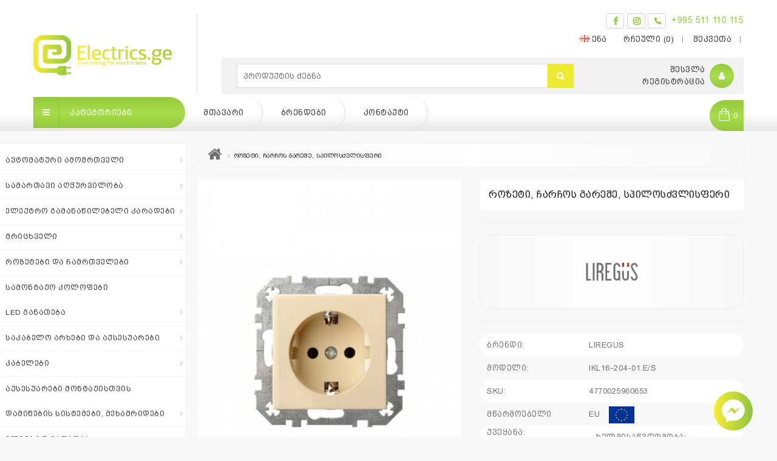

--- FILE ---
content_type: text/html; charset=utf-8
request_url: https://electrics.ge/index.php?route=product/product&product_id=890
body_size: 19776
content:
<!DOCTYPE html>
<!--[if IE]><![endif]-->
<!--[if IE 8 ]><html dir="ltr" lang="ka" class="ie8"><![endif]-->
<!--[if IE 9 ]><html dir="ltr" lang="ka" class="ie9"><![endif]-->
<!--[if (gt IE 9)|!(IE)]><!-->
<html dir="ltr" lang="ka">
<!--<![endif]-->
<head>

    <meta charset="UTF-8"/>
    <meta name="viewport" content="width=device-width, initial-scale=1">
    <meta http-equiv="X-UA-Compatible" content="IE=edge">
    <meta name="google-site-verification" content="mYQ-jnjmwNdeUsvZa2J__K24LYCnAD5E25_N9PAMpWU"/>
    <title>როზეტი, ჩარჩოს გარეშე, სპილოსძვლისფერი</title>
    <base href="https://electrics.ge/"/>
        
    
        <script src="catalog/view/javascript/jquery/jquery-2.1.1.min.js" type="text/javascript"></script>
    <link href="catalog/view/javascript/bootstrap/css/bootstrap.min.css" rel="stylesheet" media="screen"/>
    <script src="catalog/view/javascript/bootstrap/js/bootstrap.min.js" type="text/javascript"></script>
    <link href="catalog/view/javascript/font-awesome/css/font-awesome.min.css" rel="stylesheet" type="text/css"/>
    <link href="https:////fonts.googleapis.com/css?family=Open+Sans:400,400i,300,700" rel="stylesheet" type="text/css">
    <link href="https://fonts.googleapis.com/css?family=Roboto:300,400,700,400italic,500" rel="stylesheet"
          type="text/css">
    <link href="https://fonts.googleapis.com/css?family=Dosis:400,300,500,600,700" rel="stylesheet" type="text/css">
    <link href="https://fonts.googleapis.com/css?family=Squada+One" rel="stylesheet" type="text/css">
    <link href="https://fonts.googleapis.com/css?family=Lato:400,300" rel="stylesheet" type="text/css">
    <link href="catalog/view/theme/OPC080192_1/stylesheet/stylesheetmini.css" rel="stylesheet"/>
    <link href="catalog/view/theme/OPC080192_1/stylesheet/custom.css" rel="stylesheet"/>

    <link rel="stylesheet" type="text/css" href="catalog/view/javascript/jquery/magnific/magnific-popup.css"/>
    <link rel="stylesheet" type="text/css" href="catalog/view/theme/OPC080192_1/stylesheet/megnor/lightbox.css"/>
    <link rel="stylesheet" type="text/css" href="catalog/view/theme/OPC080192_1/stylesheet/megnor/carousel.css"/>
    <link rel="stylesheet" type="text/css" href="catalog/view/theme/OPC080192_1/stylesheet/megnor/custom.css"/>
    <link rel="stylesheet" type="text/css"
          href="catalog/view/theme/OPC080192_1/stylesheet/megnor/bootstrap.min.css"/>
    <link rel="stylesheet" type="text/css" href="catalog/view/theme/OPC080192_1/stylesheet/megnor/animate.css"/>

    
            <link href="catalog/view/javascript/jquery/magnific/magnific-popup.css" type="text/css" rel="stylesheet" media="screen"/>
            <link href="catalog/view/javascript/jquery/datetimepicker/bootstrap-datetimepicker.min.css" type="text/css" rel="stylesheet" media="screen"/>
            <link href="catalog/view/javascript/jquery/swiper/css/swiper.min.css" type="text/css" rel="stylesheet" media="screen"/>
            <link href="catalog/view/javascript/jquery/swiper/css/opencart.css" type="text/css" rel="stylesheet" media="screen"/>
                <script src="catalog/view/javascript/jquery/magnific/jquery.magnific-popup.min.js" type="text/javascript"></script>
            <script src="catalog/view/javascript/jquery/datetimepicker/moment/moment.min.js" type="text/javascript"></script>
            <script src="catalog/view/javascript/jquery/datetimepicker/moment/moment-with-locales.min.js" type="text/javascript"></script>
            <script src="catalog/view/javascript/jquery/datetimepicker/bootstrap-datetimepicker.min.js" type="text/javascript"></script>
            <script src="catalog/view/javascript/jquery/swiper/js/swiper.jquery.js" type="text/javascript"></script>
        <script src="catalog/view/javascript/common.js" type="text/javascript"></script>
            <link href="https://electrics.ge/index.php?route=product/product&amp;product_id=890" rel="canonical"/>
            <link href="https://electrics.ge/image/catalog/Shop/Favicon/favIcon.png" rel="icon"/>
                <!-- Global site tag (gtag.js) - Google Analytics -->
<script async src="https://www.googletagmanager.com/gtag/js?id=G-JHWT0R6J3P"></script>
<script>
  window.dataLayer = window.dataLayer || [];
  function gtag(){dataLayer.push(arguments);}
  gtag('js', new Date());

  gtag('config', 'G-JHWT0R6J3P');
</script>
        <!-- Megnor - Start -->
    <script type="text/javascript" src="catalog/view/javascript/lightbox/lightbox-2.6.min.js"></script>
    <script type="text/javascript" src="catalog/view/javascript/megnor/tabs.js"></script>
    <script type="text/javascript" src="catalog/view/javascript/megnor/custom.js"></script>
    <script type="text/javascript" src="catalog/view/javascript/megnor/jstree.min.js"></script>
    <script type="text/javascript" src="catalog/view/javascript/megnor/carousel.min.js"></script>
    <script type="text/javascript" src="catalog/view/javascript/megnor/megnor.min.js"></script>
    <script type="text/javascript" src="catalog/view/javascript/megnor/jquery.custom.min.js"></script>
    <script type="text/javascript" src="catalog/view/javascript/megnor/jquery.formalize.min.js"></script>
    <script type="text/javascript" src="catalog/view/javascript/megnor/jquery.elevatezoom.min.js"></script>
    <script type="text/javascript" src="catalog/view/javascript/megnor/bootstrap-notify.min.js"></script>
    <script type="text/javascript" src="catalog/view/javascript/jquery/magnific/jquery.magnific-popup.min.js"></script>
    <!-- Megnor - End -->

    <script src="catalog/view/javascript/common.js" type="text/javascript"></script>
<style type="text/css">
 @media (max-width: 479px)
 {
	.hidden-xxs {
		display:none!important;
	}
	
 }
 
  @media (min-width: 479px)
 {
	.visible-xxs {
		display:none!important;
	}
 }
 
 
 </style>

				<meta property="og:title" content="როზეტი, ჩარჩოს გარეშე, სპილოსძვლისფერი" >
                <meta property="og:description" content="" >
												<meta property="og:site_name" content="Electrics.ge" >
				                <meta property="og:url" content="https://electrics.ge/index.php?route=product/product&amp;product_id=890" >
                                <meta property="og:image" content="https://electrics.ge/image/cache/catalog/newdata/4770025960653-600x315.jpg" >
                                <meta property="og:image:width" content="600" >
                                <meta property="og:image:height" content="315" >
                                <meta property="og:image" content="https://electrics.ge/image/cache/catalog/newdata/4770025960653-1-600x315.jpg" >
                                <meta property="og:image:width" content="600" >
                                <meta property="og:image:height" content="315" >
                                <meta property="product:price:amount" content="10.00" >
                                <meta property="product:price:currency" content="GEL" >
                                <meta property="og:type" content="product" >
                                
</head>

                

<body class="product-product-890   layout-2 left-col" id="body">

<!-- Google Tag Manager (noscript) -->
<noscript><iframe src="https://www.googletagmanager.com/ns.html?id=GTM-T5NNMWM"
                  height="0" width="0" style="display:none;visibility:hidden"></iframe></noscript>
<!-- End Google Tag Manager (noscript) -->

<div id="mySidenav" class="sidenav">
    <div id="mobile-menu-logo"><a href="https://electrics.ge/index.php?route=common/home" class="mobile-menu-logo-svg"></a></div>
    <a href="javascript:void(0)" class="closebtn" onclick="closeNav()">&times;</a>
    <div class="nav-inner-cms">
  <div class="header-bottom">
	<div class="main-menu container" id="cms-menu">
		<div class="row">
			<div class="box-category-heading"><span class="heading-img"></span> კატეგორიები</div>
				<ul class="main-navigation">
					  <li><a href="https://electrics.ge/index.php?route=common/home">მთავარი</a></li>
					<li><a href="https://electrics.ge/index.php?route=product/manufacturer">ბრენდები</a></li>
										 <li><a href="https://electrics.ge/index.php?route=information/contact">კონტაქტი</a></li>
				</ul>
				<div class="col-sm-3 header-cart">
						<div style="display: flex;">
	<div class="visible-xxs" style="position: relative; margin-top: 5px; text-align: right; font-size: 10px; right: 12px; font-weight: bold">
		<a href="https://electrics.ge/index.php?route=account/login" title="შესვლა"> შესვლა</a> <a href="https://electrics.ge/index.php?route=account/register" title="რეგისტრაცია"> რეგისტრაცია</a>
	</div>
					



<div id="cart" class="btn-group btn-block">
  <button type="button" data-toggle="dropdown" data-loading-text="ჩატვირთვა..." class="btn btn-inverse btn-block btn-lg dropdown-toggle visible-xxs" style="border-radius: 0 0 0 0 !important;"><i class="fa fa-shopping-cart"></i> <span id="cart-total">0</span></button>
  
  <button type="button" data-toggle="dropdown" data-loading-text="ჩატვირთვა..." class="btn btn-inverse btn-block btn-lg dropdown-toggle hidden-xxs"><i class="fa fa-shopping-cart"></i> <span id="cart-total">0</span></button>
  
  <ul class="dropdown-menu pull-right cart-menu">
  
        <li>
      <p class="text-center">კალათა ცარიელია!</p>
    </li>
      </ul>
</div>
</div>
					 </div>

		</div>
	 </div>
  </div>
</div>


<nav class="nav-container" role="navigation" id="nav-conteiner-menu">
	<div class="nav-inner">
<!-- ======= Menu Code START ========= -->
<!-- Opencart 3 level Category Menu-->
		<div class="container">
			<div class="row">
				<div id="menu" class="main-menu">
					<div class="nav-responsive" id="menu-bt">
						<span id="menu-name">მენიუ</span>
							<div class="expandable"></div>
					</div>
 						<ul class="nav navbar-nav">
							<li class="top_level home"><a href="https://electrics.ge/index.php?route=common/home">მთავარი</a></li>
																						<li class="top_level dropdown border-bottom"><a href="https://electrics.ge/avtomaturi-amomrtveli">ავტომატური ამომრთველი</a>

								<div class="dropdown-menu megamenu column1">
								<div class="dropdown-inner">
								  									<ul class="list-unstyled childs_1">
																			<!-- 2 Level Sub Categories START -->
																				  <li class="dropdown"><a href="https://electrics.ge/avtomaturi-amomrtveli/avtomaturi-amomrtvelebi-mcb">ავტომატური ამომრთველები MCB</a>

											  <div class="dropdown-menu">
											  <div class="dropdown-inner">
											  												<ul class="list-unstyled childs_2">
												  													<li>
														<a href="https://electrics.ge/index.php?route=product/category&amp;path=59_63_144">1A</a>
                                                    </li>
												  													<li>
														<a href="https://electrics.ge/index.php?route=product/category&amp;path=59_63_145">3A</a>
                                                    </li>
												  													<li>
														<a href="https://electrics.ge/index.php?route=product/category&amp;path=59_63_146">6A</a>
                                                    </li>
												  													<li>
														<a href="https://electrics.ge/index.php?route=product/category&amp;path=59_63_147">10A</a>
                                                    </li>
												  													<li>
														<a href="https://electrics.ge/index.php?route=product/category&amp;path=59_63_148">16A</a>
                                                    </li>
												  													<li>
														<a href="https://electrics.ge/index.php?route=product/category&amp;path=59_63_149">20A</a>
                                                    </li>
												  													<li>
														<a href="https://electrics.ge/index.php?route=product/category&amp;path=59_63_150">25А</a>
                                                    </li>
												  													<li>
														<a href="https://electrics.ge/index.php?route=product/category&amp;path=59_63_151">32A</a>
                                                    </li>
												  													<li>
														<a href="https://electrics.ge/index.php?route=product/category&amp;path=59_63_152">40A</a>
                                                    </li>
												  													<li>
														<a href="https://electrics.ge/index.php?route=product/category&amp;path=59_63_153">50A</a>
                                                    </li>
												  													<li>
														<a href="https://electrics.ge/index.php?route=product/category&amp;path=59_63_154">63A</a>
                                                    </li>
												  													<li>
														<a href="https://electrics.ge/index.php?route=product/category&amp;path=59_63_155">80A</a>
                                                    </li>
												  													<li>
														<a href="https://electrics.ge/index.php?route=product/category&amp;path=59_63_156">100A</a>
                                                    </li>
												  													<li>
														<a href="https://electrics.ge/index.php?route=product/category&amp;path=59_63_210">125A</a>
                                                    </li>
												  													<li>
														<a href="https://electrics.ge/index.php?route=product/category&amp;path=59_63_215">2A</a>
                                                    </li>
												  													<li>
														<a href="https://electrics.ge/index.php?route=product/category&amp;path=59_63_216">4A</a>
                                                    </li>
												  													<li>
														<a href="https://electrics.ge/index.php?route=product/category&amp;path=59_63_218">8A</a>
                                                    </li>
												  												</ul>
											  											  </div>
											  </div>

										  </li>
																				<!-- 2 Level Sub Categories END -->
																			<!-- 2 Level Sub Categories START -->
																				  <li class="dropdown"><a href="https://electrics.ge/avtomaturi-amomrtveli/avtomaturi-amomrtvelebi-mccb">ავტომატური ამომრთველები MCCB</a>

											  <div class="dropdown-menu">
											  <div class="dropdown-inner">
											  												<ul class="list-unstyled childs_2">
												  													<li>
														<a href="https://electrics.ge/index.php?route=product/category&amp;path=59_64_157">160A</a>
                                                    </li>
												  													<li>
														<a href="https://electrics.ge/index.php?route=product/category&amp;path=59_64_158">200A</a>
                                                    </li>
												  													<li>
														<a href="https://electrics.ge/index.php?route=product/category&amp;path=59_64_159">250A</a>
                                                    </li>
												  													<li>
														<a href="https://electrics.ge/index.php?route=product/category&amp;path=59_64_211">630A</a>
                                                    </li>
												  													<li>
														<a href="https://electrics.ge/index.php?route=product/category&amp;path=59_64_161">1000A</a>
                                                    </li>
												  													<li>
														<a href="https://electrics.ge/index.php?route=product/category&amp;path=59_64_162">1600A</a>
                                                    </li>
												  												</ul>
											  											  </div>
											  </div>

										  </li>
																				<!-- 2 Level Sub Categories END -->
																			<!-- 2 Level Sub Categories START -->
																				  <li class="dropdown"><a href="https://electrics.ge/avtomaturi-amomrtveli/avtomaturi-amomrtvelebi-acb">ვტომატური ამომრთველები ACB</a>

											  <div class="dropdown-menu">
											  <div class="dropdown-inner">
											  												<ul class="list-unstyled childs_2">
												  													<li>
														<a href="https://electrics.ge/index.php?route=product/category&amp;path=59_65_170">2000A</a>
                                                    </li>
												  													<li>
														<a href="https://electrics.ge/index.php?route=product/category&amp;path=59_65_171">2500A</a>
                                                    </li>
												  													<li>
														<a href="https://electrics.ge/index.php?route=product/category&amp;path=59_65_172">3200A</a>
                                                    </li>
												  													<li>
														<a href="https://electrics.ge/index.php?route=product/category&amp;path=59_65_173">4000A</a>
                                                    </li>
												  													<li>
														<a href="https://electrics.ge/index.php?route=product/category&amp;path=59_65_174">5000A</a>
                                                    </li>
												  													<li>
														<a href="https://electrics.ge/index.php?route=product/category&amp;path=59_65_175">6300A</a>
                                                    </li>
												  												</ul>
											  											  </div>
											  </div>

										  </li>
																				<!-- 2 Level Sub Categories END -->
																			<!-- 2 Level Sub Categories START -->
																				  <li class="dropdown"><a href="https://electrics.ge/avtomaturi-amomrtveli/avtomaturi-amomrtvelebi-rccb">ავტომატური ამომრთველები RCCB</a>

											  <div class="dropdown-menu">
											  <div class="dropdown-inner">
											  												<ul class="list-unstyled childs_2">
												  													<li>
														<a href="https://electrics.ge/index.php?route=product/category&amp;path=59_68_183">1A</a>
                                                    </li>
												  													<li>
														<a href="https://electrics.ge/index.php?route=product/category&amp;path=59_68_184">3A</a>
                                                    </li>
												  													<li>
														<a href="https://electrics.ge/index.php?route=product/category&amp;path=59_68_185">6A</a>
                                                    </li>
												  													<li>
														<a href="https://electrics.ge/index.php?route=product/category&amp;path=59_68_186">10A</a>
                                                    </li>
												  													<li>
														<a href="https://electrics.ge/index.php?route=product/category&amp;path=59_68_187">16A</a>
                                                    </li>
												  													<li>
														<a href="https://electrics.ge/index.php?route=product/category&amp;path=59_68_188">20A</a>
                                                    </li>
												  													<li>
														<a href="https://electrics.ge/index.php?route=product/category&amp;path=59_68_189">25A</a>
                                                    </li>
												  													<li>
														<a href="https://electrics.ge/index.php?route=product/category&amp;path=59_68_190">32A</a>
                                                    </li>
												  													<li>
														<a href="https://electrics.ge/index.php?route=product/category&amp;path=59_68_191">40A</a>
                                                    </li>
												  													<li>
														<a href="https://electrics.ge/index.php?route=product/category&amp;path=59_68_192">50A</a>
                                                    </li>
												  													<li>
														<a href="https://electrics.ge/index.php?route=product/category&amp;path=59_68_193">63A</a>
                                                    </li>
												  													<li>
														<a href="https://electrics.ge/index.php?route=product/category&amp;path=59_68_194">80A</a>
                                                    </li>
												  													<li>
														<a href="https://electrics.ge/index.php?route=product/category&amp;path=59_68_195">100A</a>
                                                    </li>
												  													<li>
														<a href="https://electrics.ge/index.php?route=product/category&amp;path=59_68_214">125A</a>
                                                    </li>
												  													<li>
														<a href="https://electrics.ge/index.php?route=product/category&amp;path=59_68_225">2A</a>
                                                    </li>
												  													<li>
														<a href="https://electrics.ge/index.php?route=product/category&amp;path=59_68_226">4A</a>
                                                    </li>
												  													<li>
														<a href="https://electrics.ge/index.php?route=product/category&amp;path=59_68_227">8A</a>
                                                    </li>
												  												</ul>
											  											  </div>
											  </div>

										  </li>
																				<!-- 2 Level Sub Categories END -->
																			<!-- 2 Level Sub Categories START -->
																				  <li class="dropdown"><a href="https://electrics.ge/avtomaturi-amomrtveli/avtomaturi-amomrtvelebi-rcbo">ავტომატური ამომრთველები RCBO</a>

											  <div class="dropdown-menu">
											  <div class="dropdown-inner">
											  												<ul class="list-unstyled childs_2">
												  													<li>
														<a href="https://electrics.ge/index.php?route=product/category&amp;path=59_69_196">1A</a>
                                                    </li>
												  													<li>
														<a href="https://electrics.ge/index.php?route=product/category&amp;path=59_69_197">3A</a>
                                                    </li>
												  													<li>
														<a href="https://electrics.ge/index.php?route=product/category&amp;path=59_69_198">6A</a>
                                                    </li>
												  													<li>
														<a href="https://electrics.ge/index.php?route=product/category&amp;path=59_69_199">10A</a>
                                                    </li>
												  													<li>
														<a href="https://electrics.ge/index.php?route=product/category&amp;path=59_69_200">16A</a>
                                                    </li>
												  													<li>
														<a href="https://electrics.ge/index.php?route=product/category&amp;path=59_69_201">20A</a>
                                                    </li>
												  													<li>
														<a href="https://electrics.ge/index.php?route=product/category&amp;path=59_69_202">25A</a>
                                                    </li>
												  													<li>
														<a href="https://electrics.ge/index.php?route=product/category&amp;path=59_69_203">32A</a>
                                                    </li>
												  													<li>
														<a href="https://electrics.ge/index.php?route=product/category&amp;path=59_69_204">40A</a>
                                                    </li>
												  													<li>
														<a href="https://electrics.ge/index.php?route=product/category&amp;path=59_69_205">50A</a>
                                                    </li>
												  													<li>
														<a href="https://electrics.ge/index.php?route=product/category&amp;path=59_69_206">63A</a>
                                                    </li>
												  													<li>
														<a href="https://electrics.ge/index.php?route=product/category&amp;path=59_69_207">80A</a>
                                                    </li>
												  													<li>
														<a href="https://electrics.ge/index.php?route=product/category&amp;path=59_69_208">100A</a>
                                                    </li>
												  													<li>
														<a href="https://electrics.ge/index.php?route=product/category&amp;path=59_69_213">125A</a>
                                                    </li>
												  													<li>
														<a href="https://electrics.ge/index.php?route=product/category&amp;path=59_69_228">2A</a>
                                                    </li>
												  													<li>
														<a href="https://electrics.ge/index.php?route=product/category&amp;path=59_69_229">4A</a>
                                                    </li>
												  													<li>
														<a href="https://electrics.ge/index.php?route=product/category&amp;path=59_69_230">8A</a>
                                                    </li>
												  												</ul>
											  											  </div>
											  </div>

										  </li>
																				<!-- 2 Level Sub Categories END -->
									
									</ul>
								  								</div>
								</div>

								</li>
																													<li class="top_level dropdown border-bottom"><a href="https://electrics.ge/index.php?route=product/category&amp;path=60">სამართავი აღჭურვილობა</a>

								<div class="dropdown-menu megamenu column1">
								<div class="dropdown-inner">
								  									<ul class="list-unstyled childs_1">
																			<!-- 2 Level Sub Categories START -->
																				  <li><a href="https://electrics.ge/index.php?route=product/category&amp;path=60_70">კონტრაქტორი</a></li>
																				<!-- 2 Level Sub Categories END -->
																			<!-- 2 Level Sub Categories START -->
																				  <li><a href="https://electrics.ge/index.php?route=product/category&amp;path=60_71">ამომრთველი</a></li>
																				<!-- 2 Level Sub Categories END -->
																			<!-- 2 Level Sub Categories START -->
																				  <li><a href="https://electrics.ge/index.php?route=product/category&amp;path=60_72">Ძრავის Დამცველი</a></li>
																				<!-- 2 Level Sub Categories END -->
																			<!-- 2 Level Sub Categories START -->
																				  <li><a href="https://electrics.ge/index.php?route=product/category&amp;path=60_73">Რელე</a></li>
																				<!-- 2 Level Sub Categories END -->
									
									</ul>
								  								</div>
								</div>

								</li>
																													<li class="top_level dropdown border-bottom"><a href="https://electrics.ge/index.php?route=product/category&amp;path=74">ელექტრო გამანაწილებელი კარადები</a>

								<div class="dropdown-menu megamenu column1">
								<div class="dropdown-inner">
								  									<ul class="list-unstyled childs_1">
																			<!-- 2 Level Sub Categories START -->
																				  <li class="dropdown"><a href="https://electrics.ge/index.php?route=product/category&amp;path=74_75">გამანაწილებელი კარადები</a>

											  <div class="dropdown-menu">
											  <div class="dropdown-inner">
											  												<ul class="list-unstyled childs_2">
												  													<li>
														<a href="https://electrics.ge/index.php?route=product/category&amp;path=74_75_232">3 მოდ.</a>
                                                    </li>
												  													<li>
														<a href="https://electrics.ge/index.php?route=product/category&amp;path=74_75_233">6 მოდ.</a>
                                                    </li>
												  													<li>
														<a href="https://electrics.ge/index.php?route=product/category&amp;path=74_75_234">8 მოდ.</a>
                                                    </li>
												  													<li>
														<a href="https://electrics.ge/index.php?route=product/category&amp;path=74_75_235">14 მოდ.</a>
                                                    </li>
												  													<li>
														<a href="https://electrics.ge/index.php?route=product/category&amp;path=74_75_236">28 მოდ.</a>
                                                    </li>
												  													<li>
														<a href="https://electrics.ge/index.php?route=product/category&amp;path=74_75_237">36 მოდ.</a>
                                                    </li>
												  													<li>
														<a href="https://electrics.ge/index.php?route=product/category&amp;path=74_75_241">42 მოდ.</a>
                                                    </li>
												  													<li>
														<a href="https://electrics.ge/index.php?route=product/category&amp;path=74_75_238">54 მოდ.</a>
                                                    </li>
												  													<li>
														<a href="https://electrics.ge/index.php?route=product/category&amp;path=74_75_242">56 მოდ.</a>
                                                    </li>
												  													<li>
														<a href="https://electrics.ge/index.php?route=product/category&amp;path=74_75_239">72 მოდ.</a>
                                                    </li>
												  													<li>
														<a href="https://electrics.ge/index.php?route=product/category&amp;path=74_75_240">90 მოდ.</a>
                                                    </li>
												  													<li>
														<a href="https://electrics.ge/index.php?route=product/category&amp;path=74_75_244">108 მოდ.</a>
                                                    </li>
												  													<li>
														<a href="https://electrics.ge/index.php?route=product/category&amp;path=74_75_245">126 მოდ.</a>
                                                    </li>
												  													<li>
														<a href="https://electrics.ge/index.php?route=product/category&amp;path=74_75_246">144 მოდ.</a>
                                                    </li>
												  												</ul>
											  											  </div>
											  </div>

										  </li>
																				<!-- 2 Level Sub Categories END -->
																			<!-- 2 Level Sub Categories START -->
																				  <li><a href="https://electrics.ge/index.php?route=product/category&amp;path=74_76">კარადები</a></li>
																				<!-- 2 Level Sub Categories END -->
																			<!-- 2 Level Sub Categories START -->
																				  <li><a href="https://electrics.ge/index.php?route=product/category&amp;path=74_77">მაღალი IP  და სპეციალური დანიშნულების</a></li>
																				<!-- 2 Level Sub Categories END -->
																			<!-- 2 Level Sub Categories START -->
																				  <li><a href="https://electrics.ge/index.php?route=product/category&amp;path=74_131">აქსესუარები</a></li>
																				<!-- 2 Level Sub Categories END -->
									
									</ul>
								  								</div>
								</div>

								</li>
																													<li class="top_level dropdown border-bottom"><a href="https://electrics.ge/index.php?route=product/category&amp;path=78">მრიცხველი</a>

								<div class="dropdown-menu megamenu column1">
								<div class="dropdown-inner">
								  									<ul class="list-unstyled childs_1">
																			<!-- 2 Level Sub Categories START -->
																				  <li><a href="https://electrics.ge/index.php?route=product/category&amp;path=78_79">ერთ ფაზიანი</a></li>
																				<!-- 2 Level Sub Categories END -->
																			<!-- 2 Level Sub Categories START -->
																				  <li><a href="https://electrics.ge/index.php?route=product/category&amp;path=78_80">სამ ფაზიანი</a></li>
																				<!-- 2 Level Sub Categories END -->
																			<!-- 2 Level Sub Categories START -->
																				  <li><a href="https://electrics.ge/index.php?route=product/category&amp;path=78_288">ტაიმერები</a></li>
																				<!-- 2 Level Sub Categories END -->
									
									</ul>
								  								</div>
								</div>

								</li>
																													<li class="top_level dropdown border-bottom"><a href="https://electrics.ge/rozetebi-da-chamrtvelebi">როზეტები და ჩამრთველები</a>

								<div class="dropdown-menu megamenu column1">
								<div class="dropdown-inner">
								  									<ul class="list-unstyled childs_1">
																			<!-- 2 Level Sub Categories START -->
																				  <li class="dropdown"><a href="https://electrics.ge/rozetebi-da-chamrtvelebi/dizaini-liregus-epsilon">დიზაინი Liregus EPSILON</a>

											  <div class="dropdown-menu">
											  <div class="dropdown-inner">
											  												<ul class="list-unstyled childs_2">
												  													<li>
														<a href="https://electrics.ge/index.php?route=product/category&amp;path=81_83_133">როზეტები და ჩამრთველები თეთრი</a>
                                                    </li>
												  													<li>
														<a href="https://electrics.ge/index.php?route=product/category&amp;path=81_83_134">როზეტები და ჩამრთველები სპილოსძვლისფერი</a>
                                                    </li>
												  													<li>
														<a href="https://electrics.ge/index.php?route=product/category&amp;path=81_83_135">როზეტები და ჩამრთველები შავი</a>
                                                    </li>
												  													<li>
														<a href="https://electrics.ge/index.php?route=product/category&amp;path=81_83_136">როზეტები და ჩამრთველები ვერცხლისფერი</a>
                                                    </li>
												  													<li>
														<a href="https://electrics.ge/index.php?route=product/category&amp;path=81_83_137">ჩარჩო თეთრი</a>
                                                    </li>
												  													<li>
														<a href="https://electrics.ge/index.php?route=product/category&amp;path=81_83_138">ჩარჩო სპილოსძვლისფერიი</a>
                                                    </li>
												  													<li>
														<a href="https://electrics.ge/index.php?route=product/category&amp;path=81_83_139">ჩარჩო შავი</a>
                                                    </li>
												  													<li>
														<a href="https://electrics.ge/index.php?route=product/category&amp;path=81_83_140">ჩარჩო ვერცხლისფერი</a>
                                                    </li>
												  													<li>
														<a href="https://electrics.ge/index.php?route=product/category&amp;path=81_83_141">ჩარჩო ხის</a>
                                                    </li>
												  													<li>
														<a href="https://electrics.ge/index.php?route=product/category&amp;path=81_83_142">ჩარჩო შუშის</a>
                                                    </li>
												  													<li>
														<a href="https://electrics.ge/index.php?route=product/category&amp;path=81_83_143">ჩარჩო ალუმინის</a>
                                                    </li>
												  													<li>
														<a href="https://electrics.ge/index.php?route=product/category&amp;path=81_83_281">როზეტები და ჩამრთველები შამპანურისფერი</a>
                                                    </li>
												  													<li>
														<a href="https://electrics.ge/index.php?route=product/category&amp;path=81_83_282">ჩარჩო შამპანურისფერი</a>
                                                    </li>
												  												</ul>
											  											  </div>
											  </div>

										  </li>
																				<!-- 2 Level Sub Categories END -->
																			<!-- 2 Level Sub Categories START -->
																				  <li class="dropdown"><a href="https://electrics.ge/rozetebi-da-chamrtvelebi/dizaini-liregus-retro">დიზაინი Liregus RETRO</a>

											  <div class="dropdown-menu">
											  <div class="dropdown-inner">
											  												<ul class="list-unstyled childs_2">
												  													<li>
														<a href="https://electrics.ge/index.php?route=product/category&amp;path=81_274_275">როზეტები და ჩამრთველები გლუვი შავი</a>
                                                    </li>
												  													<li>
														<a href="https://electrics.ge/index.php?route=product/category&amp;path=81_274_276">როზეტები და ჩამრთველები გლუვი ყავისფერი</a>
                                                    </li>
												  													<li>
														<a href="https://electrics.ge/index.php?route=product/category&amp;path=81_274_277">როზეტები და ჩამრთველები გლუვი კრემისფერი</a>
                                                    </li>
												  													<li>
														<a href="https://electrics.ge/index.php?route=product/category&amp;path=81_274_278">ჩარჩო გლუვი შავი</a>
                                                    </li>
												  													<li>
														<a href="https://electrics.ge/index.php?route=product/category&amp;path=81_274_279">ჩარჩო გლუვი ყავისფერი</a>
                                                    </li>
												  													<li>
														<a href="https://electrics.ge/index.php?route=product/category&amp;path=81_274_280">ჩარჩო გლუვი კრემისფერი</a>
                                                    </li>
												  												</ul>
											  											  </div>
											  </div>

										  </li>
																				<!-- 2 Level Sub Categories END -->
																			<!-- 2 Level Sub Categories START -->
																				  <li><a href="https://electrics.ge/rozetebi-da-chamrtvelebi/dizaini-liregus-hermi">დიზაინი Liregus HERMI</a></li>
																				<!-- 2 Level Sub Categories END -->
																			<!-- 2 Level Sub Categories START -->
																				  <li><a href="https://electrics.ge/index.php?route=product/category&amp;path=81_289">დიზაინი ORNO</a></li>
																				<!-- 2 Level Sub Categories END -->
																			<!-- 2 Level Sub Categories START -->
																				  <li><a href="https://electrics.ge/rozetebi-da-chamrtvelebi/dizaini- tesla-praktik">დიზაინი Tesla PRAKTIK</a></li>
																				<!-- 2 Level Sub Categories END -->
																			<!-- 2 Level Sub Categories START -->
																				  <li><a href="https://electrics.ge/index.php?route=product/category&amp;path=81_85">დიზაინი Scame</a></li>
																				<!-- 2 Level Sub Categories END -->
																			<!-- 2 Level Sub Categories START -->
																				  <li><a href="https://electrics.ge/index.php?route=product/category&amp;path=81_127">Design LOFT</a></li>
																				<!-- 2 Level Sub Categories END -->
																			<!-- 2 Level Sub Categories START -->
																				  <li><a href="https://electrics.ge/index.php?route=product/category&amp;path=81_84">დიზაინი Kopos</a></li>
																				<!-- 2 Level Sub Categories END -->
																			<!-- 2 Level Sub Categories START -->
																				  <li><a href="https://electrics.ge/index.php?route=product/category&amp;path=81_126">Design Ceramics</a></li>
																				<!-- 2 Level Sub Categories END -->
																			<!-- 2 Level Sub Categories START -->
																				  <li><a href="https://electrics.ge/index.php?route=product/category&amp;path=81_128">KNX Systems</a></li>
																				<!-- 2 Level Sub Categories END -->
									
									</ul>
								  								</div>
								</div>

								</li>
																													<li class="top_level"><a href="https://electrics.ge/index.php?route=product/category&amp;path=283">სამონტაჟო კოლოფები</a></li>
						   																						<li class="top_level dropdown border-bottom"><a href="https://electrics.ge/index.php?route=product/category&amp;path=86">LED განათება</a>

								<div class="dropdown-menu megamenu column1">
								<div class="dropdown-inner">
								  									<ul class="list-unstyled childs_1">
																			<!-- 2 Level Sub Categories START -->
																				  <li><a href="https://electrics.ge/index.php?route=product/category&amp;path=86_132">პარკი</a></li>
																				<!-- 2 Level Sub Categories END -->
																			<!-- 2 Level Sub Categories START -->
																				  <li><a href="https://electrics.ge/index.php?route=product/category&amp;path=86_87">გარე და ფასადური</a></li>
																				<!-- 2 Level Sub Categories END -->
																			<!-- 2 Level Sub Categories START -->
																				  <li><a href="https://electrics.ge/index.php?route=product/category&amp;path=86_88">ინტერიერი</a></li>
																				<!-- 2 Level Sub Categories END -->
																			<!-- 2 Level Sub Categories START -->
																				  <li><a href="https://electrics.ge/index.php?route=product/category&amp;path=86_89">ავარიული</a></li>
																				<!-- 2 Level Sub Categories END -->
									
									</ul>
								  								</div>
								</div>

								</li>
																													<li class="top_level dropdown border-bottom"><a href="https://electrics.ge/index.php?route=product/category&amp;path=90">საკაბელო არხები და აქსესუარები</a>

								<div class="dropdown-menu megamenu column1">
								<div class="dropdown-inner">
								  									<ul class="list-unstyled childs_1">
																			<!-- 2 Level Sub Categories START -->
																				  <li class="dropdown"><a href="https://electrics.ge/index.php?route=product/category&amp;path=90_91">პლასტმასის არხები</a>

											  <div class="dropdown-menu">
											  <div class="dropdown-inner">
											  												<ul class="list-unstyled childs_2">
												  													<li>
														<a href="https://electrics.ge/index.php?route=product/category&amp;path=90_91_260">სიგანე 15 მმ</a>
                                                    </li>
												  													<li>
														<a href="https://electrics.ge/index.php?route=product/category&amp;path=90_91_261">სიგანე 20 მმ</a>
                                                    </li>
												  													<li>
														<a href="https://electrics.ge/index.php?route=product/category&amp;path=90_91_262">სიგანე 25 მმ</a>
                                                    </li>
												  													<li>
														<a href="https://electrics.ge/index.php?route=product/category&amp;path=90_91_263">სიგანე 30 მმ</a>
                                                    </li>
												  													<li>
														<a href="https://electrics.ge/index.php?route=product/category&amp;path=90_91_264">სიგანე 40 მმ</a>
                                                    </li>
												  													<li>
														<a href="https://electrics.ge/index.php?route=product/category&amp;path=90_91_265">სიგანე 50 მმ</a>
                                                    </li>
												  													<li>
														<a href="https://electrics.ge/index.php?route=product/category&amp;path=90_91_266">სიგანე 60 მმ</a>
                                                    </li>
												  													<li>
														<a href="https://electrics.ge/index.php?route=product/category&amp;path=90_91_267">სიგანე 80 მმ</a>
                                                    </li>
												  													<li>
														<a href="https://electrics.ge/index.php?route=product/category&amp;path=90_91_268">სიგანე 90 მმ</a>
                                                    </li>
												  													<li>
														<a href="https://electrics.ge/index.php?route=product/category&amp;path=90_91_269">სიგანე 100 მმ</a>
                                                    </li>
												  													<li>
														<a href="https://electrics.ge/index.php?route=product/category&amp;path=90_91_270">სიგანე 120 მმ</a>
                                                    </li>
												  													<li>
														<a href="https://electrics.ge/index.php?route=product/category&amp;path=90_91_271">სიგანე 140 მმ</a>
                                                    </li>
												  													<li>
														<a href="https://electrics.ge/index.php?route=product/category&amp;path=90_91_272">სიგანე 160 მმ</a>
                                                    </li>
												  													<li>
														<a href="https://electrics.ge/index.php?route=product/category&amp;path=90_91_273">სიგანე 180 მმ</a>
                                                    </li>
												  												</ul>
											  											  </div>
											  </div>

										  </li>
																				<!-- 2 Level Sub Categories END -->
																			<!-- 2 Level Sub Categories START -->
																				  <li class="dropdown"><a href="https://electrics.ge/index.php?route=product/category&amp;path=90_92">პლასტმასის  მილები</a>

											  <div class="dropdown-menu">
											  <div class="dropdown-inner">
											  												<ul class="list-unstyled childs_2">
												  													<li>
														<a href="https://electrics.ge/index.php?route=product/category&amp;path=90_92_247">დ16მმ</a>
                                                    </li>
												  													<li>
														<a href="https://electrics.ge/index.php?route=product/category&amp;path=90_92_256">დ20მმ</a>
                                                    </li>
												  													<li>
														<a href="https://electrics.ge/index.php?route=product/category&amp;path=90_92_248">დ25მმ</a>
                                                    </li>
												  													<li>
														<a href="https://electrics.ge/index.php?route=product/category&amp;path=90_92_257">დ32მმ</a>
                                                    </li>
												  													<li>
														<a href="https://electrics.ge/index.php?route=product/category&amp;path=90_92_249">დ40მმ</a>
                                                    </li>
												  													<li>
														<a href="https://electrics.ge/index.php?route=product/category&amp;path=90_92_258">დ50მმ</a>
                                                    </li>
												  													<li>
														<a href="https://electrics.ge/index.php?route=product/category&amp;path=90_92_259">დ63მმ</a>
                                                    </li>
												  												</ul>
											  											  </div>
											  </div>

										  </li>
																				<!-- 2 Level Sub Categories END -->
																			<!-- 2 Level Sub Categories START -->
																				  <li><a href="https://electrics.ge/index.php?route=product/category&amp;path=90_93">ფოლადის არხები</a></li>
																				<!-- 2 Level Sub Categories END -->
																			<!-- 2 Level Sub Categories START -->
																				  <li><a href="https://electrics.ge/index.php?route=product/category&amp;path=90_94">ფოლადის  მილები</a></li>
																				<!-- 2 Level Sub Categories END -->
																			<!-- 2 Level Sub Categories START -->
																				  <li class="dropdown"><a href="https://electrics.ge/index.php?route=product/category&amp;path=90_95">გოფრა</a>

											  <div class="dropdown-menu">
											  <div class="dropdown-inner">
											  												<ul class="list-unstyled childs_2">
												  													<li>
														<a href="https://electrics.ge/index.php?route=product/category&amp;path=90_95_250">დ16მმ</a>
                                                    </li>
												  													<li>
														<a href="https://electrics.ge/index.php?route=product/category&amp;path=90_95_251">დ20მმ</a>
                                                    </li>
												  													<li>
														<a href="https://electrics.ge/index.php?route=product/category&amp;path=90_95_252">დ25მმ</a>
                                                    </li>
												  													<li>
														<a href="https://electrics.ge/index.php?route=product/category&amp;path=90_95_253">დ32მმ</a>
                                                    </li>
												  													<li>
														<a href="https://electrics.ge/index.php?route=product/category&amp;path=90_95_254">დ40მმ</a>
                                                    </li>
												  													<li>
														<a href="https://electrics.ge/index.php?route=product/category&amp;path=90_95_255">დ50მმ</a>
                                                    </li>
												  													<li>
														<a href="https://electrics.ge/index.php?route=product/category&amp;path=90_95_285">დ110მმ</a>
                                                    </li>
												  												</ul>
											  											  </div>
											  </div>

										  </li>
																				<!-- 2 Level Sub Categories END -->
																			<!-- 2 Level Sub Categories START -->
																				  <li><a href="https://electrics.ge/index.php?route=product/category&amp;path=90_96">დამაკავშირებელი კოლოფები</a></li>
																				<!-- 2 Level Sub Categories END -->
																			<!-- 2 Level Sub Categories START -->
																				  <li><a href="https://electrics.ge/index.php?route=product/category&amp;path=90_97">სამონტაჟო კოლოფები</a></li>
																				<!-- 2 Level Sub Categories END -->
									
									</ul>
								  								</div>
								</div>

								</li>
																													<li class="top_level dropdown border-bottom"><a href="https://electrics.ge/kabelebi">კაბელები</a>

								<div class="dropdown-menu megamenu column1">
								<div class="dropdown-inner">
								  									<ul class="list-unstyled childs_1">
																			<!-- 2 Level Sub Categories START -->
																				  <li><a href="https://electrics.ge/index.php?route=product/category&amp;path=98_99">კაბელები სტანდარტული იზოლაციით</a></li>
																				<!-- 2 Level Sub Categories END -->
																			<!-- 2 Level Sub Categories START -->
																				  <li><a href="https://electrics.ge/index.php?route=product/category&amp;path=98_100">არაჰალოგენური და არაალებადი</a></li>
																				<!-- 2 Level Sub Categories END -->
																			<!-- 2 Level Sub Categories START -->
																				  <li><a href="https://electrics.ge/index.php?route=product/category&amp;path=98_101">ხანძარსაწინააღმდეგო და სპეც. კაბელები</a></li>
																				<!-- 2 Level Sub Categories END -->
																			<!-- 2 Level Sub Categories START -->
																				  <li><a href="https://electrics.ge/index.php?route=product/category&amp;path=98_103">სალტე</a></li>
																				<!-- 2 Level Sub Categories END -->
									
									</ul>
								  								</div>
								</div>

								</li>
																													<li class="top_level"><a href="https://electrics.ge/index.php?route=product/category&amp;path=102">აქსესუარები მონტაჟისთვის</a></li>
						   																						<li class="top_level dropdown border-bottom"><a href="https://electrics.ge/index.php?route=product/category&amp;path=104">დამიწების სისტემები, მეხამრიდები</a>

								<div class="dropdown-menu megamenu column1">
								<div class="dropdown-inner">
								  									<ul class="list-unstyled childs_1">
																			<!-- 2 Level Sub Categories START -->
																				  <li><a href="https://electrics.ge/index.php?route=product/category&amp;path=104_105">დამიწების სისტემები</a></li>
																				<!-- 2 Level Sub Categories END -->
																			<!-- 2 Level Sub Categories START -->
																				  <li><a href="https://electrics.ge/index.php?route=product/category&amp;path=104_106">ელვის საწინააღმდეგო დაცვა</a></li>
																				<!-- 2 Level Sub Categories END -->
									
									</ul>
								  								</div>
								</div>

								</li>
																													<li class="top_level dropdown border-bottom"><a href="https://electrics.ge/index.php?route=product/category&amp;path=107">ელექტრო გათბობა</a>

								<div class="dropdown-menu megamenu column1">
								<div class="dropdown-inner">
								  									<ul class="list-unstyled childs_1">
																			<!-- 2 Level Sub Categories START -->
																				  <li><a href="https://electrics.ge/index.php?route=product/category&amp;path=107_108">თბილი იატაკი</a></li>
																				<!-- 2 Level Sub Categories END -->
																			<!-- 2 Level Sub Categories START -->
																				  <li><a href="https://electrics.ge/index.php?route=product/category&amp;path=107_109">გამათბობელი კაბელები</a></li>
																				<!-- 2 Level Sub Categories END -->
									
									</ul>
								  								</div>
								</div>

								</li>
																													<li class="top_level dropdown border-bottom"><a href="https://electrics.ge/index.php?route=product/category&amp;path=110">გენერატორები, დამტენები</a>

								<div class="dropdown-menu megamenu column1">
								<div class="dropdown-inner">
								  									<ul class="list-unstyled childs_1">
																			<!-- 2 Level Sub Categories START -->
																				  <li><a href="https://electrics.ge/index.php?route=product/category&amp;path=110_111">გენერატორი</a></li>
																				<!-- 2 Level Sub Categories END -->
																			<!-- 2 Level Sub Categories START -->
																				  <li><a href="https://electrics.ge/index.php?route=product/category&amp;path=110_112">ავტომობილის დამტენები</a></li>
																				<!-- 2 Level Sub Categories END -->
																			<!-- 2 Level Sub Categories START -->
																				  <li><a href="https://electrics.ge/index.php?route=product/category&amp;path=110_113">UPS</a></li>
																				<!-- 2 Level Sub Categories END -->
									
									</ul>
								  								</div>
								</div>

								</li>
																													<li class="top_level dropdown border-bottom"><a href="https://electrics.ge/index.php?route=product/category&amp;path=117">ალტერნატიული წყაროები და ელექტრო ენერგია</a>

								<div class="dropdown-menu megamenu column1">
								<div class="dropdown-inner">
								  									<ul class="list-unstyled childs_1">
																			<!-- 2 Level Sub Categories START -->
																				  <li><a href="https://electrics.ge/index.php?route=product/category&amp;path=117_118">მზის სისტემები</a></li>
																				<!-- 2 Level Sub Categories END -->
																			<!-- 2 Level Sub Categories START -->
																				  <li><a href="https://electrics.ge/index.php?route=product/category&amp;path=117_119">ჰიდრო სისტემები</a></li>
																				<!-- 2 Level Sub Categories END -->
																			<!-- 2 Level Sub Categories START -->
																				  <li><a href="https://electrics.ge/index.php?route=product/category&amp;path=117_120">ქარის სისტემები</a></li>
																				<!-- 2 Level Sub Categories END -->
									
									</ul>
								  								</div>
								</div>

								</li>
																													<li class="top_level dropdown border-bottom"><a href="https://electrics.ge/index.php?route=product/category&amp;path=121">აიტი ტექნოლოგიები</a>

								<div class="dropdown-menu megamenu column1">
								<div class="dropdown-inner">
								  									<ul class="list-unstyled childs_1">
																			<!-- 2 Level Sub Categories START -->
																				  <li><a href="https://electrics.ge/index.php?route=product/category&amp;path=121_122">მონაცემთა და საკონტროლო კაბელები</a></li>
																				<!-- 2 Level Sub Categories END -->
																			<!-- 2 Level Sub Categories START -->
																				  <li><a href="https://electrics.ge/index.php?route=product/category&amp;path=121_123">სახანძრო სისტემები</a></li>
																				<!-- 2 Level Sub Categories END -->
																			<!-- 2 Level Sub Categories START -->
																				  <li><a href="https://electrics.ge/index.php?route=product/category&amp;path=121_124">სისტემები კონტროლის წვდომაზე</a></li>
																				<!-- 2 Level Sub Categories END -->
																			<!-- 2 Level Sub Categories START -->
																				  <li><a href="https://electrics.ge/index.php?route=product/category&amp;path=121_125">დაცვის სისტემები</a></li>
																				<!-- 2 Level Sub Categories END -->
									
									</ul>
								  								</div>
								</div>

								</li>
														
					  </ul>
  				</div>
			</div>
		</div>
	      </div>
</nav>   





    <div class="mobile-menu-footer-wrapper">
        <ul>
            <li>
                <span><a href="https://electrics.ge/index.php?route=product/manufacturer">ბრენდები</a> |
                <a href="https://electrics.ge/index.php?route=product/category&path=231">თვის შეთავაზება</a>
                </span>
            </li>
        </ul>

        <div id="contact" class="mobile-menu-footer-contact">
            <ul>
                <li class="call"><a href="tel:+995 511 110 115"><i class="fa fa-phone-square"></i> +995 511 110 115</a>
                </li>
                <li class="mail"><a href="mailto:sales@electrics.ge"><i class="fa fa-envelope"></i>
                        sales@electrics.ge</a></li>
            </ul>
        </div>
    </div>
</div>

<nav id="top">
    <div class="container">


    </div>
</nav>
<header>

    <div class="container">
        <div class="row">
            <div class="header-left">
                <div class="col-sm-4 header-logo">
                    <div id="logo"><a href="https://electrics.ge/index.php?route=common/home" class="logo-svg">
                            </a></div>
                </div>
            </div>
            <div class="header-right">
                <div class="content_headercms_top">
                    <div class="headertopright">  <a href="https://www.facebook.com/electrics.ge" target="_blank">
	<div class="top-facebook-icon-wrapper">
   		<i class="fa fa-facebook-f top-facebook-icon"></i>
    </div>
</a>
<a href="https://www.instagram.com/electrics.ge/" target="_blank">
	<div class="top-facebook-icon-wrapper">
   		<i class="fa fa-instagram top-facebook-icon"></i>
    </div>
</a>
<div class="top-phone-icon-wrapper">
   		<i class="fa fa-phone top-phone-icon"></i>
</div>
<div class="contact-text">
<div class="text1"></div>
</div>



                        <div class="text2">
                            <a href="tel:+995 511 110 115">+995 511 110 115</a>
                        </div>
                    </div>
                </div>

                <div id="top-links" class="nav pull-right">
                    <div class="lang-curr"> <div class="pull-left">
  <form action="https://electrics.ge/index.php?route=common/language/language" method="post" enctype="multipart/form-data" id="form-language">
  <div class="btn-group">
    <button class="btn btn-link dropdown-toggle" data-toggle="dropdown">
                         
      <img src="catalog/language/ka/ka.png" alt="Georgian" title="Georgian">
                              <span class="hidden-xs hidden-sm hidden-md">ენა</span></button>
      <ul class="dropdown-menu language-menu">
                <li>
          <button class="btn btn-link btn-block language-select" type="button" name="en-gb"><img src="catalog/language/en-gb/en-gb.png" alt="English" title="English" /> English</button>
        </li>
                <li>
          <button class="btn btn-link btn-block language-select" type="button" name="ka"><img src="catalog/language/ka/ka.png" alt="Georgian" title="Georgian" /> Georgian</button>
        </li>
                <li>
          <button class="btn btn-link btn-block language-select" type="button" name="ru-ru"><img src="catalog/language/ru-ru/ru-ru.png" alt="Russian" title="Russian" /> Russian</button>
        </li>
            </ul>
  </div>
  <input type="hidden" name="code" value="" />
    <input type="hidden" name="redirect" value="https://electrics.ge/index.php?route=product/product&amp;product_id=890" />
</form>
</div>
     </div>
                    <ul class="list-inline">

                        <li><a href="https://electrics.ge/index.php?route=account/wishlist" id="wishlist-total" title="რჩეული (0)"><i
                                        class="fa fa-heart"></i> <span
                                        class="hidden-xs hidden-sm hidden-md">რჩეული (0)</span></a></li>

                        <li><a href="https://electrics.ge/index.php?route=checkout/checkout" title="შეკვეთა"><i class="fa fa-share"></i> <span
                                        class="hidden-xs hidden-sm hidden-md">შეკვეთა</span></a></li>
                    </ul>
                </div>
                <div class="col-sm-5 header-search"> 
<div id="searchbox" class="input-group">
    <div class="search_box col-sm-10 sort">
        <input type="text" name="search" value="" placeholder="პროდუქტის ძებნა" class="form-control input-lg" />
  <span class="input-group-btn">
   <button type="button" class="btn btn-default btn-lg" aria-label="search"><i class="fa fa-search"></i></button>
  </span>
  </div>


                   
                            					
					
					<div class="hidden-xxs" style="display: flex; position: absolute; text-align: right; right: 0; margin-right: -30px">
					<div><a href="https://electrics.ge/index.php?route=account/login" title="შესვლა"> შესვლა</a> <br/> 
					<a href="https://electrics.ge/index.php?route=account/register" title="რეგისტრაცია"> რეგისტრაცია</a> </div>
					<div class="dropdown myaccount" style="right:-7px"><a href="https://electrics.ge/index.php?route=account/account" title="ჩემი ანგარიში"
                                    class="dropdown-toggle" data-toggle="dropdown"><i
                                    class="fa fa-user"></i> </a></div>
                                                    
                </div>

            </div>
        </div>
    </div>

</header>
<div class="menu-container">
    <div class="menu-wrapper">
        <span class="mobile-menu-button" onclick="openNav()">&#9776; </span>
    </div>
</div>
<div class="nav-inner-cms">
  <div class="header-bottom">
	<div class="main-menu container" id="cms-menu">
		<div class="row">
			<div class="box-category-heading"><span class="heading-img"></span> კატეგორიები</div>
				<ul class="main-navigation">
					  <li><a href="https://electrics.ge/index.php?route=common/home">მთავარი</a></li>
					<li><a href="https://electrics.ge/index.php?route=product/manufacturer">ბრენდები</a></li>
										 <li><a href="https://electrics.ge/index.php?route=information/contact">კონტაქტი</a></li>
				</ul>
				<div class="col-sm-3 header-cart">
						<div style="display: flex;">
	<div class="visible-xxs" style="position: relative; margin-top: 5px; text-align: right; font-size: 10px; right: 12px; font-weight: bold">
		<a href="https://electrics.ge/index.php?route=account/login" title="შესვლა"> შესვლა</a> <a href="https://electrics.ge/index.php?route=account/register" title="რეგისტრაცია"> რეგისტრაცია</a>
	</div>
					



<div id="cart" class="btn-group btn-block">
  <button type="button" data-toggle="dropdown" data-loading-text="ჩატვირთვა..." class="btn btn-inverse btn-block btn-lg dropdown-toggle visible-xxs" style="border-radius: 0 0 0 0 !important;"><i class="fa fa-shopping-cart"></i> <span id="cart-total">0</span></button>
  
  <button type="button" data-toggle="dropdown" data-loading-text="ჩატვირთვა..." class="btn btn-inverse btn-block btn-lg dropdown-toggle hidden-xxs"><i class="fa fa-shopping-cart"></i> <span id="cart-total">0</span></button>
  
  <ul class="dropdown-menu pull-right cart-menu">
  
        <li>
      <p class="text-center">კალათა ცარიელია!</p>
    </li>
      </ul>
</div>
</div>
					 </div>

		</div>
	 </div>
  </div>
</div>


<nav class="nav-container" role="navigation" id="nav-conteiner-menu">
	<div class="nav-inner">
<!-- ======= Menu Code START ========= -->
<!-- Opencart 3 level Category Menu-->
		<div class="container">
			<div class="row">
				<div id="menu" class="main-menu">
					<div class="nav-responsive" id="menu-bt">
						<span id="menu-name">მენიუ</span>
							<div class="expandable"></div>
					</div>
 						<ul class="nav navbar-nav">
							<li class="top_level home"><a href="https://electrics.ge/index.php?route=common/home">მთავარი</a></li>
																						<li class="top_level dropdown border-bottom"><a href="https://electrics.ge/avtomaturi-amomrtveli">ავტომატური ამომრთველი</a>

								<div class="dropdown-menu megamenu column1">
								<div class="dropdown-inner">
								  									<ul class="list-unstyled childs_1">
																			<!-- 2 Level Sub Categories START -->
																				  <li class="dropdown"><a href="https://electrics.ge/avtomaturi-amomrtveli/avtomaturi-amomrtvelebi-mcb">ავტომატური ამომრთველები MCB</a>

											  <div class="dropdown-menu">
											  <div class="dropdown-inner">
											  												<ul class="list-unstyled childs_2">
												  													<li>
														<a href="https://electrics.ge/index.php?route=product/category&amp;path=59_63_144">1A</a>
                                                    </li>
												  													<li>
														<a href="https://electrics.ge/index.php?route=product/category&amp;path=59_63_145">3A</a>
                                                    </li>
												  													<li>
														<a href="https://electrics.ge/index.php?route=product/category&amp;path=59_63_146">6A</a>
                                                    </li>
												  													<li>
														<a href="https://electrics.ge/index.php?route=product/category&amp;path=59_63_147">10A</a>
                                                    </li>
												  													<li>
														<a href="https://electrics.ge/index.php?route=product/category&amp;path=59_63_148">16A</a>
                                                    </li>
												  													<li>
														<a href="https://electrics.ge/index.php?route=product/category&amp;path=59_63_149">20A</a>
                                                    </li>
												  													<li>
														<a href="https://electrics.ge/index.php?route=product/category&amp;path=59_63_150">25А</a>
                                                    </li>
												  													<li>
														<a href="https://electrics.ge/index.php?route=product/category&amp;path=59_63_151">32A</a>
                                                    </li>
												  													<li>
														<a href="https://electrics.ge/index.php?route=product/category&amp;path=59_63_152">40A</a>
                                                    </li>
												  													<li>
														<a href="https://electrics.ge/index.php?route=product/category&amp;path=59_63_153">50A</a>
                                                    </li>
												  													<li>
														<a href="https://electrics.ge/index.php?route=product/category&amp;path=59_63_154">63A</a>
                                                    </li>
												  													<li>
														<a href="https://electrics.ge/index.php?route=product/category&amp;path=59_63_155">80A</a>
                                                    </li>
												  													<li>
														<a href="https://electrics.ge/index.php?route=product/category&amp;path=59_63_156">100A</a>
                                                    </li>
												  													<li>
														<a href="https://electrics.ge/index.php?route=product/category&amp;path=59_63_210">125A</a>
                                                    </li>
												  													<li>
														<a href="https://electrics.ge/index.php?route=product/category&amp;path=59_63_215">2A</a>
                                                    </li>
												  													<li>
														<a href="https://electrics.ge/index.php?route=product/category&amp;path=59_63_216">4A</a>
                                                    </li>
												  													<li>
														<a href="https://electrics.ge/index.php?route=product/category&amp;path=59_63_218">8A</a>
                                                    </li>
												  												</ul>
											  											  </div>
											  </div>

										  </li>
																				<!-- 2 Level Sub Categories END -->
																			<!-- 2 Level Sub Categories START -->
																				  <li class="dropdown"><a href="https://electrics.ge/avtomaturi-amomrtveli/avtomaturi-amomrtvelebi-mccb">ავტომატური ამომრთველები MCCB</a>

											  <div class="dropdown-menu">
											  <div class="dropdown-inner">
											  												<ul class="list-unstyled childs_2">
												  													<li>
														<a href="https://electrics.ge/index.php?route=product/category&amp;path=59_64_157">160A</a>
                                                    </li>
												  													<li>
														<a href="https://electrics.ge/index.php?route=product/category&amp;path=59_64_158">200A</a>
                                                    </li>
												  													<li>
														<a href="https://electrics.ge/index.php?route=product/category&amp;path=59_64_159">250A</a>
                                                    </li>
												  													<li>
														<a href="https://electrics.ge/index.php?route=product/category&amp;path=59_64_211">630A</a>
                                                    </li>
												  													<li>
														<a href="https://electrics.ge/index.php?route=product/category&amp;path=59_64_161">1000A</a>
                                                    </li>
												  													<li>
														<a href="https://electrics.ge/index.php?route=product/category&amp;path=59_64_162">1600A</a>
                                                    </li>
												  												</ul>
											  											  </div>
											  </div>

										  </li>
																				<!-- 2 Level Sub Categories END -->
																			<!-- 2 Level Sub Categories START -->
																				  <li class="dropdown"><a href="https://electrics.ge/avtomaturi-amomrtveli/avtomaturi-amomrtvelebi-acb">ვტომატური ამომრთველები ACB</a>

											  <div class="dropdown-menu">
											  <div class="dropdown-inner">
											  												<ul class="list-unstyled childs_2">
												  													<li>
														<a href="https://electrics.ge/index.php?route=product/category&amp;path=59_65_170">2000A</a>
                                                    </li>
												  													<li>
														<a href="https://electrics.ge/index.php?route=product/category&amp;path=59_65_171">2500A</a>
                                                    </li>
												  													<li>
														<a href="https://electrics.ge/index.php?route=product/category&amp;path=59_65_172">3200A</a>
                                                    </li>
												  													<li>
														<a href="https://electrics.ge/index.php?route=product/category&amp;path=59_65_173">4000A</a>
                                                    </li>
												  													<li>
														<a href="https://electrics.ge/index.php?route=product/category&amp;path=59_65_174">5000A</a>
                                                    </li>
												  													<li>
														<a href="https://electrics.ge/index.php?route=product/category&amp;path=59_65_175">6300A</a>
                                                    </li>
												  												</ul>
											  											  </div>
											  </div>

										  </li>
																				<!-- 2 Level Sub Categories END -->
																			<!-- 2 Level Sub Categories START -->
																				  <li class="dropdown"><a href="https://electrics.ge/avtomaturi-amomrtveli/avtomaturi-amomrtvelebi-rccb">ავტომატური ამომრთველები RCCB</a>

											  <div class="dropdown-menu">
											  <div class="dropdown-inner">
											  												<ul class="list-unstyled childs_2">
												  													<li>
														<a href="https://electrics.ge/index.php?route=product/category&amp;path=59_68_183">1A</a>
                                                    </li>
												  													<li>
														<a href="https://electrics.ge/index.php?route=product/category&amp;path=59_68_184">3A</a>
                                                    </li>
												  													<li>
														<a href="https://electrics.ge/index.php?route=product/category&amp;path=59_68_185">6A</a>
                                                    </li>
												  													<li>
														<a href="https://electrics.ge/index.php?route=product/category&amp;path=59_68_186">10A</a>
                                                    </li>
												  													<li>
														<a href="https://electrics.ge/index.php?route=product/category&amp;path=59_68_187">16A</a>
                                                    </li>
												  													<li>
														<a href="https://electrics.ge/index.php?route=product/category&amp;path=59_68_188">20A</a>
                                                    </li>
												  													<li>
														<a href="https://electrics.ge/index.php?route=product/category&amp;path=59_68_189">25A</a>
                                                    </li>
												  													<li>
														<a href="https://electrics.ge/index.php?route=product/category&amp;path=59_68_190">32A</a>
                                                    </li>
												  													<li>
														<a href="https://electrics.ge/index.php?route=product/category&amp;path=59_68_191">40A</a>
                                                    </li>
												  													<li>
														<a href="https://electrics.ge/index.php?route=product/category&amp;path=59_68_192">50A</a>
                                                    </li>
												  													<li>
														<a href="https://electrics.ge/index.php?route=product/category&amp;path=59_68_193">63A</a>
                                                    </li>
												  													<li>
														<a href="https://electrics.ge/index.php?route=product/category&amp;path=59_68_194">80A</a>
                                                    </li>
												  													<li>
														<a href="https://electrics.ge/index.php?route=product/category&amp;path=59_68_195">100A</a>
                                                    </li>
												  													<li>
														<a href="https://electrics.ge/index.php?route=product/category&amp;path=59_68_214">125A</a>
                                                    </li>
												  													<li>
														<a href="https://electrics.ge/index.php?route=product/category&amp;path=59_68_225">2A</a>
                                                    </li>
												  													<li>
														<a href="https://electrics.ge/index.php?route=product/category&amp;path=59_68_226">4A</a>
                                                    </li>
												  													<li>
														<a href="https://electrics.ge/index.php?route=product/category&amp;path=59_68_227">8A</a>
                                                    </li>
												  												</ul>
											  											  </div>
											  </div>

										  </li>
																				<!-- 2 Level Sub Categories END -->
																			<!-- 2 Level Sub Categories START -->
																				  <li class="dropdown"><a href="https://electrics.ge/avtomaturi-amomrtveli/avtomaturi-amomrtvelebi-rcbo">ავტომატური ამომრთველები RCBO</a>

											  <div class="dropdown-menu">
											  <div class="dropdown-inner">
											  												<ul class="list-unstyled childs_2">
												  													<li>
														<a href="https://electrics.ge/index.php?route=product/category&amp;path=59_69_196">1A</a>
                                                    </li>
												  													<li>
														<a href="https://electrics.ge/index.php?route=product/category&amp;path=59_69_197">3A</a>
                                                    </li>
												  													<li>
														<a href="https://electrics.ge/index.php?route=product/category&amp;path=59_69_198">6A</a>
                                                    </li>
												  													<li>
														<a href="https://electrics.ge/index.php?route=product/category&amp;path=59_69_199">10A</a>
                                                    </li>
												  													<li>
														<a href="https://electrics.ge/index.php?route=product/category&amp;path=59_69_200">16A</a>
                                                    </li>
												  													<li>
														<a href="https://electrics.ge/index.php?route=product/category&amp;path=59_69_201">20A</a>
                                                    </li>
												  													<li>
														<a href="https://electrics.ge/index.php?route=product/category&amp;path=59_69_202">25A</a>
                                                    </li>
												  													<li>
														<a href="https://electrics.ge/index.php?route=product/category&amp;path=59_69_203">32A</a>
                                                    </li>
												  													<li>
														<a href="https://electrics.ge/index.php?route=product/category&amp;path=59_69_204">40A</a>
                                                    </li>
												  													<li>
														<a href="https://electrics.ge/index.php?route=product/category&amp;path=59_69_205">50A</a>
                                                    </li>
												  													<li>
														<a href="https://electrics.ge/index.php?route=product/category&amp;path=59_69_206">63A</a>
                                                    </li>
												  													<li>
														<a href="https://electrics.ge/index.php?route=product/category&amp;path=59_69_207">80A</a>
                                                    </li>
												  													<li>
														<a href="https://electrics.ge/index.php?route=product/category&amp;path=59_69_208">100A</a>
                                                    </li>
												  													<li>
														<a href="https://electrics.ge/index.php?route=product/category&amp;path=59_69_213">125A</a>
                                                    </li>
												  													<li>
														<a href="https://electrics.ge/index.php?route=product/category&amp;path=59_69_228">2A</a>
                                                    </li>
												  													<li>
														<a href="https://electrics.ge/index.php?route=product/category&amp;path=59_69_229">4A</a>
                                                    </li>
												  													<li>
														<a href="https://electrics.ge/index.php?route=product/category&amp;path=59_69_230">8A</a>
                                                    </li>
												  												</ul>
											  											  </div>
											  </div>

										  </li>
																				<!-- 2 Level Sub Categories END -->
									
									</ul>
								  								</div>
								</div>

								</li>
																													<li class="top_level dropdown border-bottom"><a href="https://electrics.ge/index.php?route=product/category&amp;path=60">სამართავი აღჭურვილობა</a>

								<div class="dropdown-menu megamenu column1">
								<div class="dropdown-inner">
								  									<ul class="list-unstyled childs_1">
																			<!-- 2 Level Sub Categories START -->
																				  <li><a href="https://electrics.ge/index.php?route=product/category&amp;path=60_70">კონტრაქტორი</a></li>
																				<!-- 2 Level Sub Categories END -->
																			<!-- 2 Level Sub Categories START -->
																				  <li><a href="https://electrics.ge/index.php?route=product/category&amp;path=60_71">ამომრთველი</a></li>
																				<!-- 2 Level Sub Categories END -->
																			<!-- 2 Level Sub Categories START -->
																				  <li><a href="https://electrics.ge/index.php?route=product/category&amp;path=60_72">Ძრავის Დამცველი</a></li>
																				<!-- 2 Level Sub Categories END -->
																			<!-- 2 Level Sub Categories START -->
																				  <li><a href="https://electrics.ge/index.php?route=product/category&amp;path=60_73">Რელე</a></li>
																				<!-- 2 Level Sub Categories END -->
									
									</ul>
								  								</div>
								</div>

								</li>
																													<li class="top_level dropdown border-bottom"><a href="https://electrics.ge/index.php?route=product/category&amp;path=74">ელექტრო გამანაწილებელი კარადები</a>

								<div class="dropdown-menu megamenu column1">
								<div class="dropdown-inner">
								  									<ul class="list-unstyled childs_1">
																			<!-- 2 Level Sub Categories START -->
																				  <li class="dropdown"><a href="https://electrics.ge/index.php?route=product/category&amp;path=74_75">გამანაწილებელი კარადები</a>

											  <div class="dropdown-menu">
											  <div class="dropdown-inner">
											  												<ul class="list-unstyled childs_2">
												  													<li>
														<a href="https://electrics.ge/index.php?route=product/category&amp;path=74_75_232">3 მოდ.</a>
                                                    </li>
												  													<li>
														<a href="https://electrics.ge/index.php?route=product/category&amp;path=74_75_233">6 მოდ.</a>
                                                    </li>
												  													<li>
														<a href="https://electrics.ge/index.php?route=product/category&amp;path=74_75_234">8 მოდ.</a>
                                                    </li>
												  													<li>
														<a href="https://electrics.ge/index.php?route=product/category&amp;path=74_75_235">14 მოდ.</a>
                                                    </li>
												  													<li>
														<a href="https://electrics.ge/index.php?route=product/category&amp;path=74_75_236">28 მოდ.</a>
                                                    </li>
												  													<li>
														<a href="https://electrics.ge/index.php?route=product/category&amp;path=74_75_237">36 მოდ.</a>
                                                    </li>
												  													<li>
														<a href="https://electrics.ge/index.php?route=product/category&amp;path=74_75_241">42 მოდ.</a>
                                                    </li>
												  													<li>
														<a href="https://electrics.ge/index.php?route=product/category&amp;path=74_75_238">54 მოდ.</a>
                                                    </li>
												  													<li>
														<a href="https://electrics.ge/index.php?route=product/category&amp;path=74_75_242">56 მოდ.</a>
                                                    </li>
												  													<li>
														<a href="https://electrics.ge/index.php?route=product/category&amp;path=74_75_239">72 მოდ.</a>
                                                    </li>
												  													<li>
														<a href="https://electrics.ge/index.php?route=product/category&amp;path=74_75_240">90 მოდ.</a>
                                                    </li>
												  													<li>
														<a href="https://electrics.ge/index.php?route=product/category&amp;path=74_75_244">108 მოდ.</a>
                                                    </li>
												  													<li>
														<a href="https://electrics.ge/index.php?route=product/category&amp;path=74_75_245">126 მოდ.</a>
                                                    </li>
												  													<li>
														<a href="https://electrics.ge/index.php?route=product/category&amp;path=74_75_246">144 მოდ.</a>
                                                    </li>
												  												</ul>
											  											  </div>
											  </div>

										  </li>
																				<!-- 2 Level Sub Categories END -->
																			<!-- 2 Level Sub Categories START -->
																				  <li><a href="https://electrics.ge/index.php?route=product/category&amp;path=74_76">კარადები</a></li>
																				<!-- 2 Level Sub Categories END -->
																			<!-- 2 Level Sub Categories START -->
																				  <li><a href="https://electrics.ge/index.php?route=product/category&amp;path=74_77">მაღალი IP  და სპეციალური დანიშნულების</a></li>
																				<!-- 2 Level Sub Categories END -->
																			<!-- 2 Level Sub Categories START -->
																				  <li><a href="https://electrics.ge/index.php?route=product/category&amp;path=74_131">აქსესუარები</a></li>
																				<!-- 2 Level Sub Categories END -->
									
									</ul>
								  								</div>
								</div>

								</li>
																													<li class="top_level dropdown border-bottom"><a href="https://electrics.ge/index.php?route=product/category&amp;path=78">მრიცხველი</a>

								<div class="dropdown-menu megamenu column1">
								<div class="dropdown-inner">
								  									<ul class="list-unstyled childs_1">
																			<!-- 2 Level Sub Categories START -->
																				  <li><a href="https://electrics.ge/index.php?route=product/category&amp;path=78_79">ერთ ფაზიანი</a></li>
																				<!-- 2 Level Sub Categories END -->
																			<!-- 2 Level Sub Categories START -->
																				  <li><a href="https://electrics.ge/index.php?route=product/category&amp;path=78_80">სამ ფაზიანი</a></li>
																				<!-- 2 Level Sub Categories END -->
																			<!-- 2 Level Sub Categories START -->
																				  <li><a href="https://electrics.ge/index.php?route=product/category&amp;path=78_288">ტაიმერები</a></li>
																				<!-- 2 Level Sub Categories END -->
									
									</ul>
								  								</div>
								</div>

								</li>
																													<li class="top_level dropdown border-bottom"><a href="https://electrics.ge/rozetebi-da-chamrtvelebi">როზეტები და ჩამრთველები</a>

								<div class="dropdown-menu megamenu column1">
								<div class="dropdown-inner">
								  									<ul class="list-unstyled childs_1">
																			<!-- 2 Level Sub Categories START -->
																				  <li class="dropdown"><a href="https://electrics.ge/rozetebi-da-chamrtvelebi/dizaini-liregus-epsilon">დიზაინი Liregus EPSILON</a>

											  <div class="dropdown-menu">
											  <div class="dropdown-inner">
											  												<ul class="list-unstyled childs_2">
												  													<li>
														<a href="https://electrics.ge/index.php?route=product/category&amp;path=81_83_133">როზეტები და ჩამრთველები თეთრი</a>
                                                    </li>
												  													<li>
														<a href="https://electrics.ge/index.php?route=product/category&amp;path=81_83_134">როზეტები და ჩამრთველები სპილოსძვლისფერი</a>
                                                    </li>
												  													<li>
														<a href="https://electrics.ge/index.php?route=product/category&amp;path=81_83_135">როზეტები და ჩამრთველები შავი</a>
                                                    </li>
												  													<li>
														<a href="https://electrics.ge/index.php?route=product/category&amp;path=81_83_136">როზეტები და ჩამრთველები ვერცხლისფერი</a>
                                                    </li>
												  													<li>
														<a href="https://electrics.ge/index.php?route=product/category&amp;path=81_83_137">ჩარჩო თეთრი</a>
                                                    </li>
												  													<li>
														<a href="https://electrics.ge/index.php?route=product/category&amp;path=81_83_138">ჩარჩო სპილოსძვლისფერიი</a>
                                                    </li>
												  													<li>
														<a href="https://electrics.ge/index.php?route=product/category&amp;path=81_83_139">ჩარჩო შავი</a>
                                                    </li>
												  													<li>
														<a href="https://electrics.ge/index.php?route=product/category&amp;path=81_83_140">ჩარჩო ვერცხლისფერი</a>
                                                    </li>
												  													<li>
														<a href="https://electrics.ge/index.php?route=product/category&amp;path=81_83_141">ჩარჩო ხის</a>
                                                    </li>
												  													<li>
														<a href="https://electrics.ge/index.php?route=product/category&amp;path=81_83_142">ჩარჩო შუშის</a>
                                                    </li>
												  													<li>
														<a href="https://electrics.ge/index.php?route=product/category&amp;path=81_83_143">ჩარჩო ალუმინის</a>
                                                    </li>
												  													<li>
														<a href="https://electrics.ge/index.php?route=product/category&amp;path=81_83_281">როზეტები და ჩამრთველები შამპანურისფერი</a>
                                                    </li>
												  													<li>
														<a href="https://electrics.ge/index.php?route=product/category&amp;path=81_83_282">ჩარჩო შამპანურისფერი</a>
                                                    </li>
												  												</ul>
											  											  </div>
											  </div>

										  </li>
																				<!-- 2 Level Sub Categories END -->
																			<!-- 2 Level Sub Categories START -->
																				  <li class="dropdown"><a href="https://electrics.ge/rozetebi-da-chamrtvelebi/dizaini-liregus-retro">დიზაინი Liregus RETRO</a>

											  <div class="dropdown-menu">
											  <div class="dropdown-inner">
											  												<ul class="list-unstyled childs_2">
												  													<li>
														<a href="https://electrics.ge/index.php?route=product/category&amp;path=81_274_275">როზეტები და ჩამრთველები გლუვი შავი</a>
                                                    </li>
												  													<li>
														<a href="https://electrics.ge/index.php?route=product/category&amp;path=81_274_276">როზეტები და ჩამრთველები გლუვი ყავისფერი</a>
                                                    </li>
												  													<li>
														<a href="https://electrics.ge/index.php?route=product/category&amp;path=81_274_277">როზეტები და ჩამრთველები გლუვი კრემისფერი</a>
                                                    </li>
												  													<li>
														<a href="https://electrics.ge/index.php?route=product/category&amp;path=81_274_278">ჩარჩო გლუვი შავი</a>
                                                    </li>
												  													<li>
														<a href="https://electrics.ge/index.php?route=product/category&amp;path=81_274_279">ჩარჩო გლუვი ყავისფერი</a>
                                                    </li>
												  													<li>
														<a href="https://electrics.ge/index.php?route=product/category&amp;path=81_274_280">ჩარჩო გლუვი კრემისფერი</a>
                                                    </li>
												  												</ul>
											  											  </div>
											  </div>

										  </li>
																				<!-- 2 Level Sub Categories END -->
																			<!-- 2 Level Sub Categories START -->
																				  <li><a href="https://electrics.ge/rozetebi-da-chamrtvelebi/dizaini-liregus-hermi">დიზაინი Liregus HERMI</a></li>
																				<!-- 2 Level Sub Categories END -->
																			<!-- 2 Level Sub Categories START -->
																				  <li><a href="https://electrics.ge/index.php?route=product/category&amp;path=81_289">დიზაინი ORNO</a></li>
																				<!-- 2 Level Sub Categories END -->
																			<!-- 2 Level Sub Categories START -->
																				  <li><a href="https://electrics.ge/rozetebi-da-chamrtvelebi/dizaini- tesla-praktik">დიზაინი Tesla PRAKTIK</a></li>
																				<!-- 2 Level Sub Categories END -->
																			<!-- 2 Level Sub Categories START -->
																				  <li><a href="https://electrics.ge/index.php?route=product/category&amp;path=81_85">დიზაინი Scame</a></li>
																				<!-- 2 Level Sub Categories END -->
																			<!-- 2 Level Sub Categories START -->
																				  <li><a href="https://electrics.ge/index.php?route=product/category&amp;path=81_127">Design LOFT</a></li>
																				<!-- 2 Level Sub Categories END -->
																			<!-- 2 Level Sub Categories START -->
																				  <li><a href="https://electrics.ge/index.php?route=product/category&amp;path=81_84">დიზაინი Kopos</a></li>
																				<!-- 2 Level Sub Categories END -->
																			<!-- 2 Level Sub Categories START -->
																				  <li><a href="https://electrics.ge/index.php?route=product/category&amp;path=81_126">Design Ceramics</a></li>
																				<!-- 2 Level Sub Categories END -->
																			<!-- 2 Level Sub Categories START -->
																				  <li><a href="https://electrics.ge/index.php?route=product/category&amp;path=81_128">KNX Systems</a></li>
																				<!-- 2 Level Sub Categories END -->
									
									</ul>
								  								</div>
								</div>

								</li>
																													<li class="top_level"><a href="https://electrics.ge/index.php?route=product/category&amp;path=283">სამონტაჟო კოლოფები</a></li>
						   																						<li class="top_level dropdown border-bottom"><a href="https://electrics.ge/index.php?route=product/category&amp;path=86">LED განათება</a>

								<div class="dropdown-menu megamenu column1">
								<div class="dropdown-inner">
								  									<ul class="list-unstyled childs_1">
																			<!-- 2 Level Sub Categories START -->
																				  <li><a href="https://electrics.ge/index.php?route=product/category&amp;path=86_132">პარკი</a></li>
																				<!-- 2 Level Sub Categories END -->
																			<!-- 2 Level Sub Categories START -->
																				  <li><a href="https://electrics.ge/index.php?route=product/category&amp;path=86_87">გარე და ფასადური</a></li>
																				<!-- 2 Level Sub Categories END -->
																			<!-- 2 Level Sub Categories START -->
																				  <li><a href="https://electrics.ge/index.php?route=product/category&amp;path=86_88">ინტერიერი</a></li>
																				<!-- 2 Level Sub Categories END -->
																			<!-- 2 Level Sub Categories START -->
																				  <li><a href="https://electrics.ge/index.php?route=product/category&amp;path=86_89">ავარიული</a></li>
																				<!-- 2 Level Sub Categories END -->
									
									</ul>
								  								</div>
								</div>

								</li>
																													<li class="top_level dropdown border-bottom"><a href="https://electrics.ge/index.php?route=product/category&amp;path=90">საკაბელო არხები და აქსესუარები</a>

								<div class="dropdown-menu megamenu column1">
								<div class="dropdown-inner">
								  									<ul class="list-unstyled childs_1">
																			<!-- 2 Level Sub Categories START -->
																				  <li class="dropdown"><a href="https://electrics.ge/index.php?route=product/category&amp;path=90_91">პლასტმასის არხები</a>

											  <div class="dropdown-menu">
											  <div class="dropdown-inner">
											  												<ul class="list-unstyled childs_2">
												  													<li>
														<a href="https://electrics.ge/index.php?route=product/category&amp;path=90_91_260">სიგანე 15 მმ</a>
                                                    </li>
												  													<li>
														<a href="https://electrics.ge/index.php?route=product/category&amp;path=90_91_261">სიგანე 20 მმ</a>
                                                    </li>
												  													<li>
														<a href="https://electrics.ge/index.php?route=product/category&amp;path=90_91_262">სიგანე 25 მმ</a>
                                                    </li>
												  													<li>
														<a href="https://electrics.ge/index.php?route=product/category&amp;path=90_91_263">სიგანე 30 მმ</a>
                                                    </li>
												  													<li>
														<a href="https://electrics.ge/index.php?route=product/category&amp;path=90_91_264">სიგანე 40 მმ</a>
                                                    </li>
												  													<li>
														<a href="https://electrics.ge/index.php?route=product/category&amp;path=90_91_265">სიგანე 50 მმ</a>
                                                    </li>
												  													<li>
														<a href="https://electrics.ge/index.php?route=product/category&amp;path=90_91_266">სიგანე 60 მმ</a>
                                                    </li>
												  													<li>
														<a href="https://electrics.ge/index.php?route=product/category&amp;path=90_91_267">სიგანე 80 მმ</a>
                                                    </li>
												  													<li>
														<a href="https://electrics.ge/index.php?route=product/category&amp;path=90_91_268">სიგანე 90 მმ</a>
                                                    </li>
												  													<li>
														<a href="https://electrics.ge/index.php?route=product/category&amp;path=90_91_269">სიგანე 100 მმ</a>
                                                    </li>
												  													<li>
														<a href="https://electrics.ge/index.php?route=product/category&amp;path=90_91_270">სიგანე 120 მმ</a>
                                                    </li>
												  													<li>
														<a href="https://electrics.ge/index.php?route=product/category&amp;path=90_91_271">სიგანე 140 მმ</a>
                                                    </li>
												  													<li>
														<a href="https://electrics.ge/index.php?route=product/category&amp;path=90_91_272">სიგანე 160 მმ</a>
                                                    </li>
												  													<li>
														<a href="https://electrics.ge/index.php?route=product/category&amp;path=90_91_273">სიგანე 180 მმ</a>
                                                    </li>
												  												</ul>
											  											  </div>
											  </div>

										  </li>
																				<!-- 2 Level Sub Categories END -->
																			<!-- 2 Level Sub Categories START -->
																				  <li class="dropdown"><a href="https://electrics.ge/index.php?route=product/category&amp;path=90_92">პლასტმასის  მილები</a>

											  <div class="dropdown-menu">
											  <div class="dropdown-inner">
											  												<ul class="list-unstyled childs_2">
												  													<li>
														<a href="https://electrics.ge/index.php?route=product/category&amp;path=90_92_247">დ16მმ</a>
                                                    </li>
												  													<li>
														<a href="https://electrics.ge/index.php?route=product/category&amp;path=90_92_256">დ20მმ</a>
                                                    </li>
												  													<li>
														<a href="https://electrics.ge/index.php?route=product/category&amp;path=90_92_248">დ25მმ</a>
                                                    </li>
												  													<li>
														<a href="https://electrics.ge/index.php?route=product/category&amp;path=90_92_257">დ32მმ</a>
                                                    </li>
												  													<li>
														<a href="https://electrics.ge/index.php?route=product/category&amp;path=90_92_249">დ40მმ</a>
                                                    </li>
												  													<li>
														<a href="https://electrics.ge/index.php?route=product/category&amp;path=90_92_258">დ50მმ</a>
                                                    </li>
												  													<li>
														<a href="https://electrics.ge/index.php?route=product/category&amp;path=90_92_259">დ63მმ</a>
                                                    </li>
												  												</ul>
											  											  </div>
											  </div>

										  </li>
																				<!-- 2 Level Sub Categories END -->
																			<!-- 2 Level Sub Categories START -->
																				  <li><a href="https://electrics.ge/index.php?route=product/category&amp;path=90_93">ფოლადის არხები</a></li>
																				<!-- 2 Level Sub Categories END -->
																			<!-- 2 Level Sub Categories START -->
																				  <li><a href="https://electrics.ge/index.php?route=product/category&amp;path=90_94">ფოლადის  მილები</a></li>
																				<!-- 2 Level Sub Categories END -->
																			<!-- 2 Level Sub Categories START -->
																				  <li class="dropdown"><a href="https://electrics.ge/index.php?route=product/category&amp;path=90_95">გოფრა</a>

											  <div class="dropdown-menu">
											  <div class="dropdown-inner">
											  												<ul class="list-unstyled childs_2">
												  													<li>
														<a href="https://electrics.ge/index.php?route=product/category&amp;path=90_95_250">დ16მმ</a>
                                                    </li>
												  													<li>
														<a href="https://electrics.ge/index.php?route=product/category&amp;path=90_95_251">დ20მმ</a>
                                                    </li>
												  													<li>
														<a href="https://electrics.ge/index.php?route=product/category&amp;path=90_95_252">დ25მმ</a>
                                                    </li>
												  													<li>
														<a href="https://electrics.ge/index.php?route=product/category&amp;path=90_95_253">დ32მმ</a>
                                                    </li>
												  													<li>
														<a href="https://electrics.ge/index.php?route=product/category&amp;path=90_95_254">დ40მმ</a>
                                                    </li>
												  													<li>
														<a href="https://electrics.ge/index.php?route=product/category&amp;path=90_95_255">დ50მმ</a>
                                                    </li>
												  													<li>
														<a href="https://electrics.ge/index.php?route=product/category&amp;path=90_95_285">დ110მმ</a>
                                                    </li>
												  												</ul>
											  											  </div>
											  </div>

										  </li>
																				<!-- 2 Level Sub Categories END -->
																			<!-- 2 Level Sub Categories START -->
																				  <li><a href="https://electrics.ge/index.php?route=product/category&amp;path=90_96">დამაკავშირებელი კოლოფები</a></li>
																				<!-- 2 Level Sub Categories END -->
																			<!-- 2 Level Sub Categories START -->
																				  <li><a href="https://electrics.ge/index.php?route=product/category&amp;path=90_97">სამონტაჟო კოლოფები</a></li>
																				<!-- 2 Level Sub Categories END -->
									
									</ul>
								  								</div>
								</div>

								</li>
																													<li class="top_level dropdown border-bottom"><a href="https://electrics.ge/kabelebi">კაბელები</a>

								<div class="dropdown-menu megamenu column1">
								<div class="dropdown-inner">
								  									<ul class="list-unstyled childs_1">
																			<!-- 2 Level Sub Categories START -->
																				  <li><a href="https://electrics.ge/index.php?route=product/category&amp;path=98_99">კაბელები სტანდარტული იზოლაციით</a></li>
																				<!-- 2 Level Sub Categories END -->
																			<!-- 2 Level Sub Categories START -->
																				  <li><a href="https://electrics.ge/index.php?route=product/category&amp;path=98_100">არაჰალოგენური და არაალებადი</a></li>
																				<!-- 2 Level Sub Categories END -->
																			<!-- 2 Level Sub Categories START -->
																				  <li><a href="https://electrics.ge/index.php?route=product/category&amp;path=98_101">ხანძარსაწინააღმდეგო და სპეც. კაბელები</a></li>
																				<!-- 2 Level Sub Categories END -->
																			<!-- 2 Level Sub Categories START -->
																				  <li><a href="https://electrics.ge/index.php?route=product/category&amp;path=98_103">სალტე</a></li>
																				<!-- 2 Level Sub Categories END -->
									
									</ul>
								  								</div>
								</div>

								</li>
																													<li class="top_level"><a href="https://electrics.ge/index.php?route=product/category&amp;path=102">აქსესუარები მონტაჟისთვის</a></li>
						   																						<li class="top_level dropdown border-bottom"><a href="https://electrics.ge/index.php?route=product/category&amp;path=104">დამიწების სისტემები, მეხამრიდები</a>

								<div class="dropdown-menu megamenu column1">
								<div class="dropdown-inner">
								  									<ul class="list-unstyled childs_1">
																			<!-- 2 Level Sub Categories START -->
																				  <li><a href="https://electrics.ge/index.php?route=product/category&amp;path=104_105">დამიწების სისტემები</a></li>
																				<!-- 2 Level Sub Categories END -->
																			<!-- 2 Level Sub Categories START -->
																				  <li><a href="https://electrics.ge/index.php?route=product/category&amp;path=104_106">ელვის საწინააღმდეგო დაცვა</a></li>
																				<!-- 2 Level Sub Categories END -->
									
									</ul>
								  								</div>
								</div>

								</li>
																													<li class="top_level dropdown border-bottom"><a href="https://electrics.ge/index.php?route=product/category&amp;path=107">ელექტრო გათბობა</a>

								<div class="dropdown-menu megamenu column1">
								<div class="dropdown-inner">
								  									<ul class="list-unstyled childs_1">
																			<!-- 2 Level Sub Categories START -->
																				  <li><a href="https://electrics.ge/index.php?route=product/category&amp;path=107_108">თბილი იატაკი</a></li>
																				<!-- 2 Level Sub Categories END -->
																			<!-- 2 Level Sub Categories START -->
																				  <li><a href="https://electrics.ge/index.php?route=product/category&amp;path=107_109">გამათბობელი კაბელები</a></li>
																				<!-- 2 Level Sub Categories END -->
									
									</ul>
								  								</div>
								</div>

								</li>
																													<li class="top_level dropdown border-bottom"><a href="https://electrics.ge/index.php?route=product/category&amp;path=110">გენერატორები, დამტენები</a>

								<div class="dropdown-menu megamenu column1">
								<div class="dropdown-inner">
								  									<ul class="list-unstyled childs_1">
																			<!-- 2 Level Sub Categories START -->
																				  <li><a href="https://electrics.ge/index.php?route=product/category&amp;path=110_111">გენერატორი</a></li>
																				<!-- 2 Level Sub Categories END -->
																			<!-- 2 Level Sub Categories START -->
																				  <li><a href="https://electrics.ge/index.php?route=product/category&amp;path=110_112">ავტომობილის დამტენები</a></li>
																				<!-- 2 Level Sub Categories END -->
																			<!-- 2 Level Sub Categories START -->
																				  <li><a href="https://electrics.ge/index.php?route=product/category&amp;path=110_113">UPS</a></li>
																				<!-- 2 Level Sub Categories END -->
									
									</ul>
								  								</div>
								</div>

								</li>
																													<li class="top_level dropdown border-bottom"><a href="https://electrics.ge/index.php?route=product/category&amp;path=117">ალტერნატიული წყაროები და ელექტრო ენერგია</a>

								<div class="dropdown-menu megamenu column1">
								<div class="dropdown-inner">
								  									<ul class="list-unstyled childs_1">
																			<!-- 2 Level Sub Categories START -->
																				  <li><a href="https://electrics.ge/index.php?route=product/category&amp;path=117_118">მზის სისტემები</a></li>
																				<!-- 2 Level Sub Categories END -->
																			<!-- 2 Level Sub Categories START -->
																				  <li><a href="https://electrics.ge/index.php?route=product/category&amp;path=117_119">ჰიდრო სისტემები</a></li>
																				<!-- 2 Level Sub Categories END -->
																			<!-- 2 Level Sub Categories START -->
																				  <li><a href="https://electrics.ge/index.php?route=product/category&amp;path=117_120">ქარის სისტემები</a></li>
																				<!-- 2 Level Sub Categories END -->
									
									</ul>
								  								</div>
								</div>

								</li>
																													<li class="top_level dropdown border-bottom"><a href="https://electrics.ge/index.php?route=product/category&amp;path=121">აიტი ტექნოლოგიები</a>

								<div class="dropdown-menu megamenu column1">
								<div class="dropdown-inner">
								  									<ul class="list-unstyled childs_1">
																			<!-- 2 Level Sub Categories START -->
																				  <li><a href="https://electrics.ge/index.php?route=product/category&amp;path=121_122">მონაცემთა და საკონტროლო კაბელები</a></li>
																				<!-- 2 Level Sub Categories END -->
																			<!-- 2 Level Sub Categories START -->
																				  <li><a href="https://electrics.ge/index.php?route=product/category&amp;path=121_123">სახანძრო სისტემები</a></li>
																				<!-- 2 Level Sub Categories END -->
																			<!-- 2 Level Sub Categories START -->
																				  <li><a href="https://electrics.ge/index.php?route=product/category&amp;path=121_124">სისტემები კონტროლის წვდომაზე</a></li>
																				<!-- 2 Level Sub Categories END -->
																			<!-- 2 Level Sub Categories START -->
																				  <li><a href="https://electrics.ge/index.php?route=product/category&amp;path=121_125">დაცვის სისტემები</a></li>
																				<!-- 2 Level Sub Categories END -->
									
									</ul>
								  								</div>
								</div>

								</li>
														
					  </ul>
  				</div>
			</div>
		</div>
	      </div>
</nav>   





<!-- ======= Quick view JS ========= -->
<script>

    function quickbox() {
        if ($(window).width() > 767) {
            $('.quickview').magnificPopup({
                type: 'iframe',
                delegate: 'a',
                preloader: true,
                tLoading: 'Loading image #%curr%...',
            });
        }
    }

    jQuery(document).ready(function () {
        quickbox();
    });
    jQuery(window).resize(function () {
        quickbox();
    });

</script>

<div id="product-product" class="container">

  <div class="row"><aside id="column-left" class="col-sm-3 hidden-xs">
    <div class="box-category-top">
    <div class="box-heading">Categories</div>
</div>
<div class="box-content-category" style="display: block">
    <ul id="nav-one" class="dropmenu box-category">
                                    <li class="dropdown"><a href="https://electrics.ge/avtomaturi-amomrtveli">ავტომატური ამომრთველი</a><span
                            class="cat"></span>

                    <div class="dropdown-menu megamenu column1">
                        <div class="dropdown-inner">
                                                            <ul class="list-unstyled childs_1">
                                                                                                                        <li class="dropdown"><a href="https://electrics.ge/avtomaturi-amomrtveli/avtomaturi-amomrtvelebi-mcb">ავტომატური ამომრთველები MCB</a>
                                                <div class="dropdown-menu">
                                                    <div class="dropdown-inner">
                                                                                                                    <ul class="list-unstyled childs_2">
                                                                                                                                    <li>
                                                                        <a href="https://electrics.ge/index.php?route=product/category&amp;path=59_63_144">1A</a>
                                                                    </li>
                                                                                                                                    <li>
                                                                        <a href="https://electrics.ge/index.php?route=product/category&amp;path=59_63_145">3A</a>
                                                                    </li>
                                                                                                                                    <li>
                                                                        <a href="https://electrics.ge/index.php?route=product/category&amp;path=59_63_146">6A</a>
                                                                    </li>
                                                                                                                                    <li>
                                                                        <a href="https://electrics.ge/index.php?route=product/category&amp;path=59_63_147">10A</a>
                                                                    </li>
                                                                                                                                    <li>
                                                                        <a href="https://electrics.ge/index.php?route=product/category&amp;path=59_63_148">16A</a>
                                                                    </li>
                                                                                                                                    <li>
                                                                        <a href="https://electrics.ge/index.php?route=product/category&amp;path=59_63_149">20A</a>
                                                                    </li>
                                                                                                                                    <li>
                                                                        <a href="https://electrics.ge/index.php?route=product/category&amp;path=59_63_150">25А</a>
                                                                    </li>
                                                                                                                                    <li>
                                                                        <a href="https://electrics.ge/index.php?route=product/category&amp;path=59_63_151">32A</a>
                                                                    </li>
                                                                                                                                    <li>
                                                                        <a href="https://electrics.ge/index.php?route=product/category&amp;path=59_63_152">40A</a>
                                                                    </li>
                                                                                                                                    <li>
                                                                        <a href="https://electrics.ge/index.php?route=product/category&amp;path=59_63_153">50A</a>
                                                                    </li>
                                                                                                                                    <li>
                                                                        <a href="https://electrics.ge/index.php?route=product/category&amp;path=59_63_154">63A</a>
                                                                    </li>
                                                                                                                                    <li>
                                                                        <a href="https://electrics.ge/index.php?route=product/category&amp;path=59_63_155">80A</a>
                                                                    </li>
                                                                                                                                    <li>
                                                                        <a href="https://electrics.ge/index.php?route=product/category&amp;path=59_63_156">100A</a>
                                                                    </li>
                                                                                                                                    <li>
                                                                        <a href="https://electrics.ge/index.php?route=product/category&amp;path=59_63_210">125A</a>
                                                                    </li>
                                                                                                                                    <li>
                                                                        <a href="https://electrics.ge/index.php?route=product/category&amp;path=59_63_215">2A</a>
                                                                    </li>
                                                                                                                                    <li>
                                                                        <a href="https://electrics.ge/index.php?route=product/category&amp;path=59_63_216">4A</a>
                                                                    </li>
                                                                                                                                    <li>
                                                                        <a href="https://electrics.ge/index.php?route=product/category&amp;path=59_63_218">8A</a>
                                                                    </li>
                                                                                                                            </ul>
                                                                                                            </div>
                                                </div>

                                            </li>
                                                                                                                                                                <li class="dropdown"><a href="https://electrics.ge/avtomaturi-amomrtveli/avtomaturi-amomrtvelebi-mccb">ავტომატური ამომრთველები MCCB</a>
                                                <div class="dropdown-menu">
                                                    <div class="dropdown-inner">
                                                                                                                    <ul class="list-unstyled childs_2">
                                                                                                                                    <li>
                                                                        <a href="https://electrics.ge/index.php?route=product/category&amp;path=59_64_157">160A</a>
                                                                    </li>
                                                                                                                                    <li>
                                                                        <a href="https://electrics.ge/index.php?route=product/category&amp;path=59_64_158">200A</a>
                                                                    </li>
                                                                                                                                    <li>
                                                                        <a href="https://electrics.ge/index.php?route=product/category&amp;path=59_64_159">250A</a>
                                                                    </li>
                                                                                                                                    <li>
                                                                        <a href="https://electrics.ge/index.php?route=product/category&amp;path=59_64_211">630A</a>
                                                                    </li>
                                                                                                                                    <li>
                                                                        <a href="https://electrics.ge/index.php?route=product/category&amp;path=59_64_161">1000A</a>
                                                                    </li>
                                                                                                                                    <li>
                                                                        <a href="https://electrics.ge/index.php?route=product/category&amp;path=59_64_162">1600A</a>
                                                                    </li>
                                                                                                                            </ul>
                                                                                                            </div>
                                                </div>

                                            </li>
                                                                                                                                                                <li class="dropdown"><a href="https://electrics.ge/avtomaturi-amomrtveli/avtomaturi-amomrtvelebi-acb">ვტომატური ამომრთველები ACB</a>
                                                <div class="dropdown-menu">
                                                    <div class="dropdown-inner">
                                                                                                                    <ul class="list-unstyled childs_2">
                                                                                                                                    <li>
                                                                        <a href="https://electrics.ge/index.php?route=product/category&amp;path=59_65_170">2000A</a>
                                                                    </li>
                                                                                                                                    <li>
                                                                        <a href="https://electrics.ge/index.php?route=product/category&amp;path=59_65_171">2500A</a>
                                                                    </li>
                                                                                                                                    <li>
                                                                        <a href="https://electrics.ge/index.php?route=product/category&amp;path=59_65_172">3200A</a>
                                                                    </li>
                                                                                                                                    <li>
                                                                        <a href="https://electrics.ge/index.php?route=product/category&amp;path=59_65_173">4000A</a>
                                                                    </li>
                                                                                                                                    <li>
                                                                        <a href="https://electrics.ge/index.php?route=product/category&amp;path=59_65_174">5000A</a>
                                                                    </li>
                                                                                                                                    <li>
                                                                        <a href="https://electrics.ge/index.php?route=product/category&amp;path=59_65_175">6300A</a>
                                                                    </li>
                                                                                                                            </ul>
                                                                                                            </div>
                                                </div>

                                            </li>
                                                                                                                                                                <li class="dropdown"><a href="https://electrics.ge/avtomaturi-amomrtveli/avtomaturi-amomrtvelebi-rccb">ავტომატური ამომრთველები RCCB</a>
                                                <div class="dropdown-menu">
                                                    <div class="dropdown-inner">
                                                                                                                    <ul class="list-unstyled childs_2">
                                                                                                                                    <li>
                                                                        <a href="https://electrics.ge/index.php?route=product/category&amp;path=59_68_183">1A</a>
                                                                    </li>
                                                                                                                                    <li>
                                                                        <a href="https://electrics.ge/index.php?route=product/category&amp;path=59_68_184">3A</a>
                                                                    </li>
                                                                                                                                    <li>
                                                                        <a href="https://electrics.ge/index.php?route=product/category&amp;path=59_68_185">6A</a>
                                                                    </li>
                                                                                                                                    <li>
                                                                        <a href="https://electrics.ge/index.php?route=product/category&amp;path=59_68_186">10A</a>
                                                                    </li>
                                                                                                                                    <li>
                                                                        <a href="https://electrics.ge/index.php?route=product/category&amp;path=59_68_187">16A</a>
                                                                    </li>
                                                                                                                                    <li>
                                                                        <a href="https://electrics.ge/index.php?route=product/category&amp;path=59_68_188">20A</a>
                                                                    </li>
                                                                                                                                    <li>
                                                                        <a href="https://electrics.ge/index.php?route=product/category&amp;path=59_68_189">25A</a>
                                                                    </li>
                                                                                                                                    <li>
                                                                        <a href="https://electrics.ge/index.php?route=product/category&amp;path=59_68_190">32A</a>
                                                                    </li>
                                                                                                                                    <li>
                                                                        <a href="https://electrics.ge/index.php?route=product/category&amp;path=59_68_191">40A</a>
                                                                    </li>
                                                                                                                                    <li>
                                                                        <a href="https://electrics.ge/index.php?route=product/category&amp;path=59_68_192">50A</a>
                                                                    </li>
                                                                                                                                    <li>
                                                                        <a href="https://electrics.ge/index.php?route=product/category&amp;path=59_68_193">63A</a>
                                                                    </li>
                                                                                                                                    <li>
                                                                        <a href="https://electrics.ge/index.php?route=product/category&amp;path=59_68_194">80A</a>
                                                                    </li>
                                                                                                                                    <li>
                                                                        <a href="https://electrics.ge/index.php?route=product/category&amp;path=59_68_195">100A</a>
                                                                    </li>
                                                                                                                                    <li>
                                                                        <a href="https://electrics.ge/index.php?route=product/category&amp;path=59_68_214">125A</a>
                                                                    </li>
                                                                                                                                    <li>
                                                                        <a href="https://electrics.ge/index.php?route=product/category&amp;path=59_68_225">2A</a>
                                                                    </li>
                                                                                                                                    <li>
                                                                        <a href="https://electrics.ge/index.php?route=product/category&amp;path=59_68_226">4A</a>
                                                                    </li>
                                                                                                                                    <li>
                                                                        <a href="https://electrics.ge/index.php?route=product/category&amp;path=59_68_227">8A</a>
                                                                    </li>
                                                                                                                            </ul>
                                                                                                            </div>
                                                </div>

                                            </li>
                                                                                                                                                                <li class="dropdown"><a href="https://electrics.ge/avtomaturi-amomrtveli/avtomaturi-amomrtvelebi-rcbo">ავტომატური ამომრთველები RCBO</a>
                                                <div class="dropdown-menu">
                                                    <div class="dropdown-inner">
                                                                                                                    <ul class="list-unstyled childs_2">
                                                                                                                                    <li>
                                                                        <a href="https://electrics.ge/index.php?route=product/category&amp;path=59_69_196">1A</a>
                                                                    </li>
                                                                                                                                    <li>
                                                                        <a href="https://electrics.ge/index.php?route=product/category&amp;path=59_69_197">3A</a>
                                                                    </li>
                                                                                                                                    <li>
                                                                        <a href="https://electrics.ge/index.php?route=product/category&amp;path=59_69_198">6A</a>
                                                                    </li>
                                                                                                                                    <li>
                                                                        <a href="https://electrics.ge/index.php?route=product/category&amp;path=59_69_199">10A</a>
                                                                    </li>
                                                                                                                                    <li>
                                                                        <a href="https://electrics.ge/index.php?route=product/category&amp;path=59_69_200">16A</a>
                                                                    </li>
                                                                                                                                    <li>
                                                                        <a href="https://electrics.ge/index.php?route=product/category&amp;path=59_69_201">20A</a>
                                                                    </li>
                                                                                                                                    <li>
                                                                        <a href="https://electrics.ge/index.php?route=product/category&amp;path=59_69_202">25A</a>
                                                                    </li>
                                                                                                                                    <li>
                                                                        <a href="https://electrics.ge/index.php?route=product/category&amp;path=59_69_203">32A</a>
                                                                    </li>
                                                                                                                                    <li>
                                                                        <a href="https://electrics.ge/index.php?route=product/category&amp;path=59_69_204">40A</a>
                                                                    </li>
                                                                                                                                    <li>
                                                                        <a href="https://electrics.ge/index.php?route=product/category&amp;path=59_69_205">50A</a>
                                                                    </li>
                                                                                                                                    <li>
                                                                        <a href="https://electrics.ge/index.php?route=product/category&amp;path=59_69_206">63A</a>
                                                                    </li>
                                                                                                                                    <li>
                                                                        <a href="https://electrics.ge/index.php?route=product/category&amp;path=59_69_207">80A</a>
                                                                    </li>
                                                                                                                                    <li>
                                                                        <a href="https://electrics.ge/index.php?route=product/category&amp;path=59_69_208">100A</a>
                                                                    </li>
                                                                                                                                    <li>
                                                                        <a href="https://electrics.ge/index.php?route=product/category&amp;path=59_69_213">125A</a>
                                                                    </li>
                                                                                                                                    <li>
                                                                        <a href="https://electrics.ge/index.php?route=product/category&amp;path=59_69_228">2A</a>
                                                                    </li>
                                                                                                                                    <li>
                                                                        <a href="https://electrics.ge/index.php?route=product/category&amp;path=59_69_229">4A</a>
                                                                    </li>
                                                                                                                                    <li>
                                                                        <a href="https://electrics.ge/index.php?route=product/category&amp;path=59_69_230">8A</a>
                                                                    </li>
                                                                                                                            </ul>
                                                                                                            </div>
                                                </div>

                                            </li>
                                                                            
                                </ul>
                                                    </div>
                    </div>

                </li>
                                                <li class="dropdown"><a href="https://electrics.ge/index.php?route=product/category&amp;path=60">სამართავი აღჭურვილობა</a><span
                            class="cat"></span>

                    <div class="dropdown-menu megamenu column1">
                        <div class="dropdown-inner">
                                                            <ul class="list-unstyled childs_1">
                                                                                                                        <li><a href="https://electrics.ge/index.php?route=product/category&amp;path=60_70">კონტრაქტორი</a></li>
                                                                                                                                                                <li><a href="https://electrics.ge/index.php?route=product/category&amp;path=60_71">ამომრთველი</a></li>
                                                                                                                                                                <li><a href="https://electrics.ge/index.php?route=product/category&amp;path=60_72">Ძრავის Დამცველი</a></li>
                                                                                                                                                                <li><a href="https://electrics.ge/index.php?route=product/category&amp;path=60_73">Რელე</a></li>
                                                                            
                                </ul>
                                                    </div>
                    </div>

                </li>
                                                <li class="dropdown"><a href="https://electrics.ge/index.php?route=product/category&amp;path=74">ელექტრო გამანაწილებელი კარადები</a><span
                            class="cat"></span>

                    <div class="dropdown-menu megamenu column1">
                        <div class="dropdown-inner">
                                                            <ul class="list-unstyled childs_1">
                                                                                                                        <li class="dropdown"><a href="https://electrics.ge/index.php?route=product/category&amp;path=74_75">გამანაწილებელი კარადები</a>
                                                <div class="dropdown-menu">
                                                    <div class="dropdown-inner">
                                                                                                                    <ul class="list-unstyled childs_2">
                                                                                                                                    <li>
                                                                        <a href="https://electrics.ge/index.php?route=product/category&amp;path=74_75_232">3 მოდ.</a>
                                                                    </li>
                                                                                                                                    <li>
                                                                        <a href="https://electrics.ge/index.php?route=product/category&amp;path=74_75_233">6 მოდ.</a>
                                                                    </li>
                                                                                                                                    <li>
                                                                        <a href="https://electrics.ge/index.php?route=product/category&amp;path=74_75_234">8 მოდ.</a>
                                                                    </li>
                                                                                                                                    <li>
                                                                        <a href="https://electrics.ge/index.php?route=product/category&amp;path=74_75_235">14 მოდ.</a>
                                                                    </li>
                                                                                                                                    <li>
                                                                        <a href="https://electrics.ge/index.php?route=product/category&amp;path=74_75_236">28 მოდ.</a>
                                                                    </li>
                                                                                                                                    <li>
                                                                        <a href="https://electrics.ge/index.php?route=product/category&amp;path=74_75_237">36 მოდ.</a>
                                                                    </li>
                                                                                                                                    <li>
                                                                        <a href="https://electrics.ge/index.php?route=product/category&amp;path=74_75_241">42 მოდ.</a>
                                                                    </li>
                                                                                                                                    <li>
                                                                        <a href="https://electrics.ge/index.php?route=product/category&amp;path=74_75_238">54 მოდ.</a>
                                                                    </li>
                                                                                                                                    <li>
                                                                        <a href="https://electrics.ge/index.php?route=product/category&amp;path=74_75_242">56 მოდ.</a>
                                                                    </li>
                                                                                                                                    <li>
                                                                        <a href="https://electrics.ge/index.php?route=product/category&amp;path=74_75_239">72 მოდ.</a>
                                                                    </li>
                                                                                                                                    <li>
                                                                        <a href="https://electrics.ge/index.php?route=product/category&amp;path=74_75_240">90 მოდ.</a>
                                                                    </li>
                                                                                                                                    <li>
                                                                        <a href="https://electrics.ge/index.php?route=product/category&amp;path=74_75_244">108 მოდ.</a>
                                                                    </li>
                                                                                                                                    <li>
                                                                        <a href="https://electrics.ge/index.php?route=product/category&amp;path=74_75_245">126 მოდ.</a>
                                                                    </li>
                                                                                                                                    <li>
                                                                        <a href="https://electrics.ge/index.php?route=product/category&amp;path=74_75_246">144 მოდ.</a>
                                                                    </li>
                                                                                                                            </ul>
                                                                                                            </div>
                                                </div>

                                            </li>
                                                                                                                                                                <li><a href="https://electrics.ge/index.php?route=product/category&amp;path=74_76">კარადები</a></li>
                                                                                                                                                                <li><a href="https://electrics.ge/index.php?route=product/category&amp;path=74_77">მაღალი IP  და სპეციალური დანიშნულების</a></li>
                                                                                                                                                                <li><a href="https://electrics.ge/index.php?route=product/category&amp;path=74_131">აქსესუარები</a></li>
                                                                            
                                </ul>
                                                    </div>
                    </div>

                </li>
                                                <li class="dropdown"><a href="https://electrics.ge/index.php?route=product/category&amp;path=78">მრიცხველი</a><span
                            class="cat"></span>

                    <div class="dropdown-menu megamenu column1">
                        <div class="dropdown-inner">
                                                            <ul class="list-unstyled childs_1">
                                                                                                                        <li><a href="https://electrics.ge/index.php?route=product/category&amp;path=78_79">ერთ ფაზიანი</a></li>
                                                                                                                                                                <li><a href="https://electrics.ge/index.php?route=product/category&amp;path=78_80">სამ ფაზიანი</a></li>
                                                                                                                                                                <li><a href="https://electrics.ge/index.php?route=product/category&amp;path=78_288">ტაიმერები</a></li>
                                                                            
                                </ul>
                                                    </div>
                    </div>

                </li>
                                                <li class="dropdown"><a href="https://electrics.ge/rozetebi-da-chamrtvelebi">როზეტები და ჩამრთველები</a><span
                            class="cat"></span>

                    <div class="dropdown-menu megamenu column1">
                        <div class="dropdown-inner">
                                                            <ul class="list-unstyled childs_1">
                                                                                                                        <li class="dropdown"><a href="https://electrics.ge/rozetebi-da-chamrtvelebi/dizaini-liregus-epsilon">დიზაინი Liregus EPSILON</a>
                                                <div class="dropdown-menu">
                                                    <div class="dropdown-inner">
                                                                                                                    <ul class="list-unstyled childs_2">
                                                                                                                                    <li>
                                                                        <a href="https://electrics.ge/index.php?route=product/category&amp;path=81_83_133">როზეტები და ჩამრთველები თეთრი</a>
                                                                    </li>
                                                                                                                                    <li>
                                                                        <a href="https://electrics.ge/index.php?route=product/category&amp;path=81_83_134">როზეტები და ჩამრთველები სპილოსძვლისფერი</a>
                                                                    </li>
                                                                                                                                    <li>
                                                                        <a href="https://electrics.ge/index.php?route=product/category&amp;path=81_83_135">როზეტები და ჩამრთველები შავი</a>
                                                                    </li>
                                                                                                                                    <li>
                                                                        <a href="https://electrics.ge/index.php?route=product/category&amp;path=81_83_136">როზეტები და ჩამრთველები ვერცხლისფერი</a>
                                                                    </li>
                                                                                                                                    <li>
                                                                        <a href="https://electrics.ge/index.php?route=product/category&amp;path=81_83_137">ჩარჩო თეთრი</a>
                                                                    </li>
                                                                                                                                    <li>
                                                                        <a href="https://electrics.ge/index.php?route=product/category&amp;path=81_83_138">ჩარჩო სპილოსძვლისფერიი</a>
                                                                    </li>
                                                                                                                                    <li>
                                                                        <a href="https://electrics.ge/index.php?route=product/category&amp;path=81_83_139">ჩარჩო შავი</a>
                                                                    </li>
                                                                                                                                    <li>
                                                                        <a href="https://electrics.ge/index.php?route=product/category&amp;path=81_83_140">ჩარჩო ვერცხლისფერი</a>
                                                                    </li>
                                                                                                                                    <li>
                                                                        <a href="https://electrics.ge/index.php?route=product/category&amp;path=81_83_141">ჩარჩო ხის</a>
                                                                    </li>
                                                                                                                                    <li>
                                                                        <a href="https://electrics.ge/index.php?route=product/category&amp;path=81_83_142">ჩარჩო შუშის</a>
                                                                    </li>
                                                                                                                                    <li>
                                                                        <a href="https://electrics.ge/index.php?route=product/category&amp;path=81_83_143">ჩარჩო ალუმინის</a>
                                                                    </li>
                                                                                                                                    <li>
                                                                        <a href="https://electrics.ge/index.php?route=product/category&amp;path=81_83_281">როზეტები და ჩამრთველები შამპანურისფერი</a>
                                                                    </li>
                                                                                                                                    <li>
                                                                        <a href="https://electrics.ge/index.php?route=product/category&amp;path=81_83_282">ჩარჩო შამპანურისფერი</a>
                                                                    </li>
                                                                                                                            </ul>
                                                                                                            </div>
                                                </div>

                                            </li>
                                                                                                                                                                <li class="dropdown"><a href="https://electrics.ge/rozetebi-da-chamrtvelebi/dizaini-liregus-retro">დიზაინი Liregus RETRO</a>
                                                <div class="dropdown-menu">
                                                    <div class="dropdown-inner">
                                                                                                                    <ul class="list-unstyled childs_2">
                                                                                                                                    <li>
                                                                        <a href="https://electrics.ge/index.php?route=product/category&amp;path=81_274_275">როზეტები და ჩამრთველები გლუვი შავი</a>
                                                                    </li>
                                                                                                                                    <li>
                                                                        <a href="https://electrics.ge/index.php?route=product/category&amp;path=81_274_276">როზეტები და ჩამრთველები გლუვი ყავისფერი</a>
                                                                    </li>
                                                                                                                                    <li>
                                                                        <a href="https://electrics.ge/index.php?route=product/category&amp;path=81_274_277">როზეტები და ჩამრთველები გლუვი კრემისფერი</a>
                                                                    </li>
                                                                                                                                    <li>
                                                                        <a href="https://electrics.ge/index.php?route=product/category&amp;path=81_274_278">ჩარჩო გლუვი შავი</a>
                                                                    </li>
                                                                                                                                    <li>
                                                                        <a href="https://electrics.ge/index.php?route=product/category&amp;path=81_274_279">ჩარჩო გლუვი ყავისფერი</a>
                                                                    </li>
                                                                                                                                    <li>
                                                                        <a href="https://electrics.ge/index.php?route=product/category&amp;path=81_274_280">ჩარჩო გლუვი კრემისფერი</a>
                                                                    </li>
                                                                                                                            </ul>
                                                                                                            </div>
                                                </div>

                                            </li>
                                                                                                                                                                <li><a href="https://electrics.ge/rozetebi-da-chamrtvelebi/dizaini-liregus-hermi">დიზაინი Liregus HERMI</a></li>
                                                                                                                                                                <li><a href="https://electrics.ge/index.php?route=product/category&amp;path=81_289">დიზაინი ORNO</a></li>
                                                                                                                                                                <li><a href="https://electrics.ge/rozetebi-da-chamrtvelebi/dizaini- tesla-praktik">დიზაინი Tesla PRAKTIK</a></li>
                                                                                                                                                                <li><a href="https://electrics.ge/index.php?route=product/category&amp;path=81_85">დიზაინი Scame</a></li>
                                                                                                                                                                <li><a href="https://electrics.ge/index.php?route=product/category&amp;path=81_127">Design LOFT</a></li>
                                                                                                                                                                <li><a href="https://electrics.ge/index.php?route=product/category&amp;path=81_84">დიზაინი Kopos</a></li>
                                                                                                                                                                <li><a href="https://electrics.ge/index.php?route=product/category&amp;path=81_126">Design Ceramics</a></li>
                                                                                                                                                                <li><a href="https://electrics.ge/index.php?route=product/category&amp;path=81_128">KNX Systems</a></li>
                                                                            
                                </ul>
                                                    </div>
                    </div>

                </li>
                                                <li class="top_level"><a href="https://electrics.ge/index.php?route=product/category&amp;path=283">სამონტაჟო კოლოფები</a></li>
                                                <li class="dropdown"><a href="https://electrics.ge/index.php?route=product/category&amp;path=86">LED განათება</a><span
                            class="cat"></span>

                    <div class="dropdown-menu megamenu column1">
                        <div class="dropdown-inner">
                                                            <ul class="list-unstyled childs_1">
                                                                                                                        <li><a href="https://electrics.ge/index.php?route=product/category&amp;path=86_132">პარკი</a></li>
                                                                                                                                                                <li><a href="https://electrics.ge/index.php?route=product/category&amp;path=86_87">გარე და ფასადური</a></li>
                                                                                                                                                                <li><a href="https://electrics.ge/index.php?route=product/category&amp;path=86_88">ინტერიერი</a></li>
                                                                                                                                                                <li><a href="https://electrics.ge/index.php?route=product/category&amp;path=86_89">ავარიული</a></li>
                                                                            
                                </ul>
                                                    </div>
                    </div>

                </li>
                                                <li class="dropdown"><a href="https://electrics.ge/index.php?route=product/category&amp;path=90">საკაბელო არხები და აქსესუარები</a><span
                            class="cat"></span>

                    <div class="dropdown-menu megamenu column1">
                        <div class="dropdown-inner">
                                                            <ul class="list-unstyled childs_1">
                                                                                                                        <li class="dropdown"><a href="https://electrics.ge/index.php?route=product/category&amp;path=90_91">პლასტმასის არხები</a>
                                                <div class="dropdown-menu">
                                                    <div class="dropdown-inner">
                                                                                                                    <ul class="list-unstyled childs_2">
                                                                                                                                    <li>
                                                                        <a href="https://electrics.ge/index.php?route=product/category&amp;path=90_91_260">სიგანე 15 მმ</a>
                                                                    </li>
                                                                                                                                    <li>
                                                                        <a href="https://electrics.ge/index.php?route=product/category&amp;path=90_91_261">სიგანე 20 მმ</a>
                                                                    </li>
                                                                                                                                    <li>
                                                                        <a href="https://electrics.ge/index.php?route=product/category&amp;path=90_91_262">სიგანე 25 მმ</a>
                                                                    </li>
                                                                                                                                    <li>
                                                                        <a href="https://electrics.ge/index.php?route=product/category&amp;path=90_91_263">სიგანე 30 მმ</a>
                                                                    </li>
                                                                                                                                    <li>
                                                                        <a href="https://electrics.ge/index.php?route=product/category&amp;path=90_91_264">სიგანე 40 მმ</a>
                                                                    </li>
                                                                                                                                    <li>
                                                                        <a href="https://electrics.ge/index.php?route=product/category&amp;path=90_91_265">სიგანე 50 მმ</a>
                                                                    </li>
                                                                                                                                    <li>
                                                                        <a href="https://electrics.ge/index.php?route=product/category&amp;path=90_91_266">სიგანე 60 მმ</a>
                                                                    </li>
                                                                                                                                    <li>
                                                                        <a href="https://electrics.ge/index.php?route=product/category&amp;path=90_91_267">სიგანე 80 მმ</a>
                                                                    </li>
                                                                                                                                    <li>
                                                                        <a href="https://electrics.ge/index.php?route=product/category&amp;path=90_91_268">სიგანე 90 მმ</a>
                                                                    </li>
                                                                                                                                    <li>
                                                                        <a href="https://electrics.ge/index.php?route=product/category&amp;path=90_91_269">სიგანე 100 მმ</a>
                                                                    </li>
                                                                                                                                    <li>
                                                                        <a href="https://electrics.ge/index.php?route=product/category&amp;path=90_91_270">სიგანე 120 მმ</a>
                                                                    </li>
                                                                                                                                    <li>
                                                                        <a href="https://electrics.ge/index.php?route=product/category&amp;path=90_91_271">სიგანე 140 მმ</a>
                                                                    </li>
                                                                                                                                    <li>
                                                                        <a href="https://electrics.ge/index.php?route=product/category&amp;path=90_91_272">სიგანე 160 მმ</a>
                                                                    </li>
                                                                                                                                    <li>
                                                                        <a href="https://electrics.ge/index.php?route=product/category&amp;path=90_91_273">სიგანე 180 მმ</a>
                                                                    </li>
                                                                                                                            </ul>
                                                                                                            </div>
                                                </div>

                                            </li>
                                                                                                                                                                <li class="dropdown"><a href="https://electrics.ge/index.php?route=product/category&amp;path=90_92">პლასტმასის  მილები</a>
                                                <div class="dropdown-menu">
                                                    <div class="dropdown-inner">
                                                                                                                    <ul class="list-unstyled childs_2">
                                                                                                                                    <li>
                                                                        <a href="https://electrics.ge/index.php?route=product/category&amp;path=90_92_247">დ16მმ</a>
                                                                    </li>
                                                                                                                                    <li>
                                                                        <a href="https://electrics.ge/index.php?route=product/category&amp;path=90_92_256">დ20მმ</a>
                                                                    </li>
                                                                                                                                    <li>
                                                                        <a href="https://electrics.ge/index.php?route=product/category&amp;path=90_92_248">დ25მმ</a>
                                                                    </li>
                                                                                                                                    <li>
                                                                        <a href="https://electrics.ge/index.php?route=product/category&amp;path=90_92_257">დ32მმ</a>
                                                                    </li>
                                                                                                                                    <li>
                                                                        <a href="https://electrics.ge/index.php?route=product/category&amp;path=90_92_249">დ40მმ</a>
                                                                    </li>
                                                                                                                                    <li>
                                                                        <a href="https://electrics.ge/index.php?route=product/category&amp;path=90_92_258">დ50მმ</a>
                                                                    </li>
                                                                                                                                    <li>
                                                                        <a href="https://electrics.ge/index.php?route=product/category&amp;path=90_92_259">დ63მმ</a>
                                                                    </li>
                                                                                                                            </ul>
                                                                                                            </div>
                                                </div>

                                            </li>
                                                                                                                                                                <li><a href="https://electrics.ge/index.php?route=product/category&amp;path=90_93">ფოლადის არხები</a></li>
                                                                                                                                                                <li><a href="https://electrics.ge/index.php?route=product/category&amp;path=90_94">ფოლადის  მილები</a></li>
                                                                                                                                                                <li class="dropdown"><a href="https://electrics.ge/index.php?route=product/category&amp;path=90_95">გოფრა</a>
                                                <div class="dropdown-menu">
                                                    <div class="dropdown-inner">
                                                                                                                    <ul class="list-unstyled childs_2">
                                                                                                                                    <li>
                                                                        <a href="https://electrics.ge/index.php?route=product/category&amp;path=90_95_250">დ16მმ</a>
                                                                    </li>
                                                                                                                                    <li>
                                                                        <a href="https://electrics.ge/index.php?route=product/category&amp;path=90_95_251">დ20მმ</a>
                                                                    </li>
                                                                                                                                    <li>
                                                                        <a href="https://electrics.ge/index.php?route=product/category&amp;path=90_95_252">დ25მმ</a>
                                                                    </li>
                                                                                                                                    <li>
                                                                        <a href="https://electrics.ge/index.php?route=product/category&amp;path=90_95_253">დ32მმ</a>
                                                                    </li>
                                                                                                                                    <li>
                                                                        <a href="https://electrics.ge/index.php?route=product/category&amp;path=90_95_254">დ40მმ</a>
                                                                    </li>
                                                                                                                                    <li>
                                                                        <a href="https://electrics.ge/index.php?route=product/category&amp;path=90_95_255">დ50მმ</a>
                                                                    </li>
                                                                                                                                    <li>
                                                                        <a href="https://electrics.ge/index.php?route=product/category&amp;path=90_95_285">დ110მმ</a>
                                                                    </li>
                                                                                                                            </ul>
                                                                                                            </div>
                                                </div>

                                            </li>
                                                                                                                                                                <li><a href="https://electrics.ge/index.php?route=product/category&amp;path=90_96">დამაკავშირებელი კოლოფები</a></li>
                                                                                                                                                                <li><a href="https://electrics.ge/index.php?route=product/category&amp;path=90_97">სამონტაჟო კოლოფები</a></li>
                                                                            
                                </ul>
                                                    </div>
                    </div>

                </li>
                                                <li class="dropdown"><a href="https://electrics.ge/kabelebi">კაბელები</a><span
                            class="cat"></span>

                    <div class="dropdown-menu megamenu column1">
                        <div class="dropdown-inner">
                                                            <ul class="list-unstyled childs_1">
                                                                                                                        <li><a href="https://electrics.ge/index.php?route=product/category&amp;path=98_99">კაბელები სტანდარტული იზოლაციით</a></li>
                                                                                                                                                                <li><a href="https://electrics.ge/index.php?route=product/category&amp;path=98_100">არაჰალოგენური და არაალებადი</a></li>
                                                                                                                                                                <li><a href="https://electrics.ge/index.php?route=product/category&amp;path=98_101">ხანძარსაწინააღმდეგო და სპეც. კაბელები</a></li>
                                                                                                                                                                <li><a href="https://electrics.ge/index.php?route=product/category&amp;path=98_103">სალტე</a></li>
                                                                            
                                </ul>
                                                    </div>
                    </div>

                </li>
                                                <li class="top_level"><a href="https://electrics.ge/index.php?route=product/category&amp;path=102">აქსესუარები მონტაჟისთვის</a></li>
                                                <li class="dropdown"><a href="https://electrics.ge/index.php?route=product/category&amp;path=104">დამიწების სისტემები, მეხამრიდები</a><span
                            class="cat"></span>

                    <div class="dropdown-menu megamenu column1">
                        <div class="dropdown-inner">
                                                            <ul class="list-unstyled childs_1">
                                                                                                                        <li><a href="https://electrics.ge/index.php?route=product/category&amp;path=104_105">დამიწების სისტემები</a></li>
                                                                                                                                                                <li><a href="https://electrics.ge/index.php?route=product/category&amp;path=104_106">ელვის საწინააღმდეგო დაცვა</a></li>
                                                                            
                                </ul>
                                                    </div>
                    </div>

                </li>
                                                <li class="dropdown"><a href="https://electrics.ge/index.php?route=product/category&amp;path=107">ელექტრო გათბობა</a><span
                            class="cat"></span>

                    <div class="dropdown-menu megamenu column1">
                        <div class="dropdown-inner">
                                                            <ul class="list-unstyled childs_1">
                                                                                                                        <li><a href="https://electrics.ge/index.php?route=product/category&amp;path=107_108">თბილი იატაკი</a></li>
                                                                                                                                                                <li><a href="https://electrics.ge/index.php?route=product/category&amp;path=107_109">გამათბობელი კაბელები</a></li>
                                                                            
                                </ul>
                                                    </div>
                    </div>

                </li>
                                                <li class="dropdown"><a href="https://electrics.ge/index.php?route=product/category&amp;path=110">გენერატორები, დამტენები</a><span
                            class="cat"></span>

                    <div class="dropdown-menu megamenu column1">
                        <div class="dropdown-inner">
                                                            <ul class="list-unstyled childs_1">
                                                                                                                        <li><a href="https://electrics.ge/index.php?route=product/category&amp;path=110_111">გენერატორი</a></li>
                                                                                                                                                                <li><a href="https://electrics.ge/index.php?route=product/category&amp;path=110_112">ავტომობილის დამტენები</a></li>
                                                                                                                                                                <li><a href="https://electrics.ge/index.php?route=product/category&amp;path=110_113">UPS</a></li>
                                                                            
                                </ul>
                                                    </div>
                    </div>

                </li>
                                                <li class="dropdown"><a href="https://electrics.ge/index.php?route=product/category&amp;path=117">ალტერნატიული წყაროები და ელექტრო ენერგია</a><span
                            class="cat"></span>

                    <div class="dropdown-menu megamenu column1">
                        <div class="dropdown-inner">
                                                            <ul class="list-unstyled childs_1">
                                                                                                                        <li><a href="https://electrics.ge/index.php?route=product/category&amp;path=117_118">მზის სისტემები</a></li>
                                                                                                                                                                <li><a href="https://electrics.ge/index.php?route=product/category&amp;path=117_119">ჰიდრო სისტემები</a></li>
                                                                                                                                                                <li><a href="https://electrics.ge/index.php?route=product/category&amp;path=117_120">ქარის სისტემები</a></li>
                                                                            
                                </ul>
                                                    </div>
                    </div>

                </li>
                                                <li class="dropdown"><a href="https://electrics.ge/index.php?route=product/category&amp;path=121">აიტი ტექნოლოგიები</a><span
                            class="cat"></span>

                    <div class="dropdown-menu megamenu column1">
                        <div class="dropdown-inner">
                                                            <ul class="list-unstyled childs_1">
                                                                                                                        <li><a href="https://electrics.ge/index.php?route=product/category&amp;path=121_122">მონაცემთა და საკონტროლო კაბელები</a></li>
                                                                                                                                                                <li><a href="https://electrics.ge/index.php?route=product/category&amp;path=121_123">სახანძრო სისტემები</a></li>
                                                                                                                                                                <li><a href="https://electrics.ge/index.php?route=product/category&amp;path=121_124">სისტემები კონტროლის წვდომაზე</a></li>
                                                                                                                                                                <li><a href="https://electrics.ge/index.php?route=product/category&amp;path=121_125">დაცვის სისტემები</a></li>
                                                                            
                                </ul>
                                                    </div>
                    </div>

                </li>
                                </ul>
</div>





    		<div class="swiper-viewport">
  <div id="banner0" class="swiper-container  single-banner">
    <div class="swiper-wrapper">
	      <div class="swiper-slide"><a href="index.php?route=product/manufacturer/info&amp;manufacturer_id=14"><img src="https://electrics.ge/image/cache/catalog/Shop/Banners/LeftBanner/scame-250x342.png" alt="SCAME" class="img-responsive" /></a></div>
      </div>
	  <!-- If we need pagination -->
    <div class="swiper-pagination"></div>
  </div>
</div>
<script type="text/javascript"><!--
$('#banner0').swiper({
	effect: 'fade',
	autoplay: 10500,
    autoplayDisableOnInteraction: true
});
--></script> 
  </aside>

                <div id="content" class="col-sm-9 productpage">
	 <ul class="breadcrumb">
        <li><a href="https://electrics.ge/index.php?route=common/home"><i class="fa fa-home"></i></a></li>
        <li><a href="https://electrics.ge/index.php?route=product/product&amp;product_id=890">როზეტი, ჩარჩოს გარეშე, სპილოსძვლისფერი</a></li>
      </ul>
      <div class="row">                         <div class="col-sm-6 product-left">
		<div class="product-info">
		           <div class="left product-image thumbnails">
         	  <!-- Megnor Cloud-Zoom Image Effect Start -->
	  	<div class="image"><a class="thumbnail custom-thumbnail" href="https://electrics.ge/image/cache/catalog/newdata/4770025960653-700x910.jpg" title="როზეტი, ჩარჩოს გარეშე, სპილოსძვლისფერი"><img id="xtmzoom" src="https://electrics.ge/image/cache/catalog/newdata/4770025960653-500x650.jpg" data-zoom-image="https://electrics.ge/image/cache/catalog/newdata/4770025960653-700x910.jpg" title="როზეტი, ჩარჩოს გარეშე, სპილოსძვლისფერი" alt="როზეტი, ჩარჩოს გარეშე, სპილოსძვლისფერი" /></a>
					</div>
            	  	 		  
		 <div class="additional-carousel">
		  		  <div id="additional-carousel" class="image-additional">

			<div class="slider-item">
				<div class="product-block">
					<a href="https://electrics.ge/image/cache/catalog/newdata/4770025960653-700x910.jpg" title="როზეტი, ჩარჩოს გარეშე, სპილოსძვლისფერი" class="elevatezoom-gallery" data-image="https://electrics.ge/image/cache/catalog/newdata/4770025960653-500x650.jpg" data-zoom-image="https://electrics.ge/image/cache/catalog/newdata/4770025960653-700x910.jpg"><img src="https://electrics.ge/image/cache/catalog/newdata/4770025960653-500x650.jpg" width="74" height="74" title="როზეტი, ჩარჩოს გარეშე, სპილოსძვლისფერი" alt="როზეტი, ჩარჩოს გარეშე, სპილოსძვლისფერი" /></a>
				</div>
				</div>

							<div class="slider-item">
				<div class="product-block">
        			<a href="https://electrics.ge/image/cache/catalog/newdata/4770025960653-1-700x910.jpg" title="როზეტი, ჩარჩოს გარეშე, სპილოსძვლისფერი" class="elevatezoom-gallery" data-image="https://electrics.ge/image/cache/catalog/newdata/4770025960653-1-500x650.jpg" data-zoom-image="https://electrics.ge/image/cache/catalog/newdata/4770025960653-1-700x910.jpg"><img src="https://electrics.ge/image/cache/catalog/newdata/4770025960653-1-500x650.jpg" width="74" height="74" title="როზეტი, ჩარჩოს გარეშე, სპილოსძვლისფერი" alt="როზეტი, ჩარჩოს გარეშე, სპილოსძვლისფერი" /></a>
				</div>
				</div>
	            	  </div>
		  <span class="additional_default_width" style="display:none; visibility:hidden"></span>
		  </div>
		
    </div>
    

					<br>

        </div>

        </div>

                                <div class="col-sm-6 product-right">

          <h3 class="product-title custom-product-title">როზეტი, ჩარჩოს გარეშე, სპილოსძვლისფერი</h3>
		  <hr>
		   
		<ul class="list-unstyled custom-product-logo custom-brand-list-img">


                        	<li>
					<span class="desc"></span>
					<a href="https://electrics.ge/index.php?route=product/manufacturer/info&amp;manufacturer_id=26"> 
						<img src="https://electrics.ge/image/cache/catalog/Manufacturers/LIREGUS/logo/liregus-logo-112x112.png">
					</a>
				</li>
			
					</ul>
		<hr>
          <ul class="list-unstyled custom-product-spec">

			            	<li><span class="desc custom-product-description">ბრენდი:</span><a href="https://electrics.ge/index.php?route=product/manufacturer/info&amp;manufacturer_id=26">LIREGUS</a></li>
			            <li><span class="desc custom-product-description">მოდელი:</span> IKL16-204-01.E/S</li>

			            <li><span class="desc custom-product-description">SKU:</span> 4770025960653</li>
            
			            
						<li>
				<span class="desc custom-product-description">მწარმოებელი ქვეყანა:</span> EU
											<span class="custom-flag-image-product"><img src="../catalog/view/theme/OPC080192_1/image/flags/flag-eu-1.png" title="" alt="EU" width="30px"></span>
								</li>
			
			              <li><span class="desc custom-product-description">ხელმისაწვდომობა:</span>
									<span class="custom-available">საწყობშია</span>
							</li>

          </ul>
		  <hr>

                
                    <ul class="list-unstyled">
                        <li>
              <h4 class="product-price custom-price-style">10.00₾</h4>
            </li>
                                                          </ul>
                    <div id="product">
		                           <div class="form-group">
              <label class="control-label qty" for="input-quantity">რაოდენობა</label>
              <input type="text" name="quantity" value="1" size="2" id="input-quantity" class="form-control" />
              <input type="hidden" name="product_id" value="890" />

			   <button type="button" id="button-cart" data-loading-text="ჩატვირთვა..." class="btn btn-primary btn-lg btn-block custom-button">კალათში</button>
            <button type="button" data-toggle="tooltip" class="btn btn-default wishlist custom-button" title="დაამატეთ სასურველ სიაში" onclick="wishlist.add('890');"><i class="fa fa-heart"></i></button>
            <button type="button" data-toggle="tooltip" class="btn btn-default compare custom-button" title="დამატება შესადარებლად" onclick="compare.add('890');"><i class="fa fa-exchange"></i></button>

          				</div>

           <hr>
			</div>
          </div>

		   <!-- product page tab code start-->
		                   	  <div id="tabs_info" class="product-tab col-sm-12">
          <ul class="nav nav-tabs">
            <li class="active"><a href="#tab-description" data-toggle="tab" class="custom-tab-product-description">აღწერა</a></li>
                                  </ul>
          <div class="tab-content">
            <div class="tab-pane active" id="tab-description"></div>
                        </div>
		  </div>
      </div>


	 
                <p>Tags:
                 <a href="https://electrics.ge/index.php?route=product/search&amp;tag=IKL16-204-01.E/S">IKL16-204-01.E/S</a>                  <a href=""></a>          </p>
              </div>
    </div>
</div>
<script type="text/javascript"><!--
$('select[name=\'recurring_id\'], input[name="quantity"]').change(function(){
	$.ajax({
		url: 'index.php?route=product/product/getRecurringDescription',
		type: 'post',
		data: $('input[name=\'product_id\'], input[name=\'quantity\'], select[name=\'recurring_id\']'),
		dataType: 'json',
		beforeSend: function() {
			$('#recurring-description').html('');
		},
		success: function(json) {
			$('.alert-dismissible, .text-danger').remove();

			if (json['success']) {
				$('#recurring-description').html(json['success']);
			}
		}
	});
});
//--></script>
<script type="text/javascript"><!--
$('#button-cart').on('click', function() {
	$.ajax({
		url: 'index.php?route=checkout/cart/add',
		type: 'post',
		data: $('#product input[type=\'text\'], #product input[type=\'hidden\'], #product input[type=\'radio\']:checked, #product input[type=\'checkbox\']:checked, #product select, #product textarea'),
		dataType: 'json',
		beforeSend: function() {
			$('#button-cart').button('loading');
		},
		complete: function() {
			$('#button-cart').button('reset');
		},
		success: function(json) {
			$('.alert-dismissible, .text-danger').remove();
			$('.form-group').removeClass('has-error');

			if (json['error']) {
				if (json['error']['option']) {
					for (i in json['error']['option']) {
						var element = $('#input-option' + i.replace('_', '-'));

						if (element.parent().hasClass('input-group')) {
							element.parent().before('<div class="text-danger">' + json['error']['option'][i] + '</div>');
						} else {
							element.before('<div class="text-danger">' + json['error']['option'][i] + '</div>');
						}
					}
				}

				if (json['error']['recurring']) {
					$('select[name=\'recurring_id\']').after('<div class="text-danger">' + json['error']['recurring'] + '</div>');
				}

				// Highlight any found errors
				$('.text-danger').parent().addClass('has-error');
			}

			if (json['success']) {
				$.notify({
					message: json['success'],
					target: '_blank'
				},{
					// settings
					element: 'body',
					position: null,
					type: "info",
					allow_dismiss: true,
					newest_on_top: false,
					placement: {
						from: "top",
						align: "center"
					},
					offset: 0,
					spacing: 10,
					z_index: 2031,
					delay: 5000,
					timer: 1000,
					url_target: '_blank',
					mouse_over: null,
					animate: {
						enter: 'animated fadeInDown',
						exit: 'animated fadeOutUp'
					},
					onShow: null,
					onShown: null,
					onClose: null,
					onClosed: null,
					icon_type: 'class',
					template: '<div data-notify="container" class="col-xs-11 col-sm-3 alert alert-success" role="alert">' +
						'<button type="button" aria-hidden="true" class="close" data-notify="dismiss">&nbsp;&times;</button>' +
						'<span data-notify="message"><i class="fa fa-check-circle"></i>&nbsp; {2}</span>' +
						'<div class="progress" data-notify="progressbar">' +
							'<div class="progress-bar progress-bar-success" role="progressbar" aria-valuenow="0" aria-valuemin="0" aria-valuemax="100" style="width: 0%;"></div>' +
						'</div>' +
						'<a href="{3}" target="{4}" data-notify="url"></a>' +
					'</div>'
				});

				$('#cart > button').html('<i class="fa fa-shopping-cart"></i><span id="cart-total"> ' + json['total'] + '</span>');

				//$('html, body').animate({ scrollTop: 0 }, 'slow');

				$('#cart > ul').load('index.php?route=common/cart/info ul li');
			}
		},
        error: function(xhr, ajaxOptions, thrownError) {
            alert(thrownError + "\r\n" + xhr.statusText + "\r\n" + xhr.responseText);
        }
	});
});
//--></script>
<script type="text/javascript"><!--
$('.date').datetimepicker({
	language: 'ka',
	pickTime: false
});

$('.datetime').datetimepicker({
	language: 'ka',
	pickDate: true,
	pickTime: true
});

$('.time').datetimepicker({
	language: 'ka',
	pickDate: false
});

$('button[id^=\'button-upload\']').on('click', function() {
	var node = this;

	$('#form-upload').remove();

	$('body').prepend('<form enctype="multipart/form-data" id="form-upload" style="display: none;"><input type="file" name="file" /></form>');

	$('#form-upload input[name=\'file\']').trigger('click');

	if (typeof timer != 'undefined') {
    	clearInterval(timer);
	}

	timer = setInterval(function() {
		if ($('#form-upload input[name=\'file\']').val() != '') {
			clearInterval(timer);

			$.ajax({
				url: 'index.php?route=tool/upload',
				type: 'post',
				dataType: 'json',
				data: new FormData($('#form-upload')[0]),
				cache: false,
				contentType: false,
				processData: false,
				beforeSend: function() {
					$(node).button('loading');
				},
				complete: function() {
					$(node).button('reset');
				},
				success: function(json) {
					$('.text-danger').remove();

					if (json['error']) {
						$(node).parent().find('input').after('<div class="text-danger">' + json['error'] + '</div>');
					}

					if (json['success']) {
						alert(json['success']);

						$(node).parent().find('input').val(json['code']);
					}
				},
				error: function(xhr, ajaxOptions, thrownError) {
					alert(thrownError + "\r\n" + xhr.statusText + "\r\n" + xhr.responseText);
				}
			});
		}
	}, 500);
});
//--></script>
<script type="text/javascript"><!--
$('#review').delegate('.pagination a', 'click', function(e) {
    e.preventDefault();

    $('#review').fadeOut('slow');

    $('#review').load(this.href);

    $('#review').fadeIn('slow');
});

$('#review').load('index.php?route=product/product/review&product_id=890');

$('#button-review').on('click', function() {
	$.ajax({
		url: 'index.php?route=product/product/write&product_id=890',
		type: 'post',
		dataType: 'json',
		data: $("#form-review").serialize(),
		beforeSend: function() {
			$('#button-review').button('loading');
		},
		complete: function() {
			$('#button-review').button('reset');
		},
		success: function(json) {
			$('.alert-dismissible').remove();

			if (json['error']) {
				$('#review').after('<div class="alert alert-danger alert-dismissible"><i class="fa fa-exclamation-circle"></i> ' + json['error'] + '</div>');
			}

			if (json['success']) {
				$('#review').after('<div class="alert alert-success alert-dismissible"><i class="fa fa-check-circle"></i> ' + json['success'] + '</div>');

				$('input[name=\'name\']').val('');
				$('textarea[name=\'text\']').val('');
				$('input[name=\'rating\']:checked').prop('checked', false);
			}
		}
	});
});

//$(document).ready(function() {
//	$('.thumbnails').magnificPopup({
//		type:'image',
//		delegate: 'a',
//		gallery: {
//			enabled: true
//		}
//	});
//});


$(document).ready(function() {
if ($(window).width() > 767) {
		$("#tmzoom").elevateZoom({

				gallery:'additional-carousel',
				//inner zoom

				zoomType : "inner",
				cursor: "crosshair"

				/*//tint

				tint:true,
				tintColour:'#F90',
				tintOpacity:0.5

				//lens zoom

				zoomType : "lens",
				lensShape : "round",
				lensSize : 200

				//Mousewheel zoom

				scrollZoom : true*/


			});
		var z_index = 0;

     			    		$(document).on('click', '.thumbnail', function () {
     			    		  $('.thumbnails').magnificPopup('open', z_index);
     			    		  return false;
     			    		});

     			    		$('.additional-carousel a').click(function() {
     			    			var smallImage = $(this).attr('data-image');
     			    			var largeImage = $(this).attr('data-zoom-image');
     			    			var ez =   $('#tmzoom').data('elevateZoom');
     			    			$('.thumbnail').attr('href', largeImage);
     			    			ez.swaptheimage(smallImage, largeImage);
     			    			z_index = $(this).index('.additional-carousel a');
     			    			return false;
     			    		});

	}else{
		$(document).on('click', '.thumbnail', function () {
		$('.thumbnails').magnificPopup('open', 0);
		return false;
		});
	}
});
$(document).ready(function() {
	$('.thumbnails').magnificPopup({
		delegate: 'a.elevatezoom-gallery',
		type: 'image',
		tLoading: 'Loading image #%curr%...',
		mainClass: 'mfp-with-zoom',
		gallery: {
			enabled: true,
			navigateByImgClick: true,
			preload: [0,1] // Will preload 0 - before current, and 1 after the current image
		},
		image: {
			tError: '<a href="%url%">The image #%curr%</a> could not be loaded.',
			titleSrc: function(item) {
				return item.el.attr('title');
			}
		}
	});
});


//--></script>
<div class="hidden-sm hidden-xs">
<a style="position: fixed; cursor: pointer; bottom: 10px; right: 40px; z-index: 1000" onclick="openWindow()"><img src="/messenger.webp" width="64px" alt="messenger"/></a>
    <script>
        var topsss=screen.height-600;
        var left=screen.width-400;
        function openWindow() {
            window.open("https://www.facebook.com/messages/t/230782973987093", "targetWindow", "toolbar=no,status=no,menubar=no,location=no,scrollbars=yes,resizable=yes,top="+topsss+",left="+left+",width=400,height=600");
        }
    </script>
	</div>
	<div class="visible-sm visible-xs">
	<a style="position: fixed; cursor: pointer; bottom: 10px; right: 40px; z-index: 1000" onclick="openWindowMobile()"><img src="/messenger.webp" width="80px" alt="messenger"/></a>
    <script>
        var topsss=screen.height-600;
        var left=screen.width-400;
        function openWindowMobile() {
            window.open("https://m.me/230782973987093", "targetWindow", "toolbar=no,status=no,menubar=no,location=no,scrollbars=yes,resizable=yes,top="+topsss+",left="+left+",width=400,height=600");
        }
    </script>
</div>
<footer>
<!-- 

<div id="fb-root"></div>

    <div id="fb-customer-chat" class="fb-customerchat"></div>

    <script>
      var chatbox = document.getElementById('fb-customer-chat');
      chatbox.setAttribute("page_id", "230782973987093");
      chatbox.setAttribute("attribution", "biz_inbox");
    </script>


    <script>
      window.fbAsyncInit = function() {
        FB.init({
          xfbml            : true,
          version          : 'v2.12'
        });
      };

      (function(d, s, id) {
        var js, fjs = d.getElementsByTagName(s)[0];
        if (d.getElementById(id)) return;
        js = d.createElement(s); js.id = id;
        js.src = 'https://connect.facebook.net/en_US/sdk/xfbml.customerchat.js';
        fjs.parentNode.insertBefore(js, fjs);
      }(document, 'script', 'facebook-jssdk'));
    </script>

-->




    <div class="content_footer_top">   <div class="content_footer_top">
<div class="container" style="width: 100%;height: 70px;text-align:center;padding-top: 1.5%;">
    <div class="row">
      <div class="col-sm-4">
        <ul class="list-unstyled">
          <li><a href="https://electrics.ge/index.php?route=product/category&amp;path=231"><h3 style="color: #ccc;"><i class="fa fa-tags" style="font-size: 21px;"></i> ფასდაკლება</h3></a></li>
        </ul>
      </div>

      <div class="col-sm-4">
        <ul class="list-unstyled">
          <li><a href="httpshttps://electrics.ge/mitsodeba"><h3 style="color: #ccc;"><i class="fa fa-truck" style="font-size: 21px;"></i> მიწოდება</h3></a></li>
        </ul>
      </div>
		
     <div class="col-sm-4"> 
        <ul class="list-unstyled">
          <li><a href="https://electrics.ge/index.php?route=information/blogger/blogs"><h3 style="color: #ccc"><i class="fa fa-file-text" style="font-size: 21px;"></i> ბლოგი</h3></a></li>
        </ul>
      </div>
    </div>
  </div>
	</div>
 

    


 </div>


    <div id="footer" class="container">


        <div class="row">

            
            <div class="footer-blocks">

                <div class="col-sm-3 column">
                    <h5>ინფორმაცია</h5>
                    <ul class="list-unstyled">
                                                    <li><a href="https://electrics.ge/chvens-shesaxeb">ჩვენს შესახებ</a></li>
                                                    <li><a href="https://electrics.ge/mitsodeba">მიწოდება</a></li>
                                                    <li><a href="https://electrics.ge/konpidentsialobis-politika">კონფიდენციალურობა</a></li>
                                                    <li><a href="https://electrics.ge/pirobebi-da-tsesebi">პირობები და წესები</a></li>
                                            </ul>
                </div>
                
                <div class="col-sm-3 column">
                    <h5>დამატებითი</h5>
                    <ul class="list-unstyled">
                                                    <li><a href="https://electrics.ge/index.php?route=product/manufacturer">ბრენდები</a></li>
                            <li class="contact"><a href="https://electrics.ge/index.php?route=information/contact">კონტაქტი</a></li>
                            <li><a href="https://electrics.ge/index.php?route=information/sitemap">საიტის რუქა</a></li>
                        
                    </ul>
                </div>
                <div class="col-sm-3 column">
                    <h5>ჩემი პროფილი</h5>
                    <ul class="list-unstyled">
                        <li><a href="https://electrics.ge/index.php?route=account/account">ჩემი პროფილი</a></li>
                        <li><a href="https://electrics.ge/index.php?route=account/order">შეკვეთების ისტორია</a></li>
                        <li><a href="https://electrics.ge/index.php?route=account/wishlist">სურვილების სია</a></li>
                        <li><a href="https://electrics.ge/index.php?route=account/newsletter">სიახლეები</a></li>

                    </ul>
                </div>
                  <div id="contact" class="col-sm-3 column">
<h5 class="">კომპანია</h5>
<ul>
<li class="address">ლევან კბილაშვილის N28,</li>
<li>საქართველო, თბილისი, 0178</li>
<li class="call-num">+995 511 110 115</li>
<li class="email"><a href="#">sales@electrics.ge</a></li>
</ul>
</div>

<script>
		function subscribe()
		{
			var emailpattern = /^\w+([\.-]?\w+)*@\w+([\.-]?\w+)*(\.\w{2,3})+$/;
			var email = $('#txtemail').val();
			if(email != "")
			{
				if(!emailpattern.test(email))
				{
					$('.text-danger').remove();
					var str = '<span class="error">Invalid Email</span>';
					$('#txtemail').after('<div class="text-danger">Invalid Email</div>');

					return false;
				}
				else
				{
					$.ajax({
						url: 'index.php?route=extension/module/newsletters/news',
						type: 'post',
						data: 'email=' + $('#txtemail').val(),
						dataType: 'json',
						
									
						success: function(json) {
						
						$('.text-danger').remove();
						$('#txtemail').after('<div class="text-danger">' + json.message + '</div>');
						
						}
						
					});
					return false;
				}
			}
			else
			{
				$('.text-danger').remove();
				$('#txtemail').after('<div class="text-danger">Email Is Require</div>');
				$(email).focus();

				return false;
			}
			

		}
	</script>
<div class="column col-sm-3 newsletter"> 
<h5>სიახლეების გამოწერა</h5>
	
		
	<ul class="list-unstyled">
		<li>
		<div class="row">	
		<form  method="post">
				<div class="form-group required">
					<label class="col-sm-2 control-label" >E-Mail</label>
					<div class="col-sm-10 input-news">
				  		<input type="email" name="txtemail" id="txtemail" value="" placeholder="E-Mail" class="form-control input-lg"  /> 
				   	</div>
				</div>
				<div class="form-group required">
					<div class="col-sm-10 subscribe-btn">
				  		<button type="submit" class="btn btn-default btn-lg" onclick="return subscribe();">გამოწერა</button>  
				   	</div>
				</div>
			
			</form>
		  </div>
		</li>
	</ul>	
</div>


            </div>

            <div class="footer_bottom_content">
                <div class="content_footer_bottom"> </div>


                <div class="bottomfooter">
                    <ul class="list-unstyled footer-list">
                        <li><a href="https://electrics.ge/index.php?route=product/manufacturer">ბრენდები</a></li>
                        <li><a href="https://electrics.ge/index.php?route=information/sitemap">საიტის რუქა</a></li>
                        <li class="contact"><a href="https://electrics.ge/index.php?route=information/contact">კონტაქტი</a></li>
                    </ul>
                    <p class="powered"><a href="https://www.elektrik.ge">Electrics.ge &copy; 2026</a></p>
                    <!-- TOP.GE ASYNC COUNTER CODE -->
                    <div id="top-ge-counter-container" class="top-ge-counter-container" data-site-id="111662"></div>
                    <script async src="//counter.top.ge/counter.js"></script>
                    <!-- / END OF TOP.GE COUNTER CODE -->
                    <a href="https://www.facebook.com/electrics.ge" target="_blank">
                        <div class="facebook-icon-wrapper">
                            <i class="fa fa-facebook-f facebook-icon"></i>
                        </div>
                    </a>
                    <a href="https://www.instagram.com/electrics.ge/" target="_blank">
                        <div class="instagram-icon-wrapper">
                           <i class="fa fa-instagram instagram-icon"></i>
                           
                        </div>
                    </a>

                </div>
            </div>


        </div>

    </div>
<style>

   .instagram-icon-wrapper {
    margin-left: 0;
    margin-top: 1px;
    margin-right: 15px;
    padding-top: 1px;
    height: 31px;
    background: #fff;
    width: 30px;
    border: 1px solid #fff;
    border-radius: 2px;
    text-align: center;
    display: inline-block;
    }
    .instagram-icon {
    padding: 8px 0 0 0;
    color: #0d4aa2;
    font-size: 17px;
    font-weight: 700;
}

</style>
</footer>


</body></html>

--- FILE ---
content_type: text/css
request_url: https://electrics.ge/catalog/view/theme/OPC080192_1/stylesheet/stylesheetmini.css
body_size: 26150
content:
body{font-family:'BPG Arial Caps',Roboto,sans-serif;font-weight:400;color:#707070;font-size:13px;line-height:20px;background-color:#f8f8f8;letter-spacing:.5px}@font-face{font-family:"BPG Arial";src:url(fonts/bpg-arial/fonts/bpg-arial-webfont.ttf);font-weight:400;font-style:normal}@font-face{font-family:"BPG Arial Caps";src:url(fonts/bpg-arial-caps/fonts/bpg-arial-caps-webfont.ttf);font-weight:400;font-style:normal}:focus{outline:0!important}h1,h2,h3,h4,h5,h6{color:#1f2022}.fa{font-size:14px}.fa-stack{width:12px;font-size:8px}.fa-stack .fa{font-size:13px}h1{font-size:33px}h2{font-size:27px}h3{font-size:21px}h4{font-size:15px}h5{font-size:12px}h6{font-size:10.2px}a{color:#23a1d1}a:hover{text-decoration:none}legend{font-size:18px;padding:7px 0}label{font-weight:400}input[type=color].form-control,input[type=date].form-control,input[type=datetime-local].form-control,input[type=datetime].form-control,input[type=email].form-control,input[type=month].form-control,input[type=number].form-control,input[type=password].form-control,input[type=search].form-control,input[type=tel].form-control,input[type=text].form-control,input[type=time].form-control,input[type=url].form-control,input[type=week].form-control,select.form-control,textarea.form-control{font-size:13px}.input-group .dropdown-menu,.input-group .popover,.input-group input,.input-group select{font-size:13px}.input-group .input-group-addon{font-size:13px;height:30px}span.hidden-lg,span.hidden-md,span.hidden-sm,span.hidden-xs{display:inline}.nav-tabs{margin-bottom:15px}div.required .control-label:before{content:'* ';color:red;font-weight:700}.dropdown-menu li>a:hover{text-decoration:none;color:#fff;background-color:#229ac8}#top{border-bottom:1px solid #d8d8d8;padding:4px 0 3px 0;margin:0 0 20px 0;min-height:40px;display:none}#top .container{padding:0 20px}#form-currency .currency-select{text-align:left;width:100%}#form-currency .currency-select:hover{text-shadow:none;background-color:#fff}#form-currency .dropdown-menu{padding:8px;right:0;left:auto}#form-language .dropdown-menu{right:0;left:auto;padding:6px 3px}#form-language .dropdown-menu>li>a{padding:3px 8px;text-transform:uppercase}#form-currency .dropdown-menu .btn{padding:2px!important}#form-language .dropdown-menu>li>a:hover{color:#1f2022;background:0 0}#form-language .dropdown-menu>li>a,header .btn-link,header a,header li{color:#333;text-decoration:none;text-transform:uppercase}#form-language .dropdown-menu>li>a{font-size:12px}header li{list-style:none}#form-language img{vertical-align:baseline}#top-links li,.header-search li{padding:0;list-style:none}#top-links a .fa{padding:5px 5px;color:#8f8f90;display:none}#top-links a:focus,#top-links a:hover,header .btn-link:focus,header .btn-link:hover{background:0 0;text-decoration:none}#top-links .dropdown-menu a{text-shadow:none}#top-links .dropdown-menu a:focus,#top-links .dropdown-menu a:hover{color:#1f2022}#top .btn-link strong{font-size:14px;font-weight:400}#top-links{display: -webkit-inline-box; padding-top:5px;transition:all .3s ease;-webkit-transition:all .3s ease;-moz-transition:all .3s ease;-ms-transition:all .3s ease;-o-transition:all .3s ease;opacity:1;-webkit-opacity:1;-moz-opacity:1;-khtml-opacity:1}#top-links a+a{margin-left:15px}#top-links ul.list-inline{margin-top:3px;margin-right:5px;float:none;display:inline-block}#top-links ul.list-inline li{background:url(../image/megnor/pipe.gif) no-repeat scroll right center transparent;padding:0 15px 0 12px;font-weight:400;white-space:nowrap}.lang-curr{float:right;margin-left:5px}#form-language{background:url(../image/megnor/pipe.gif) no-repeat scroll right center transparent;padding:0 7px 0 0;margin-right:8px}.fa-caret-down{vertical-align:text-bottom;color:#8f8f90}#form-currency .btn-link,#form-language .btn-link{padding:3px 5px;text-transform:uppercase;font-weight:400;font-size:13px}#form-currency .btn-link{padding-right:0}#form-currency .btn-link strong{font-weight:400}.dropdown.myaccount{float:right}header.smaller .dropdown.myaccount{float:left;margin:0 7px}.dropdown.myaccount a span{display:none}.header-logo{float:left}.header-search{float:left}.search_box.col-sm-3.sort{width:28%;padding:0;margin-right:10px;float:left}.search_box .form-control-select{padding:8px 15px!important;width:100%!important;border-radius:0;height:40px!important;text-transform:uppercase;line-height:23px;border:1px solid #d8d8d8;box-shadow:none!important;color:#000;background-color:#fff}#searchbox{margin:0;float:left;width:95%;transition:width .3s ease;-webkit-transition:width .3s ease;-moz-transition:width .3s ease;-ms-transition:width .3s ease;-o-transition:width .3s ease}header.smaller #searchbox{width:80.5%}.header-search .form-control.input-lg{height:40px;line-height:20px;padding:0 10px;width:513px;border-radius:0;-webkit-border-radius:0;-moz-border-radius:0;-khtml-border-radius:0;background-color:#fff;text-transform:capitalize;box-shadow:none}header.smaller .header-search .form-control.input-lg{width:450px}.header-search .form-control.input-lg::placeholder{color:#707070}.header-search .form-control.input-lg::-webkit-placeholder{color:#707070}.header-search .form-control.input-lg::-moz-placeholder{color:#707070}.header-search .form-control.input-lg::-ms-placeholder{color:#707070}.header-search .form-control.input-lg::-o-placeholder{color:#707070}#searchbox .input-group-btn{float:left;width:auto;margin:0 -1px}#searchbox .btn-lg{font-size:15px;line-height:18px;padding:11px 15px;margin:0;background:#eeea31;border:none;border-radius:0;-webkit-border-radius:0;-moz-border-radius:0;-khtml-border-radius:0;color:#fff;box-shadow:none}#searchbox .btn-lg:hover{background:#333}.header-search .customSelectInner,.header-search .customSelectOpen .customSelectInner{background-image:none}.header-search .customSelectInner::after{font-family:FontAwesome;content:'\f0d7';font-size:12px;position:absolute;right:15px;top:10px}.header-search .customSelectOpen .customSelectInner:after{font-family:FontAwesome;content:'\f0d8';font-size:12px;position:absolute;right:15px}.header-cart{float:right}.header-left{float:left;padding-right:40px}header.smaller .header-left{padding:0}.header-right{float:right;width:77%;border-left:1px solid #d8d8d8;padding-left:40px}header{padding:22px 0 30px;background-color:#fff;transition:padding .3s ease;-webkit-transition:padding .3s ease;-moz-transition:padding .3s ease;-ms-transition:padding .3s ease;-o-transition:padding .3s ease;position:absolute;top:0;width:100%}header.smaller{padding:4px 0;transition:all .3s ease;-webkit-transition:all .3s ease;-moz-transition:all .3s ease;-ms-transition:all .3s ease;-o-transition:all .3s ease;height:auto;position:fixed;z-index:10;width:100%;border-bottom:1px solid #d8d8d8;animation:fixedAnim 1s ease 0s normal both 1 running;-webkit-animation:fixedAnim 1s ease 0s normal both 1 running;-moz-animation:fixedAnim 1s ease 0s normal both 1 running;-ms-animation:fixedAnim 1s ease 0s normal both 1 running;-o-animation:fixedAnim 1s ease 0s normal both 1 running;top:0;display:none}@-webkit-keyframes fixedAnim{0%{top:-100%}100%{top:0}}@-moz-keyframes fixedAnim{0%{top:-100%}100%{top:0}}@keyframes fixedAnim{0%{top:-100%}100%{top:0}}header.smaller #logo{margin:0}header.smaller #logo img{width:100%}header.smaller .col-sm-4.header-logo{width:80%}header.smaller #top-links,header.smaller .content_headercms_top{opacity:0;-webkit-opacity:0;-moz-opacity:0;-khtml-opacity:0;display:none}header.smaller .content_headercms_top{transition:all .3s ease;-webkit-transition:all .3s ease;-moz-transition:all .3s ease;-ms-transition:all .3s ease;-o-transition:all .3s ease;margin-top:-60px}header.smaller .header-right{margin-top:2px;transition:all .3s ease;-webkit-transition:all .3s ease;-moz-transition:all .3s ease;-ms-transition:all .3s ease;-o-transition:all .3s ease;width:80%}.col-sm-4.header-logo{width:auto;padding:0;transition:all .3s ease;-webkit-transition:all .3s ease;-moz-transition:all .3s ease;-ms-transition:all .3s ease;-o-transition:all .3s ease}.col-sm-5.header-search{clear:both;width:100%;padding:10px;background-color:#f2f2f2;margin-top:10px}header.smaller #search{width:80.5%}header.smaller #search .input-lg{width:656px}#search .col-sm-3.sort{width:28%;padding:0;margin-right:10px}.searchbox{float:right}#search .col-sm-3.sort select.form-control{padding:10px 15px;line-height:34px;text-transform:uppercase;height:auto!important;background-color:#fff}#search .col-sm-3.sort .customSelect.form-control{background-color:#fff;height:auto;padding:9px 10px;box-shadow:none}#search .col-sm-3.sort select.form-control option{text-transform:capitalize;min-height:initial;padding-bottom:0;line-height:normal;height:auto}#content .tab-content .tab-pane{padding:25px;border:1px solid #d8d8d8;border-top:none;overflow:hidden;background-color:#fff}.headertopleft{float:left;text-align:left;margin-top:5px;transition:all .3s ease;-webkit-transition:all .3s ease;-moz-transition:all .3s ease;-ms-transition:all .3s ease;-o-transition:all .3s ease}header.smaller .headertopleft{opacity:0;-webkit-opacity:0;-moz-opacity:0;-khtml-opacity:0}.headertopright{text-align:right}.headertopright .text2{display:inline-block;transition:all .3s ease;-webkit-transition:all .3s ease;-moz-transition:all .3s ease;-ms-transition:all .3s ease;-o-transition:all .3s ease;color:#f2ab33;font-size:14px;letter-spacing:.5px}header.smaller .headertopright .text2{opacity:0;-webkit-opacity:0;-moz-opacity:0;-khtml-opacity:0}.headertopright .text2 a{color:#96c93e;font-size:14px;letter-spacing:.5px}.headertopright .text2 .fa{display:none}#logo{margin:35px 0 20px 0;display:inline-block}#search{margin:0 7px 0 0;float:left;width:94%;transition:width .3s ease;-webkit-transition:width .3s ease;-moz-transition:width .3s ease;-ms-transition:width .3s ease;-o-transition:width .3s ease}#search .input-lg{height:40px;line-height:20px;padding:0 10px;width:745px;border-right:none;border-radius:0;-webkit-border-radius:0;-moz-border-radius:0;-khtml-border-radius:0;background-color:#fff;text-transform:capitalize;box-shadow:none}#search .input-group-btn{float:left;width:auto}#search .btn-lg{font-size:15px;line-height:18px;padding:11px 15px;margin:0;background:#6cd1ef;border:none;border-radius:0;-webkit-border-radius:0;-moz-border-radius:0;-khtml-border-radius:0}#search .btn-lg:hover{background:#1f2022}header .dropdown.myaccount>a{padding:0;color:#fff}header .dropdown.myaccount a .fa{padding:13px 15px;border-radius:25px;background:linear-gradient(0deg,#96c93d 0,rgb(168 221 75) 50%,#96c93d 100%)}header .dropdown.myaccount a:focus .fa,header .dropdown.myaccount a:hover .fa{background-color:#96c93e}.col-sm-3.header-cart{float:right;width:auto;padding:0}#cart{margin-bottom:0;float:right}#cart .text-right .addtocart>strong,#cart .text-right .checkout>strong{font-weight:400}#cart>.btn{font-size:13px;line-height:21px;color:#fff;background:url(../image/megnor/header-cart.png) no-repeat scroll 15px 13px,linear-gradient(0deg,#96c93d 0,rgb(168 221 75) 50%,#96c93d 100%);border-radius:25px 0 25px 0;-webkit-border-radius:25px 0 0 25px;-moz-border-radius:25px 0 0 25px;-khtml-border-radius:25px 0 0 25px;padding:15px 10px 15px 39px;text-transform:uppercase;font-weight:500}header.smaller #cart>.btn{padding:10px 10px 10px 40px;line-height:20px;background-position:15px 8px}#cart.active>.btn,#cart>.btn:hover{background-color:#1f2022}#cart>.btn .fa{display:none}#cart.open>.btn{color:#fff;box-shadow:none;-webkit-box-shadow:none;-moz-box-shadow:none;text-shadow:none}#cart.open>.btn:hover{color:#fff}#cart .dropdown-menu{background:#fff;z-index:1001}#cart .dropdown-menu{width:350px;padding:10px;border:1px solid #d8d8d8}#cart .dropdown-menu ul{padding:0}#cart .dropdown-menu li{float:none}#cart .dropdown-menu li:first-child{max-height:285px;overflow-x:hidden;overflow-y:auto}#cart .dropdown-menu li+li{border-top:1px solid #d8d8d8;padding:5px 0 0}.blog_grid_holder{margin-left:-15px;margin-right:-15px;padding-top:13px;font-size:0}.blog_grid_holder.carousel-1{margin-left:-17px;margin-right:-17px;padding-top:10px;width:inherit}#column-left .blog_grid_holder,#column-right .blog_grid_holder{padding-top:5px}.blog_grid_holder.related{padding-top:0}.blog_item{font-size:12px;padding:0 15px;display:inline-block;vertical-align:top;margin-bottom:30px;width:100%}.carousel-1 .blog_item{width:100%!important;margin-bottom:0}#column-left .blog_item,#column-right .blog_item{width:100%;margin-bottom:17px}.blog_item .image{margin-bottom:23px;margin-top:5px}#column-left .blog_item .image,#column-right .blog_item .image,.column-2 .blog_item .image,.column-3 .blog_item .image,.column-4 .blog_item .image{margin-bottom:17px}.blog_item .image img{transition:all .4s}.blog_item .image img:hover{opacity:.8;-webkit-opacity:.8;-moz-opacity:.8;-ms-opacity:.8;-o-opacity:.8;transition:all .4s;-webkit-transition:all .4s;-moz-transition:all .4s;-ms-transition:all .4s;-o-transition:all .4s}.all-blogs .blog_grid_holder .blog_item .summary .image{background-position:center center;background-repeat:no-repeat;height:400px;margin-bottom:0;overflow:hidden;width:100%;float:left;position:relative}.blog_item .summary .blog_title{margin:0 0 10px;font-size:26px}.blog-module .box-content .owl-buttons .owl-prev{right:33px;top:-30px;left:auto!important;width:15px;height:25px;text-align:center;opacity:1!important;-webkit-opacity:1!important;-moz-opacity:1!important;-khtml-opacity:1!important;background:url(../image/megnor/arrow.png) no-repeat scroll 5px 0}#content .blog-module .box-content .owl-buttons .owl-prev:hover{background-position:5px -33px;text-decoration:none;left:auto}.blog-module .box-content .owl-buttons .owl-next{right:8px;top:-30px;left:auto;width:15px;height:25px;text-align:center;opacity:1!important;-webkit-opacity:1!important;-moz-opacity:1!important;-khtml-opacity:1!important;background:url(../image/megnor/arrow.png) no-repeat scroll -19px 0}.blog-module .box-content .owl-buttons .owl-next:hover{background-position:-17px -32px;text-decoration:none}.blog-module .owl-carousel .owl-buttons .owl-prev{right:33px;top:-30px;left:auto!important;width:15px;height:25px;text-align:center;opacity:1!important;-webkit-opacity:1!important;-moz-opacity:1!important;-khtml-opacity:1!important;background:url(../image/megnor/arrow.png) no-repeat scroll 5px 0}.blog-module .owl-carousel .owl-buttons .owl-prev:hover{background-position:5px -33px;text-decoration:none;left:auto}.blog-module .owl-carousel:hover .owl-controls .owl-next{right:8px}.blog-module .owl-carousel .owl-buttons .owl-next{right:8px;top:-30px;left:auto;width:15px;height:25px;text-align:center;opacity:1!important;-webkit-opacity:1!important;-moz-opacity:1!important;-khtml-opacity:1!important;background:url(../image/megnor/arrow.png) no-repeat scroll -19px 0}.all-blog .panel-body .comment-wrapper .text{color:#707070}.blog-module .owl-carousel .owl-buttons .owl-next:hover{background-position:-19px -32px;text-decoration:none}.blog_grid_holder.related .owl-buttons .owl-next{right:8px;top:-45px;left:auto;width:15px;height:25px;text-align:center;opacity:1!important;-webkit-opacity:1!important;-moz-opacity:1!important;-khtml-opacity:1!important;background:url(../image/megnor/arrow.png) no-repeat scroll -19px 0}.blog_grid_holder.related .owl-buttons .owl-next:hover{background-position:-17px -32px;text-decoration:none}.blog_grid_holder.related .owl-buttons .owl-prev{right:33px;top:-45px;left:auto!important;width:15px;height:25px;text-align:center;opacity:1!important;-webkit-opacity:1!important;-moz-opacity:1!important;-khtml-opacity:1!important;background:url(../image/megnor/arrow.png) no-repeat scroll 5px 0}.blog_grid_holder.related .owl-buttons .owl-prev:hover{background-position:5px -33px;text-decoration:none;left:auto}.blog-module .blog-module .row .box-heading{border:none;background:url(../image/megnor/star.png) no-repeat scroll left center;padding:0 0 0 30px;font-size:18px;color:#1f2022;text-transform:uppercase;font-weight:700;display:inline-block;position:relative;margin:0 0 10px;letter-spacing:.5px}#column-left .blog_item .summary .blog_title,#column-right .blog_item .summary .blog_title{font-size:16px;margin:0 0 7px}.column-2 .summary .blog_title,.column-3 .summary .blog_title{font-size:24px;margin:0 0 7px}.column-4 .summary .blog_title{font-size:20px}.blog_item .summary p{font-size:14px;line-height:21px}#column-left .blog_item .summary p,#column-right .blog_item .summary p{font-size:13px;line-height:20px}.blog_item .summary p .fa{color:#ccc}.blog_post .main_thumb{padding:20px 0 7px;transition:all .4s ease 0s;-webkit-transition:all .4s ease 0s;-moz-transition:all .4s ease 0s;-ms-transition:all .4s ease 0s;-o-transition:all .4s ease 0s}.blog_post .main_thumb:hover{opacity:.8;-webkit-opacity:.8;-moz-opacity:.8;-ms-opacity:.8;-o-opacity:.8;transition:all .4s ease 0s;-webkit-transition:all .4s ease 0s;-moz-transition:all .4s ease 0s;-ms-transition:all .4s ease 0s;-o-transition:all .4s ease 0s}.blog_post h1{margin-bottom:17px}.blog_post label{font-size:14px}.blog_post .main_description p{margin-bottom:18px}.blog_stats{font-size:13px;text-transform:none;color:#999;margin:0 0 15px;border-bottom:1px solid #f1f1f1;padding-bottom:5px}.blog_post .related .blog_stats,.column-2 .blog_stats,.column-3 .blog_stats,.column-4 .blog_stats{font-size:12px;margin:0 0 12px;padding-bottom:1px}#column-left .blog_stats,#column-right .blog_stats{font-size:11px;margin-bottom:-4px;border-bottom:none;padding-bottom:0}.blog_stats span{display:inline-block;margin-right:5px;margin-bottom:8px;line-height:12px}.blog_stats span+span{padding-left:7px;border-left:1px solid #eee}.blog_stats .fa{color:#bbb;margin-right:5px}.blog_stats .text{font-weight:inherit}#column-left .blog_stats .text,#column-right .blog_stats .text,.column-2 .blog_stats .text,.column-3 .blog_stats .text,.column-4 .blog_stats .text{font-size:0}.blog_stats .hl{color:#777}#column-left .blog_stats .hl,#column-right .blog_stats .hl,.column-2 .blog_stats .hl,.column-3 .blog_stats .hl,.column-4 .blog_stats .hl{font-weight:inherit}.blog_post .blog_stats{margin:0 0 22px}.blog_post .tags{display:block;padding-top:5px;margin-bottom:25px;font-size:13px;color:#aaa}.blog_post .tags a{font-size:14px;margin-left:2px}.blog_post h3{margin:20px 0 18px;padding-bottom:6px;display:block;border-bottom:1px solid #eee}.blog_post h3 i{vertical-align:middle;margin-right:7px}.blog_post .share{margin-bottom:40px}.blog_post .share .fa{font-size:19px;padding:0 10px;margin:0 5px 10px 0;color:#f5f5f5;height:36px;line-height:36px;width:120px;transition:all .3s;-webkit-transition:all .3s;-moz-transition:all .3s;-ms-transition:all .3s;-o-transition:all .3s}.blog_post .share .fa:hover{opacity:.9;-webkit-opacity:.9;-moz-opacity:.9;-ms-opacity:.9;-o-opacity:.9;transition:all .3s;-webkit-transition:all .3s;-moz-transition:all .3s;-ms-transition:all .3s;-o-transition:all .3s}.blog_post .share .fa:after{font-family:Arial,Helvetica,sans-serif;font-size:13px;vertical-align:top;margin-left:10px}.blog_post .share .fa-facebook{background:#3b5998}.blog_post .share .fa-facebook:after{content:"Facebook"}.blog_post .share .fa-twitter{background:#00aced}.blog_post .share .fa-twitter:after{content:"Twitter"}.blog_post .share .fa-google-plus{background:#dd4b39}.blog_post .share .fa-google-plus:after{content:"Google+"}.blog_post .share .fa-navicon{background:#f1f1f1;color:#888;text-align:center;font-size:17px}.at16nc.at16t_compact,.blog_post .at15t_compact{background-position:-9999px -9999px!important}.blog_post .related .blog_item{margin-bottom:15px}.blog_post .related .blog_title{font-size:18px}.blog_post .related p{font-size:14px;line-height:20px}.blog_post .related p a{color:#999}.blog_post .related p .fa{color:#ccc}.blog_post #comment{margin-bottom:55px}.blog_post .blog_comment{display:block;font-size:14px;margin-bottom:25px}.blog-module{margin-bottom:40px}.blog-module.latest{margin-bottom:20px}.blog-module h3{margin:15px 0 10px 0;padding-bottom:6px;border-bottom:1px solid #f5f5f5}.blog-module h3 a.all{float:right;font-size:13px;line-height:24px}.blog-module h3 a.all .fa{color:#ccc}#column-left .blog-module h3 a.all,#column-right .blog-module h3 a.all{display:none}.blog-category>ul>li{position:relative;border-bottom:1px solid #f5f5f5}.blog-category ul>li>ul{display:none;padding-left:0}.blog-category>ul>li.active>ul{display:block}.blog-category>ul>li>a{display:block;line-height:34px;font-size:14px}.blog-category .sign{position:absolute;right:0;top:0;line-height:34px;width:30px;text-align:center;cursor:pointer;color:#ccc}.blog-category li .sign .fa-minus,.blog-category li.open .sign .fa-plus{font-size:0}.blog-category .sign .fa,.blog-category li.open .sign .fa-minus,.blog-category li.open ul li .sign .fa-plus,.blog-category li.open ul li.open .sign .fa-minus{font-size:11px}.blog-category>ul>li ul>li{border-top:1px solid #f5f5f5;list-style:none}.blog-category>ul>li ul>li{border-top:1px solid #f5f5f5;list-style:none}.blog-category>ul>li ul>li a{line-height:34px;font-size:13px}.blog-category>ul>li ul>li a .fa{color:#ccc;font-size:10px;margin:0 6px}.captcha_wrap img{max-width:none}.blog_grid_holder.blog_products{padding-top:5px}.blog_product{font-size:14px}.blog_product .image{margin-top:0}.blog_product .name{display:inline-block;margin-bottom:5px}.blog_product .price-old{text-decoration:line-through}.blog_product .price-tax{font-size:11px;display:block;color:#aaa}@media screen and (max-width:767px){.column-3 .blog_item,.column-4 .blog_item{width:50%}.blog_stats .text{font-size:0}}@media screen and (max-width:567px){.column-2 .blog_item,.column-3 .blog_item,.column-4 .blog_item{width:100%}}.owl-carousel .owl-wrapper:after{content:".";display:block;clear:both;visibility:hidden;line-height:0;height:0}.owl-carousel{display:none;position:relative;width:100%;-ms-touch-action:pan-y}.owl-carousel .owl-wrapper{display:none;position:relative;-webkit-transform:translate3d(0,0,0)}.owl-carousel .owl-wrapper-outer{overflow:hidden;position:relative;width:100%}.owl-carousel .owl-wrapper-outer.autoHeight{-webkit-transition:height .5s ease-in-out;-moz-transition:height .5s ease-in-out;-ms-transition:height .5s ease-in-out;-o-transition:height .5s ease-in-out;transition:height .5s ease-in-out}.owl-carousel .owl-item{float:left}.owl-controls .owl-buttons div,.owl-controls .owl-page{cursor:pointer}.owl-controls .owl-buttons div{position:absolute}.owl-controls .owl-buttons .owl-prev{left:10px;top:50%}.owl-controls .owl-buttons .owl-next{right:10px;top:50%}.owl-controls{-webkit-user-select:none;-khtml-user-select:none;-moz-user-select:none;-ms-user-select:none;user-select:none;-webkit-tap-highlight-color:transparent}.grabbing{cursor:url(grabbing.png) 8 8,move}.owl-carousel .owl-item,.owl-carousel .owl-wrapper{-webkit-backface-visibility:hidden;-moz-backface-visibility:hidden;-ms-backface-visibility:hidden;-webkit-transform:translate3d(0,0,0);-moz-transform:translate3d(0,0,0);-ms-transform:translate3d(0,0,0)}.owl-carousel{margin:0 0 20px;background:#fff;direction:ltr!important;z-index:1}.owl-carousel .owl-buttons div{opacity:0;-webkit-opacity:0;-moz-opacity:0;-ms-opacity:0;-o-opacity:0;color:rgba(0,0,0,.8);text-shadow:1px 1px 0 rgba(255,255,255,.3);-webkit-text-shadow:1px 1px 0 rgba(255,255,255,.3);-moz-text-shadow:1px 1px 0 rgba(255,255,255,.3);-ms-text-shadow:1px 1px 0 rgba(255,255,255,.3);-o-text-shadow:1px 1px 0 rgba(255,255,255,.3);transition:all .3s ease;-webkit-transition:all .3s ease;-moz-transition:all .3s ease;-ms-transition:all .3s ease;-o-transition:all .3s ease}.owl-carousel:hover .owl-buttons div{opacity:.7;-webkit-opacity:.7;-moz-opacity:.7;-ms-opacity:.7;-o-opacity:.7}.owl-carousel .owl-buttons .owl-prev{left:10px}.owl-carousel .owl-buttons .owl-next{right:10px}.owl-carousel .owl-buttons div i{font-size:40px;margin:-20px 0 0}.owl-pagination{text-align:center;position:relative}.owl-controls .owl-page{display:inline-block;margin:0 6px}.owl-controls .owl-page span{display:block;width:11px;height:11px;background:rgba(0,0,0,.5);border-radius:20px;box-shadow:inset 0 0 3px rgba(0,0,0,.3);-webkit-box-shadow:inset 0 0 3px rgba(0,0,0,.3);-moz-box-shadow:inset 0 0 3px rgba(0,0,0,.3);-ms-box-shadow:inset 0 0 3px rgba(0,0,0,.3);-o-box-shadow:inset 0 0 3px rgba(0,0,0,.3)}.owl-controls .owl-page.active span{background:rgba(0,0,0,.9)}#tab_spinner{position:absolute;left:0;top:0;width:100%;height:100%;z-index:9;background:url(../image/megnor/category_load.gif) 50% 50% no-repeat #fff}.etabs{display:inline-block;float:none;margin:0;padding:0;text-align:center}.categorytab .tab-pane .product-block{margin:5px 7px;background:#fff;clear:both;overflow:hidden}.categorytab .tab-pane .product-block:hover{overflow:hidden;clear:both}.categorytab .tab-pane .product-block-inner{padding:0 0;text-align:left;overflow:hidden;position:relative;margin:0}.categorytab .owl-item .col-lg-12{padding:0}.categorytab .tab-pane{padding:10px 0!important;border:medium none!important;margin:0 -7px;min-height:410px;text-align:center;vertical-align:middle}.categorytab .tab-pane>img{margin:150px auto}.categorytab ul li:last-child{background:0 0}.categorytab ul li a:focus,.categorytab ul li a:hover{color:#1f2022}.categorytab .tab-content{border:medium none;overflow:visible}.tab-content .tab{display:none}.categorytab .tab-pane .owl-carousel{overflow:visible}.categorytab .tab-pane .owl-prev{right:25px!important;left:auto!important}.categorytab .tab-pane .owl-next{right:6px!important}.categorytab .tab-pane .owl-carousel .owl-buttons .owl-next,.categorytab .tab-pane .owl-carousel .owl-buttons .owl-prev,.categorytab .tab-pane .owl-carousel .owl-buttons div{opacity:1;-webkit-opacity:1;-moz-opacity:1;-khtml-opacity:1}.categorytab .tab-pane .owl-buttons a{color:#fff}.owl-buttons{right:0;top:-64px;z-index:1}@media (max-width:479px){.categorytab ul li a{text-align:center}.owl-buttons{top:-145px}}#cart .button-container{width:auto;float:right}#cart .dropdown-menu table{margin-bottom:10px;border:none}#cart .dropdown-menu table td{border:none;background:0 0}#cart .dropdown-menu table.total-table td{border:none;font-size:13px;text-transform:uppercase}.categorytab{margin-top:54px;position:relative}#tab_spinner{position:absolute;left:0;top:0;width:100%;height:100%;z-index:9;background:url(../image/megnor/category_load.gif) 50% 50% no-repeat #fff}.categorytab .tabs{line-height:normal;padding:0;border-bottom:medium none;min-height:405px}.etabs{display:inline-block;float:none;margin:0;padding:0;text-align:center}.categorytab .tab-pane .product-block{margin:5px 7px;background:#fff;clear:both;overflow:hidden}.categorytab .tab-pane .product-block:hover{overflow:hidden;clear:both}.categorytab .tab-pane .product-block-inner{padding:0 0;text-align:left;overflow:hidden;position:relative;margin:0}.categorytab .owl-item .col-lg-12{padding:0}.categorytab .tab-pane{padding:10px 0!important;border:medium none!important;margin:0 -7px;min-height:410px;text-align:center;vertical-align:middle}.categorytab .tab-pane>img{margin:150px auto}.categorytab ul li:last-child{background:0 0}.categorytab ul li a:focus,.categorytab ul li a:hover{color:#1f2022}.categorytab .tab-content{border:medium none;overflow:visible}.tab-content .tab{display:none}.categorytab .tab-pane .owl-carousel{overflow:visible}.categorytab .tab-pane .owl-prev{right:25px!important;left:auto!important}.categorytab .tab-pane .owl-next{right:6px!important}.categorytab .tab-pane .owl-carousel .owl-buttons .owl-next,.categorytab .tab-pane .owl-carousel .owl-buttons .owl-prev,.categorytab .tab-pane .owl-carousel .owl-buttons div{opacity:1;-webkit-opacity:1;-moz-opacity:1;-khtml-opacity:1}.categorytab .tab-pane .owl-buttons a{color:#d8d8d8;font-size:18px;line-height:22px;letter-spacing:-3px}.fa-arrow-left::before{content:"\f104"}.fa-arrow-right::before{content:"\f105"}.owl-buttons{right:0;top:-64px;z-index:1}@media (max-width:479px){.categorytab ul li a{text-align:center}.owl-buttons{top:-145px}}#cart .dropdown-menu li p{margin:20px auto}.alert .fa{margin-right:5px}.content-top{background-color:#f8f8f8;background-image:url(../image/bk.png);background-size:45px;margin-bottom:35px;padding:20px 0 20px}.content-bottom>.container{width:100%;background-color:#fff}.common-home .alert{margin-bottom:20px}#nav-one>li>.dropdown-menu{background:#262626 none repeat scroll 0 0;border:medium none;border-top-left-radius:0;border-top-right-radius:0;margin-top:0;padding:0 22px;left:230px;top:0}#nav-one>li.dropdown,#nav-one>li.dropdown .column1 ul .dropdown,#nav-one>li.hiden_menu{background:url(../image/megnor/menu_left.png) no-repeat scroll right 7px transparent}#nav-one>li.hiden_menu>.dropdown-menu{padding:22px}.top_level.hiden_menu{position:relative}#nav-one li .megamenu ul.list-unstyled li>a,.hiden_menu .top_level a{background:rgba(0,0,0,0) none repeat scroll 0 0;font-size:13px;font-weight:700;padding:1px 8px}#nav-one li .megamenu ul.list-unstyled li>a,.hiden_menu .top_level a{width:100%}#nav-one>li ul>li>a{min-width:188px}#nav-one li .megamenu ul.list-unstyled li>a,.hiden_menu .top_level a{background:rgba(0,0,0,0) none repeat scroll 0 0;color:#fff;font-size:13px;font-weight:700;padding:1px 8px;text-transform:uppercase}#nav-one li .megamenu ul.list-unstyled li>a,.hiden_menu .top_level a{width:100%}#nav-one>li ul>li>a{min-width:188px}#nav-one li .megamenu ul.list-unstyled li .dropdown-menu{background:#262626 none repeat scroll 0 0;border:medium none;margin:0;padding:6px 0 0;position:relative}#nav-one li .megamenu ul.list-unstyled.childs_2 a{min-width:145px}#nav-one li .megamenu.column1 ul.childs_1{border:medium none;padding:0 0}#nav-one li .megamenu.column1 ul.list-unstyled li>a,.hiden_menu .top_level>a{background:rgba(0,0,0,0) none repeat scroll 0 0;line-height:20px;color:#1f2022;font-weight:400;text-transform:capitalize;font-size:13px}#nav-one .main.hiden_menu ul>li.dropdown.main>a::after{font-family:FontAwesome;content:'\f105';font-size:14px;position:absolute;right:10px}#nav-one li .megamenu.column1 ul.list-unstyled>li.dropdown .dropdown-menu{display:none;left:200px;padding:10px;position:absolute;top:-13px}#nav-one li .megamenu.column1 ul.list-unstyled>li.dropdown:hover>.dropdown-menu{display:block;padding:10px 22px}.column_left_cms .box.last .list-group{border-bottom:medium none;margin-bottom:0;padding:4px 0 0}.column_left_cms .box.last{margin-bottom:0}.tabfeatured_default_width{width:185px}.tabbestseller_default_width{width:185px}.tablatest_default_width{width:185px}.tabspecial_default_width{width:185px}.htabs{height:40px;line-height:16px;border-bottom:1px solid #eee}.etabs{display:inline-block;float:none;margin:0;padding:0;text-align:center}.htabs .etabs li{display:inline-block;float:left;line-height:17px;list-style:none outside none;position:relative;text-align:center}.htabs a{color:#313131;display:block;float:left;font-size:18px;margin-right:3px;padding:12px 22px;text-align:center}.htabs a.selected,.htabs a:hover{color:#fff}.tab-content .tab{display:none}.hometab .customNavigation a.prev{right:18px}.hometab .customNavigation a{top:-44px}.hometab .customNavigation a.next{right:0}.nav-inner #menu{display:none}.nav-responsive{display:none}.main-menu,.responsive-menu{background:0 0;height:auto;margin-bottom:0;-webkit-border-radius:0;-moz-border-radius:0;-khtml-border-radius:0;border-radius:0;padding:0 5px}.main-menu ul{list-style:none;margin:0;padding:0}.main-menu>ul>li{position:relative;float:left;z-index:20;background-color:transparent}.main-menu ul>li{position:relative;float:left;z-index:20;background-color:transparent}.main-menu>ul>li>a,.nav-responsive span{font-size:13px;color:#1f2022;display:block;padding:15px 20px;margin-bottom:0;z-index:6;position:relative;text-transform:uppercase;border-right:1px solid #d8d8d8}.main-menu ul>li>a{color:#333;display:block;padding:16px 30px;margin-bottom:0;z-index:6;position:relative;text-transform:uppercase;border-right:1px solid #d8d8d8!important;line-height:19px;white-space:nowrap;font-weight:500;border-radius:25px}.main-menu ul>li:last-child>a{border:none}.main-menu a:hover{text-decoration:none}.main-menu>ul>li:hover>a{background:#1f2022;color:#fff}.main-menu ul>li:hover>a{color:#8ebf3a}.main-menu>ul>li>ul,.responsive-menu .main-navigation{display:none;background:#fff;position:absolute;z-index:5;padding:5px}.main-menu>ul>li:hover>ul{display:block}.main-menu>ul>li ul>li>ul{display:none;background:#fff;position:absolute;z-index:5;padding:5px;margin-left:-13px}.main-menu>ul>li ul>li:hover>ul{display:block;top:0;left:173px}.main-menu>ul>li ul>li>a,.responsive-menu .main-navigation li a{padding:8px;color:#707070;display:block;white-space:nowrap;text-transform:uppercase;font-size:13px}.main-menu>ul>li ul>li>a{min-width:160px}.main-menu>ul>li ul>li>a:hover,.responsive-menu .main-navigation li a:hover{color:#1f2022;background-color:#fff}.main-menu>ul>li ul>li>a.activSub{background-image:url(../image/megnor/cat_arrow_hover.png);background-repeat:no-repeat;background-position:right center}.main-menu>ul>li>ul>ul>li>a{color:#fff}@media (min-width:768px){#menu .dropdown:hover .dropdown-menu{display:block}}@media (max-width:767px){#menu div.dropdown-inner>ul.list-unstyled{display:block}#menu div.dropdown-menu{margin-left:0!important;padding-bottom:10px;background-color:rgba(0,0,0,.1)}#menu .dropdown-inner{display:block}#menu .dropdown-inner a{width:100%;color:#fff}#menu .dropdown-menu a:hover,#menu .dropdown-menu ul li a:hover{background:rgba(0,0,0,.1)}#menu .see-all{margin-top:0;border:none;border-radius:0;color:#fff}}#column-left{width:22.65%;z-index:9;padding-left:0}#column-right{width:22.65%;z-index:999}.layout-1 #content{padding:0}.layout-2.left-col #column-left{width:22.65%;padding-left:0}.layout-2.right-col #column-right{width:22.65%;padding-right:0}.layout-2 #content{width:77.35%}.layout-2.left-col #content,.layout-2.left-col #content-top{width:77.35%;padding-left:6px;padding-right:0}.layout-2.right-col #content,.layout-2.right-col #content-top{width:77.35%;padding-right:6px;padding-left:0}.layout-2 .content-bottom #content{width:100%;padding:0;margin-left:auto;margin-right:auto}.layout-3 #column-left{width:22.65%}.layout-3 #column-right{width:22.65%}.layout-3 #content{width:54.7%}#content{min-height:700px}.common-home #content,.common-home #content-top{width:77.35%;padding-left:6px;padding-right:0}.breadcrumb+.row{clear:both}.tabfeatured_default_width{width:185px}.tabbestseller_default_width{width:185px}.tablatest_default_width{width:185px}.tabspecial_default_width{width:185px}.htabs{height:40px;line-height:16px;border-bottom:1px solid #eee}.etabs{display:inline-block;float:none;margin:0;padding:0;text-align:center}.htabs .etabs li{display:inline-block;float:left;line-height:17px;list-style:none outside none;position:relative;text-align:center}.htabs a{color:#313131;display:block;float:left;font-size:18px;margin-right:3px;padding:12px 22px;text-align:center}.htabs a.selected,.htabs a:hover{color:#fff}.tab-content .tab{display:none}footer{margin-top:30px;padding-top:0;background-color:#252525;color:#a4a4a4}.common-home footer{margin-top:0;border-top:40px solid #252525}footer hr{border-top:none;border-bottom:1px solid #666}footer a{color:#a4a4a4}#footer .column li a{font-weight:400;line-height:27px}#footer .column li a:focus,#footer .column li a:hover{color:#fff}footer a:focus,footer a:hover{color:#fff}footer h5{font-size:14px;font-weight:700;color:#fff;position:relative;text-transform:uppercase;margin:0 auto 20px;letter-spacing:.5px;padding:10px 0 0}#footer{padding-top:70px;padding-bottom:0}#footer .column{width:18%;margin-right:20px;padding:0}#footer .column:after{content:"";position:absolute;width:1px;background:#404040;right:0;top:0}#footer .column:nth-child(1):after,#footer .column:nth-child(2):after,#footer .column:nth-child(3):after,#footer .column:nth-child(4):after{height:250px}#footer .column:last-child{margin:0}#aboutcms ul,#contact ul{list-style:none;padding:0}#contact ul li{padding-left:20px;position:relative}#contact ul li:before{position:absolute;left:0;font-family:FontAwesome;font-size:16px;color:#fec107}#contact ul li.address:before{content:"\f041"}#contact ul li.call-num:before{content:"\f10b"}#contact ul li.email:before{content:"\f0e0";font-size:12px}#aboutcms h5{display:none}.footer-logo{margin-bottom:5px}.newsletter label{display:none}.col-sm-10.subscribe-btn,.newsletter .input-news{width:100%}.newsletter .form-group{margin-bottom:10px}.newsletter #txtemail{border-radius:0;-webkit-border-radius:0;-moz-border-radius:0;-khtml-border-radius:0;width:100%;border:1px solid #404040;background-color:#2b2b2b;padding:6px 8px;margin-top:10px;height:auto}.subscribe-btn .btn.btn-lg{margin-top:15px;background-color:#fec107;border-color:#fec107;text-transform:uppercase;font-size:12px;color:#252525;font-weight:700;width:100%;padding:5px 10px;line-height:22px;border-radius:0}.subscribe-btn .btn.btn-lg:hover{background-color:#25aef5;border-color:#25aef5;color:#fff}#contact ul li,.newsletter ul li{line-height:27px;list-style:none}.newsletter .text-danger{position:absolute;top:35px}#contact li.call-num{margin-top:15px}.categoryblock{padding-left:11px;padding-right:11px;float:left;width:25%}.category-cms{width:100%;background:#f8f8f8;background-image:url(../image/bk.png)!important;background-size:45px;float:left;padding-bottom:45px;padding-top:35px;margin-bottom:55px;-webkit-box-shadow:0 0 9px -2px rgba(000,000,000,.4);-moz-box-shadow:0 0 9px -2px rgba(000,000,000,.4);box-shadow:0 0 9px -2px rgba(000,000,000,.4)}.category-container{width:1170px;margin-left:auto;margin-right:auto}.category-row{margin-left:-11px;margin-right:-11px}#aboutcms li.content{line-height:25px}ul.subcats{list-style:none;padding:0;overflow:hidden;vertical-align:top;margin:0;clear:both;float:left}ul.subcats li{transition:all .3s ease;-webkit-transition:all .3s ease;-moz-transition:all .3s ease;-ms-transition:all .3s ease;-o-transition:all .3s ease}ul.subcats li a::before{content:"\f111";font-family:FontAwesome;font-size:0;transition:all .3s ease;-webkit-transition:all .3s ease;-moz-transition:all .3s ease;-ms-transition:all .3s ease;-o-transition:all .3s ease;line-height:20px;position:absolute;left:0;z-index:99;top:3px}ul.subcats li a:hover::before{font-size:4px;margin-right:10px}ul.subcats li a:hover{padding-left:10px;transition:padding .3s ease;-webkit-transition:padding .3s ease;-moz-transition:padding .3s ease;-ms-transition:padding .3s ease;-o-transition:padding .3s ease}ul.subcats li a{text-transform:capitalize;color:grey;font-size:13px;display:inline-block;position:relative;transition:padding .3s ease;-webkit-transition:padding .3s ease;-moz-transition:padding .3s ease;-ms-transition:padding .3s ease;-o-transition:padding .3s ease;white-space:nowrap;line-height:25px}ul.subcats li a:hover{color:#25aef5}.cate-heading{text-transform:uppercase;font-size:15px;letter-spacing:.6px;color:#1f2022;font-weight:700;float:left;margin-bottom:7px;word-wrap:break-word;position:relative;z-index:9}.cate-heading a{color:#1f2022}.category{padding:0 15px;border:1px solid #d8d8d8;overflow:hidden;display:block;background-color:#fff}.category .image{float:right;padding:0}.category .image img{transition:all .3s ease;-webkit-transition:all .3s ease;-moz-transition:all .3s ease;-ms-transition:all .3s ease;-o-transition:all .3s ease;width:100%}.cat-desc{float:left;padding:17px 0}.category:hover .image img{transform:scale(1.1);-webkit-transform:scale(1.1);-moz-transform:scale(1.1);-ms-transform:scale(1.1);-o-transform:scale(1.1)}.footer_bottom_content{width:100%;float:left}.bottomfooter{margin:0;text-align:left;width:auto;float:left}.list-unstyled.footerbottom-list{margin-bottom:7px}#column-left .list-group-item.title{font-weight:600}.content_footer_bottom{width:auto;float:right;padding:7px 0 0}.bottomfooter ul li{display:inline-block;line-height:13px;padding:0 6px 0 10px;border-left:1px solid #767676;white-space:nowrap}.bottomfooter ul li:first-child{border:medium none;padding-left:0}p.powered{text-align:left;display:inline-block;margin:10px auto 0}@media (max-width:979px){#footer .column ul{display:none;padding:0 10px}#footer .column{width:100%;margin-left:auto;margin-right:auto;margin-bottom:10px}}.alert{padding:8px 14px 8px 14px}.breadcrumb{margin:0 0 20px 0;padding:8px 0}.breadcrumb i{font-size:25px}.breadcrumb>li{position:relative}.breadcrumb>li+li:before{content:'';padding:0}.pagination{margin:0}.buttons{margin:5px 0;display:inline-block;width:100%;white-space:nowrap}.btn{padding:6px 12px;font-size:13px;border:1px solid #d8d8d8}.btn-xs{font-size:9px}.btn-sm{font-size:10.2px}.btn-lg{padding:10px 16px;font-size:15px}#form-currency .dropdown-menu .btn-link,.btn-group>.btn,.btn-group>.dropdown-menu,.btn-group>.popover,.dropdown-menu.myaccount-menu{font-size:12px}#form-currency .dropdown-menu .btn-link{font-weight:400}.btn-group>.btn-xs{font-size:9px}.btn-group>.btn-sm{font-size:10.2px}.btn-group>.btn-lg{font-size:15px}.btn-default{color:#fff;background:#428bca;border:1px solid #357ebd}.btn-primary{color:#fff;background-color:#428bca;border:1px solid #357ebd}#button-cart2{height:36px}.btn-primary.active,.btn-primary.disabled,.btn-primary:active,.btn-primary:hover,.btn-primary[disabled]{color:#fff;background-color:#3276b1;border:1px solid #285e8e;background-position:0 -15px}.btn-warning{color:#fff;background-color:#faa732;background-image:linear-gradient(to bottom,#fbb450,#f89406);background-repeat:repeat-x;border-color:#f89406 #f89406 #ad6704}.btn-warning.active,.btn-warning.disabled,.btn-warning:active,.btn-warning:hover,.btn-warning[disabled]{box-shadow:inset 0 1000px 0 rgba(0,0,0,.1)}.btn-danger{color:#fff;background:#d9534f}.btn.btn-danger.btn-block{padding:8px 12px;margin:0}.btn-danger.active,.btn-danger.disabled,.btn-danger:active,.btn-danger:hover,.btn-danger[disabled]{box-shadow:inset 0 1000px 0 rgba(0,0,0,.1);-webkit-box-shadow:inset 0 1000px 0 rgba(0,0,0,.1);-moz-box-shadow:inset 0 1000px 0 rgba(0,0,0,.1)}.btn-success{color:#fff;background-color:#5bb75b;background-image:linear-gradient(to bottom,#62c462,#51a351);background-repeat:repeat-x;border-color:#51a351 #51a351 #387038}.btn-success.active,.btn-success.disabled,.btn-success:active,.btn-success:hover,.btn-success[disabled]{box-shadow:inset 0 1000px 0 rgba(0,0,0,.1);-webkit-box-shadow:inset 0 1000px 0 rgba(0,0,0,.1);-moz-box-shadow:inset 0 1000px 0 rgba(0,0,0,.1)}.btn-info{color:#fff;background-color:#df5c39;background-image:linear-gradient(to bottom,#e06342,#dc512c);background-repeat:repeat-x;border-color:#dc512c #dc512c #a2371a}.btn-info.active,.btn-info.disabled,.btn-info:active,.btn-info:hover,.btn-info[disabled]{background-image:none;background-color:#df5c39}.btn-link{border-color:transparent;cursor:pointer;color:#23a1d1;border-radius:0}.btn-link,.btn-link:active,.btn-link[disabled]{background-color:rgba(0,0,0,0);background-image:none;box-shadow:none}.btn-inverse{color:#fff;background:#363636;border:none}.btn-inverse.active,.btn-inverse.disabled,.btn-inverse:active,.btn-inverse:hover,.btn-inverse[disabled]{background-color:#222;background-image:linear-gradient(to bottom,#333,#111)}.box .filterbox{border-color:#d8d8d8;border-image:none;border-right:1px solid #d8d8d8;border-style:none solid solid;border-width:medium 1px 1px;background-color:#fff;border-top:none}.filterbox .list-group-item{margin-bottom:15px}.list-group-item.group-name{font-size:14px;padding:0 20px;margin-bottom:0;color:#1f2022;font-weight:500}.filterbox .list-group-filter{padding-bottom:0}.list-group a{padding:5px 0;background:none repeat scroll 0 0 #fff;text-transform:capitalize}.addtocart .fa{margin-right:5px;display:none}.list-group a.active,.list-group a.active:hover,.list-group a:hover{color:#25aef5}.carousel-caption{color:#fff}.carousel-control .icon-prev:before{content:'\f053';font-family:FontAwesome}.carousel-control .icon-next:before{content:'\f054';font-family:FontAwesome}.product-thumb{border:1px solid #d8d8d8;margin-bottom:20px;overflow:auto;background-color:#fff}.product-thumb .image{text-align:center;position:relative;overflow:hidden}.product-thumb .image a{display:block}.product-thumb .image img{margin-left:auto;margin-right:auto}.product-grid .product-thumb .image{float:none}.product-layout.product-grid,.product-layout.product-list{padding:0 9px}#content .product-list .product-block{padding:20px}.row.cat_prod{margin:0 -10px}.product-list .product-thumb .image{border-right:1px solid #d8d8d8;padding-right:10px;margin-right:10px}@media (min-width:767px){.product-list .product-thumb .image{float:left}}.product-thumb h4{font-weight:400;font-size:13px;margin-top:2px;margin-bottom:4px;text-overflow:ellipsis;width:100%;white-space:nowrap;overflow:hidden;line-height:20px}.product-layout.product-list .product-thumb h4{font-size:16px;margin-bottom:10px}.product-thumb h4 a{color:#000}.product-thumb h4 a:hover{color:#25aef5}.product-thumb .caption{padding:5px 13px;border-top:1px solid #d8d8d8;text-align:left}@media (max-width:767px){.product-list .product-thumb .caption{min-height:0;margin-left:0;padding:10px 0 0}.product-grid .product-thumb .caption{min-height:0}}.product-thumb .rating{padding-bottom:0;margin-top:0;line-height:normal}#review .fa-stack,.rating .fa-stack{font-size:8px;width:10px}#review .fa-star-o,.rating .fa-star-o,.rating-wrapper .fa-star-o{color:#f5cb0c;font-size:11px}#review .fa-star,.rating .fa-star,.rating-wrapper .fa-star{color:#f5cb0c;font-size:11px}#review .fa-star+.fa-star-o,.rating .fa-star+.fa-star-o,.rating-wrapper .fa-star+.fa-star-o{color:#f5cb0c}.rating .fa-star-o.off,.rating-wrapper .fa-star-o.off{color:#b5b5b5}.rating .fa-star.off,.rating-wrapper .fa-star.off{color:#b5b5b5}#review .fa-stack,.rating .fa-stack{font-size:8px}#review .fa-star-o,.rating .fa-star-o,.rating-wrapper .fa-star-o{color:#ccc}#review .fa-star,.rating .fa-star{color:#f5cb0c;font-size:11px}.fa-star-o::before{content:"\f005"}#review .fa-star+.fa-star-o,.rating .fa-star+.fa-star-o,.rating-wrapper .fa-star+.fa-star-o{color:#f5cb0c}h2.price{margin:0}.product-thumb .price{color:#1f2022;display:inline-block;vertical-align:middle;margin-bottom:0;letter-spacing:.5px;font-weight:700;line-height:25px}.product-thumb .price-old{color:#b5b5b5;text-decoration:line-through;margin-right:5px;float:left;font-weight:400}.product-thumb .price-tax{color:#b5b5b5;display:none;font-size:12px;width:100%}.product-list .product-thumb .price-tax{display:block;clear:both;font-weight:400}.product-list .product-thumb .price{margin-bottom:5px}.product-thumb .button-group{overflow:auto;position:absolute;left:0;right:0;bottom:-40px;transition:all .3s ease 0s;-webkit-transition:all .3s ease 0s;-moz-transition:all .3s ease 0s;-ms-transition:all .3s ease 0s;-o-transition:all .3s ease 0s}.categorytab .tab-pane .product-details .button-group,.product-carousel .product-thumb .product-details .button-group,.product-grid .product-thumb .product-details .button-group,.productbox-grid .product-thumb .product-details .button-group{display:none}#content .box-product .product-block:hover .button-group,#content .product-carousel .product-block:hover .button-group,#content .product-grid .product-block:hover .button-group,.box-product .product-block:hover .button-group,.categorytab .tab-pane .product-block:hover .button-group,.product-carousel .product-block:hover .button-group,.product-grid .product-block:hover .button-group{bottom:0}.product-list .product-thumb .button-group{position:static;margin-top:15px}.product-list .product-thumb .image .button-group{display:none}@media (max-width:768px){.product-list .product-thumb .button-group{border-left:none}}#cart .text-right .addtocart,#cart .text-right .checkout,.product-thumb .button-group button,.quickview{border:none;display:inline-block;float:left;background-color:#96c93e;color:#fff;padding:8px 6px;font-weight:400;text-align:center;text-transform:uppercase;line-height:20px;font-size:13px;border-radius:0}#cart .text-right .addtocart,#cart .text-right .checkout{padding:8px 12px}.product-grid .product-thumb .button-group button.addtocart{padding:8px 3px;width:105px}.product-thumb .button-group button.addtocart{letter-spacing:0;width:51.2%;padding:8px 5px}.box.related .product-thumb .button-group button.addtocart{width:51.17%}.product-list .product-thumb .button-group button+button,.product-list .product-thumb .button-group button.wishlist,.product-list .quickview{width:40px;height:36px;padding:8px 0}.product-list .product-thumb .button-group button.addtocart{width:120px}.product-list .product-thumb .caption{border:none}#cart .text-right .addtocart,#cart .text-right .checkout{width:auto;float:left}#cart .dropdown-menu .img-thumbnail{width:auto;max-width:none}#cart .text-right .addtocart{margin:0 5px 0 0}.product-thumb .button-group button+button{width:35px;border-left:1px solid #fff;padding:8px 0}.wishlist .fa.fa-heart{font-size:13px}.product-thumb .button-group button.wishlist,.quickview{border-left:1px solid #fff;width:35px}.quickview{padding:0}#content.productpage-quickview{padding:20px 0;background:#fff}body[class^=product-quick_view]{background:#fff}.productpage-quickview .image .thumbnail{border:none}body[class^=product-quick_view] .col-sm-3.header-cart{display:none}.quickview a,.quickview a:hover{color:#fff;padding:8px 0}#product .form-group #input-quantity,.quickview-model #input-quantity{width:60px;border-radius:20px;background-color:#fff;height:38px;display:inline;padding:8px;text-align:center;margin-right:10px;margin-bottom:10px}#cart .text-right .addtocart:focus,#cart .text-right .addtocart:hover,#cart .text-right .checkout:focus,#cart .text-right .checkout:hover,.product-thumb .button-group button:focus,.product-thumb .button-group button:hover,.quickview:hover{color:#fff;text-decoration:none;cursor:pointer;background-color:#1f2022}.product-thumb .button-group button.compare .fa{display:none}.product-thumb .button-group button.compare{background:url(../image/megnor/compare.png) no-repeat scroll center 11px #96c93e;height:36px}.product-thumb .button-group button.compare:focus,.product-thumb .button-group button.compare:hover{background-color:#1f2022}.thumbnails{overflow:auto;clear:both;list-style:none;padding:0;margin:0}.thumbnails>img{width:100%}.image-additional a{margin-bottom:20px;padding:0;display:block;border:1px solid #d8d8d8;background-color:#fff}.thumbnails .image-additional{float:left}@media (min-width:1200px){#content .col-lg-2:nth-child(6n+1),#content .col-lg-3:nth-child(4n+1),#content .col-lg-4:nth-child(3n+1),#content .col-lg-6:nth-child(2n+1){clear:left}}@media (min-width:992px) and (max-width:1199px){#content .col-md-2:nth-child(6n+1),#content .col-md-3:nth-child(4n+1),#content .col-md-4:nth-child(3n+1),#content .col-md-6:nth-child(2n+1){clear:left}}@media (min-width:768px) and (max-width:991px){#content .col-sm-2:nth-child(6n+1),#content .col-sm-3:nth-child(4n+1),#content .col-sm-4:nth-child(3n+1),#content .col-sm-6:nth-child(2n+1){clear:left}}.product-info .image{border-radius:3px;-webkit-border-radius:3px;-moz-border-radius:3px;-khtml-border-radius:3px;display:block;margin-bottom:15px;text-align:center}.productpage h3{margin-top:0;font-size:16px;margin-bottom:15px}h3.product-option{margin-bottom:20px;font-size:16px;font-weight:500}.product-info .zoomContainer{z-index:9}.product-info .additional-carousel{position:relative}.product-info .image-additional{clear:both;overflow:hidden;padding-left:20px;padding-right:20px;width:410px;float:none;margin-left:auto;margin-right:auto}.product-info .image-additional img{height:100px}.product-info .image-additional a{float:left;display:block}#input-captcha,#input-payment-captcha{margin-bottom:10px}.productpage .form-group.qty .compare,.productpage .form-group.qty .wishlist{width:34px;font-size:0;height:36px;padding:10px 9px}.productpage #input-quantity{float:left;margin-right:15px;width:auto;height:34px;text-align:center}#product-product #button-cart:before{margin-right:10px;display:none}#product-category #button-cart:before{margin-right:10px}#button-cart:before{content:"\f07a";font-family:FontAwesome;font-size:14px;color:#fff;margin-right:10px}.form-group.qty .control-label{float:left;margin:8px 10px 0 0;font-size:14px}.form-group.qty{clear:both;overflow:hidden}#button-cart,.productpage .form-group.qty .compare,.productpage .form-group.qty .wishlist{float:left}.productpage .form-group.qty .wishlist{margin:0 2px}#tab-specification table{margin-bottom:0}.hometab .box{margin-bottom:0}.box{margin-bottom:12px}.box .box-heading{padding:15px 20px;font-size:13px;color:#fff;text-transform:uppercase;border-radius:0;background:linear-gradient(0deg,#96c93d 0,rgb(168 221 75) 50%,#96c93d 100%)}.box .box-content{background:#fff;-webkit-border-radius:0;-moz-border-radius:0;-khtml-border-radius:0;border-radius:0;padding:8px 15px;border:1px solid #d8d8d8;border-top:none}#content .blog-module .box-heading,#content .box .box-heading,.blogs.box .box-heading,.hometab .box-heading{border:none;background:url(../image/megnor/ellogo.svg) no-repeat scroll left center;background-size:20px;padding:9px 0 7px 41px;font-size:15px;color:#1f2022;text-transform:uppercase;font-weight:100;display:inline-block;position:relative;margin:0 0 20px;letter-spacing:.5px;white-space:nowrap}#content .box .box-content,.hometab .box .box-content{background:0 0;-webkit-border-radius:0;-moz-border-radius:0;-khtml-border-radius:0;border-radius:0;border:none;padding:0;margin-left:-10px;margin-right:-10px}#content .box.Blog .box-content,#content .box.featured .box-content{padding:10px 0 0 0}#content .content ul,.box .box-content ul{padding:0;margin:0;list-style:none}#content .content ul li,.box .box-content ul li{line-height:22px;padding:4px 0}.box .box-content ul li a+a,.box .box-content ul li a+a:hover{background:0 0;padding-left:0}.box .box-content ul ul{margin-left:15px}#content .box.bestseller,#content .box.featured{display:block;width:100%;background-color:#fff;padding-top:65px;margin-bottom:50px}.box.latest{margin-bottom:25px}.write-comment .hl{color:#fff}.write-comment .fa.fa-comments{color:#fff}.blog-left .write-comment .text,.panel-body .comment-wrapper .text{margin-left:5px;color:#fff}.blog{margin-bottom:40px}.blog .owl-carousel{box-shadow:none;overflow:unset}.blog .owl-wrapper-outer{border:none;-webkit-border-radius:0;-moz-border-radius:0;-o-border-radius:0;border-radius:0;-webkit-box-shadow:none;-moz-box-shadow:none;-o-box-shadow:none;box-shadow:none}.blog img,.blog-module img{max-width:100%;height:auto}.blog .main_description{margin-bottom:20px}.blog_grid_holder{margin-left:-15px;margin-right:-15px;padding-top:13px;font-size:0}.blog_grid_holder.carousel-1{margin-left:0;margin-right:0;padding-top:10px;width:inherit}#column-left .blog_grid_holder,#column-right .blog_grid_holder{padding-top:5px}.blog_grid_holder.related{padding-top:0}.blog_item{font-size:12px;padding:0 15px;display:inline-block;vertical-align:top;margin-bottom:30px;width:100%}.column-2 .blog_item{width:100%}.column-3 .blog_item{width:33.33%}.column-4 .blog_item{width:25%}.carousel-1 .blog_item{width:100%!important;margin-bottom:0}#column-left .blog_item,#column-right .blog_item{width:100%;margin-bottom:17px}.blog_item .image{margin-bottom:23px;margin-top:5px}#column-left .blog_item .image,#column-right .blog_item .image,.column-2 .blog_item .image,.column-3 .blog_item .image,.column-4 .blog_item .image{margin-bottom:17px}.blog_item .image img{transition:all .4s;-webkit-transition:all .4s;-moz-transition:all .4s;-ms-transition:all .4s;-o-transition:all .4s}.blog_item .image img:hover{opacity:.8;-webkit-opacity:.8;-moz-opacity:.8;-ms-opacity:.8;-o-opacity:.8;transition:all .4s;-webkit-transition:all .4s;-moz-transition:all .4s;-ms-transition:all .4s;-o-transition:all .4s}.blog_item .summary .blog_title{margin:0 0 10px;font-size:26px}#column-left .blog_item .summary .blog_title,#column-right .blog_item .summary .blog_title{font-size:16px;margin:0 0 7px}.column-2 .summary .blog_title,.column-3 .summary .blog_title{font-size:24px;margin:0 0 7px}.column-4 .summary .blog_title{font-size:20px}.blog_item .summary p{font-size:14px;line-height:21px}#column-left .blog_item .summary p,#column-right .blog_item .summary p{font-size:13px;line-height:20px}.blog_item .summary p .fa{color:#ccc}.blog_post .main_thumb{padding:20px 0 7px;transition:all .4s ease 0s;-webkit-transition:all .4s ease 0s;-moz-transition:all .4s ease 0s;-ms-transition:all .4s ease 0s}.blog_post .main_thumb:hover{opacity:.8;-webkit-opacity:.8;-moz-opacity:.8;-ms-opacity:.8;-o-opacity:.8;transition:all .4s;-webkit-transition:all .4s;-moz-transition:all .4s;-ms-transition:all .4s;-o-transition:all .4s}.blog_post h1{margin-bottom:17px}.blog_post label{font-size:14px}.blog_post .main_description p{margin-bottom:18px}.blog_stats{font-size:13px;text-transform:none;color:#999;margin:0 0 15px;border-bottom:1px solid #f1f1f1;padding-bottom:5px}.blog_post .related .blog_stats,.column-2 .blog_stats,.column-3 .blog_stats,.column-4 .blog_stats{font-size:12px;margin:0 0 12px;padding-bottom:1px}#column-left .blog_stats,#column-right .blog_stats{font-size:11px;margin-bottom:-4px;border-bottom:none;padding-bottom:0}.blog_stats span{display:inline-block;margin-right:5px;margin-bottom:8px;line-height:12px}.blog_stats span+span{padding-left:7px;border-left:1px solid #eee}.blog_stats .fa{color:#bbb;margin-right:5px}.blog_stats .text{font-weight:inherit}#column-left .blog_stats .text,#column-right .blog_stats .text,.column-2 .blog_stats .text,.column-3 .blog_stats .text,.column-4 .blog_stats .text{font-size:0}.blog_stats .hl{color:#777}#column-left .blog_stats .hl,#column-right .blog_stats .hl,.column-2 .blog_stats .hl,.column-3 .blog_stats .hl,.column-4 .blog_stats .hl{font-weight:inherit}.blog_post .blog_stats{margin:0 0 22px}.blog_post .tags{display:block;padding-top:5px;margin-bottom:25px;font-size:13px;color:#aaa}.blog_post .tags a{font-size:14px;margin-left:2px}.blog_post h3{margin:20px 0 18px;padding-bottom:6px;display:block;border-bottom:1px solid #eee}.blog_post h3 i{vertical-align:middle;margin-right:7px}.blog_post .share{margin-bottom:40px}.blog_post .share .fa{font-size:19px;padding:0 10px;margin:0 5px 10px 0;color:#f5f5f5;height:36px;line-height:36px;width:120px;transition:all .3s}.blog_post .share .fa:hover{opacity:.9;-webkit-opacity:.9;-moz-opacity:.9;-ms-opacity:.9;-o-opacity:.9;transition:all .3s;-webkit-transition:all .3s;-moz-transition:all .3s;-ms-transition:all .3s;-o-transition:all .3s}.blog_post .share .fa:after{font-family:Arial,Helvetica,sans-serif;font-size:13px;vertical-align:top;margin-left:10px}.blog_post .share .fa-facebook{background:#3b5998}.blog_post .share .fa-facebook:after{content:"Facebook"}.blog_post .share .fa-twitter{background:#00aced}.blog_post .share .fa-twitter:after{content:"Twitter"}.blog_post .share .fa-google-plus{background:#dd4b39}.blog_post .share .fa-google-plus:after{content:"Google+"}.blog_post .share .fa-navicon{background:#f1f1f1;color:#888;text-align:center;font-size:17px}.at16nc.at16t_compact,.blog_post .at15t_compact{background-position:-9999px -9999px!important}.blog_post .related .blog_item{margin-bottom:15px}.blog_post .related .blog_title{font-size:18px}.blog_post .related p{font-size:14px;line-height:20px}.blog_post .related p a{color:#999}.blog_post .related p .fa{color:#ccc}.all-blogs .panel-body:hover .post_hover .readmore_link,.all-blogs .panel-body:hover .post_hover .zoom,.blog-item .product-blog .blog-left:hover .post_hover,.blog-item .product-blog .blog-left:hover .readmore_link,.blog-item .product-blog .blog-left:hover .zoom{opacity:1;-webkit-opacity:1;-moz-opacity:1;-khtml-opacity:1;transition:all .5s ease 0s;-moz-transition:all .5s ease 0s;-webkit-transition:all .5s ease 0s;-ms-transition:all .5s ease 0s;-o-transition:all .5s ease 0s}.blog-item .product-blog .blog-left:hover .readmore_link,.blog-item .product-blog .blog-left:hover .zoom{opacity:1;-webkit-opacity:1;-moz-opacity:1;-khtml-opacity:1;margin:0 5px}.all-blogs .panel-body:hover .post_hover .readmore_link,.all-blogs .panel-body:hover .post_hover .zoom{opacity:1;-webkit-opacity:1;-moz-opacity:1;-khtml-opacity:1;margin:0 5px}.blog_post #comment{margin-bottom:55px}.blog_post .blog_comment{display:block;font-size:14px;margin-bottom:20px;padding:20px 20px;background-color:#fff;border:1px solid #d8d8d8}#comment .comment-info .name{color:#1f2022;font-weight:500;font-size:13px}#comment .comment-info .date{color:#b5b5b5;font-size:13px;font-weight:400}.blog-module{margin-bottom:40px}.blog-module h3{margin:15px 0 10px 0;padding-bottom:6px;border-bottom:1px solid #f5f5f5}.blog-module h3 a.all{float:right;display:none;font-size:13px;line-height:24px}.blog-module h3 a.all .fa{color:#ccc}#column-left .blog-module h3 a.all,#column-right .blog-module h3 a.all{display:none}.blog-category>ul>li{position:relative;border-bottom:1px solid #f5f5f5}.blog-category ul>li>ul{display:none;padding-left:0}.blog-category>ul>li.active>ul{display:block}.blog-category>ul>li>a{display:block;line-height:34px;font-size:14px}.blog-category .sign{position:absolute;right:0;top:0;line-height:34px;width:30px;text-align:center;cursor:pointer;color:#ccc}.blog-category li .sign .fa-minus,.blog-category li.open .sign .fa-plus{font-size:0}.blog-category .sign .fa,.blog-category li.open .sign .fa-minus,.blog-category li.open ul li .sign .fa-plus,.blog-category li.open ul li.open .sign .fa-minus{font-size:11px}.blog-category>ul>li ul>li{border-top:1px solid #f5f5f5;list-style:none}.blog-category>ul>li ul>li{border-top:1px solid #f5f5f5;list-style:none}.blog-category>ul>li ul>li a{line-height:34px;font-size:13px}.blog-category>ul>li ul>li a .fa{color:#ccc;font-size:10px;margin:0 6px}.captcha_wrap img{max-width:none}.blog_grid_holder.blog_products{padding-top:5px}.blog_product{font-size:14px}.blog_product .image{margin-top:0}.blog_product .name{display:inline-block;margin-bottom:5px}.blog_product .price-old{text-decoration:line-through}.blog_product .price-tax{font-size:11px;display:block;color:#aaa}@media screen and (max-width:767px){.column-3 .blog_item,.column-4 .blog_item{width:50%}.blog_stats .text{font-size:0}}@media screen and (max-width:567px){.column-2 .blog_item,.column-3 .blog_item,.column-4 .blog_item{width:100%}}.owl-carousel .owl-wrapper:after{content:".";display:block;clear:both;visibility:hidden;line-height:0;height:0}.owl-carousel .owl-buttons div{color:#b7b7b7!important}.owl-carousel{display:none;position:relative;width:100%;-ms-touch-action:pan-y}.owl-carousel .owl-wrapper{display:none;position:relative;-webkit-transform:translate3d(0,0,0)}.owl-carousel .owl-wrapper-outer{overflow:hidden;position:relative;width:100%}.owl-carousel .owl-wrapper-outer.autoHeight{-webkit-transition:height .5s ease-in-out;-moz-transition:height .5s ease-in-out;-ms-transition:height .5s ease-in-out;-o-transition:height .5s ease-in-out;transition:height .5s ease-in-out}.owl-carousel .owl-item{float:left}.owl-controls .owl-buttons div,.owl-controls .owl-page{cursor:pointer}.owl-controls .owl-buttons div{position:absolute}.owl-controls .owl-buttons .owl-prev{left:10px;top:50%}.owl-controls .owl-buttons .owl-next{right:10px;top:50%}.owl-controls{-webkit-user-select:none;-khtml-user-select:none;-moz-user-select:none;-ms-user-select:none;user-select:none;-webkit-tap-highlight-color:transparent}.grabbing{cursor:url(grabbing.png) 8 8,move}.owl-carousel .owl-item,.owl-carousel .owl-wrapper{-webkit-backface-visibility:hidden;-moz-backface-visibility:hidden;-ms-backface-visibility:hidden;-webkit-transform:translate3d(0,0,0);-moz-transform:translate3d(0,0,0);-ms-transform:translate3d(0,0,0)}.owl-carousel{margin:0 0 20px;background:#fff;direction:ltr!important;z-index:1}.owl-carousel .owl-buttons div{opacity:0;-webkit-opacity:0;-moz-opacity:0;-ms-opacity:0;-o-opacity:0;color:rgba(0,0,0,.8);text-shadow:none;transition:all .3s ease;-webkit-transition:all .3s ease;-ms-transition:all .3s ease;-moz-transition:all .3s ease;-o-transition:all .3s ease}.owl-carousel:hover .owl-buttons div{opacity:1;-webkit-opacity:1;-moz-opacity:1;-ms-opacity:1;-o-opacity:1}.owl-carousel .owl-buttons .owl-prev{left:10px}.owl-carousel .owl-buttons .owl-next{right:10px}.owl-carousel .owl-buttons div i{font-size:40px;margin:-20px 0 0}.owl-pagination{text-align:center;position:relative}.owl-controls .owl-page{display:inline-block;margin:0 6px}.owl-controls .owl-page span{display:block;width:11px;height:11px;background:rgba(0,0,0,.5);border-radius:20px;box-shadow:inset 0 0 3px rgba(0,0,0,.3);-webkit-box-shadow:inset 0 0 3px rgba(0,0,0,.3);-moz-box-shadow:inset 0 0 3px rgba(0,0,0,.3);-ms-box-shadow:inset 0 0 3px rgba(0,0,0,.3);-o-box-shadow:inset 0 0 3px rgba(0,0,0,.3)}.owl-controls .owl-page.active span{background:rgba(0,0,0,.9)}#content .box-product{list-style-type:none;position:relative;width:100%;padding:0;margin:0;list-style:none;overflow:hidden}#content .box-product .product-items{padding:0;margin:0 0 14px 0;position:relative;overflow:hidden}#content .box-product .product-items,#content .product-carousel .slider-item,.product-grid li{width:185px;float:left;display:inline-block}.ie7 .product-grid li{width:192px!important}#content .image-additional .slider-item{display:inline-block;float:left}#content .image-additional .slider-item .product-block{margin:4px 6px;background:0 0;border-radius:0;-moz-border-radius:0;-webkit-border-radius:0;-khtml-border-radius:0;clear:both;overflow:hidden}#content .image-additional .slider-item .product-block:hover{box-shadow:none!important;-webkit-box-shadow:none!important;-moz-box-shadow:none!important}.product-block-inner{position:relative}.grid_default_width{width:200px}.featured_default_width{width:200px}.module_default_width{width:175px}.latest_default_width{width:200px}.special_default_width{width:200px}.related_default_width{width:229px}.bestseller_default_width{width:200px}.tabspecial_default_width{width:200px}.tabbestseller_default_width{width:200px}.tablatest_default_width{width:200px}.additional_default_width{width:80px}#content .banners-slider-carousel .product-carousel .product-block-inner,#content .banners-slider-carousel .product-grid .product-block-inner{text-align:center}#content .box-product .product-block,#content .product-carousel .product-block,#content .productbox-grid .product-block,.product-carousel .product-block,.productbox-grid .product-block{margin:4px 10px;background:#fff;clear:both;overflow:hidden;border-radius:30px 0 5px 5px}#content .related .box-product .product-block,#content .related .product-carousel .product-block,#content .related .productbox-grid .product-block{margin:5px 6px}.categorytab .tab-pane .product-block{margin:5px 9.6px}#content .box-product .product-block:hover,#content .product-carousel .product-block:hover,#content .product-grid .product-block:hover,.categorytab .tab-pane .product-block:hover,.product-carousel .product-block:hover,.product-grid .product-block:hover{overflow:hidden;clear:both}.ie7 #content .box-product .product-block,.ie7 #content .product-carousel .product-block{border:1px solid #ddd}.ie7 #content .box-product .product-block:hover,.ie7 #content .product-carousel .product-block:hover{border:1px solid #ddd}.product-carousel .product-thumb .price-tax,.product-grid .product-thumb .desc,.productbox-grid .product-thumb .price-tax{display:none}.product-list .product-details{overflow:hidden}#content .box-product .product-block-inner,#content .product-carousel .product-block-inner,.box-product .product-block-inner,.categorytab .tab-pane .product-block-inner,.product-carousel .product-block-inner{padding:0 0;text-align:left;overflow:hidden;position:relative;margin:0}#column-left .image .hover-image,#column-right .image .hover-image,.product-block .image .hover-image{position:absolute;width:100%;height:100%;top:0;left:0;right:0;opacity:0;-webkit-opacity:0;-moz-opacity:0;-khtml-opacity:0;transition:all .8s ease;-webkit-transition:all .8s ease;-moz-transition:all .8s ease;-ms-transition:all .8s ease;-o-transition:all .8s ease}#column-left .image:hover .hover-image,#column-right .image:hover .hover-image,.product-block .image:hover .hover-image{opacity:1;-webkit-opacity:1;-moz-opacity:1;-khtml-opacity:1}.banners-slider-carousel{margin-bottom:55px;position:relative;width:100%;clear:both}.sale{color:#1f2022;text-align:right;text-transform:uppercase;position:absolute;top:10px;right:10px}#column-left .box-product,#column-right .box-product{width:100%;overflow:hidden}#column-left .box-product>div,#column-right .box-product>div{display:block;vertical-align:top;margin-right:0;margin-top:10px;margin-bottom:0;width:100%}#column-left .box .box-content div.product-items:last-child>div,#column-left .box .box-content div.slider-item:last-child>div,#column-right .box .box-content div.product-items:last-child>div,#column-right .box .box-content div.slider-item:last-child>div{border:0 none}#column-left .box-product .image,#column-right .box-product .image{display:block;margin-bottom:10px;float:left;margin-right:10px;border:1px solid #d8d8d8}#column-left .product-items .product-details,#column-right .product-items .product-details{width:auto;overflow:hidden}#column-left .product-thumb .caption,#column-right .product-thumb .caption{padding:0;border:none}#column-left .caption a,#column-right .caption a{word-wrap:break-word;font-size:14px;color:#707070}#column-left .caption a:hover,#column-right .caption a:hover{color:#25aef5}#column-left .box-product .product-thumb h4,#column-right .box-product .product-thumb h4{font-weight:400;font-size:13px;margin:0 0 5px}#column-left .box-product .name,#column-right .box-product .name{display:block}#column-left .box-product .cart,#column-right .box-product .cart{display:block}#column-left .box-product .cart .button,#column-right .box-product .cart .button{padding:0;background:0 0;box-shadow:none;-webkit-box-shadow:none;-moz-box-shadow:none;height:auto;font-weight:400;border-radius:0;-webkit-border-radius:0;-moz-border-radius:0;-khtml-border-radius:0;color:#555;display:block;text-align:left}#column-left .box-product .cart .button:hover,#column-right .box-product .cart .button:hover{text-decoration:underline}#column-left .box-product .image img,#column-right .box-product .image img{width:55px}#column-left .box-product .cart,#column-left .box-product .name,#column-left .box-product .price,#column-left .box-product .rating,#column-right .box-product .cart,#column-right .box-product .name,#column-right .box-product .price,#column-right .box-product .rating{margin-bottom:2px}#column-left .box .box-content,#column-left .box .filterbox,#column-right .box .box-content,#column-right .box .filterbox{margin-bottom:0}#column-left .box-product .rating,#column-right .box-product .rating{display:block;margin-bottom:0}#column-left .product-thumb,#column-right .product-thumb{border:none;margin-bottom:5px;padding:0 0;margin-left:0;margin-right:0}#column-left .compare,#column-left .price-tax,#column-left .sale,#column-left .wishlist,#column-right .compare,#column-right .price-tax,#column-right .sale,#column-right .wishlist{display:none!important}#column-left .product-thumb .button-group button,#column-right .product-thumb .button-group button{display:none}#column-left .product-thumb .button-group button:hover,#column-right .product-thumb .button-group button:hover{color:#25aef5}#column-left .product-thumb .button-group button .fa,#column-right .product-thumb .button-group button .fa{display:none}#column-left .product-thumb .button-group,#column-right .product-thumb .button-group{background:0 0;border:none;position:static;display:block}#column-left .product-thumb .image .button-group,#column-right .product-thumb .image .button-group{display:none}#column-left .container,#column-right .container{width:auto}#column-left .box,#column-right .box{margin-bottom:20px}.common-home #column-left .box.megnorcategory,.common-home #column-right .box.megnorcategory{margin-bottom:0}.top_button{height:36px;width:36px;right:15px;bottom:130px;display:none;position:fixed;z-index:999;font-size:0;color:#fff}.top_button:before{content:"\f106";font-family:FontAwesome;position:absolute;padding:8px 12px 8px;font-size:18px;background-color:#96c93e;border-radius:50%}.top_button:focus,.top_button:hover{color:#fff}#content ul.list-unstyled{margin-bottom:10px;overflow:auto}#content ul.list-unstyled li{line-height:22px;padding:4px 0}.manufacturer-list{margin-bottom:20px;padding:5px;border-radius:20px;-webkit-box-shadow:-6px 0 8px -4px rgba(0,0,0,.35);-moz-box-shadow:-6px 0 8px -4px rgba(0,0,0,.35);box-shadow:-6px 0 8px -4px rgba(0,0,0,.35)}.manufacturer-heading{background:none repeat scroll 0 0 #fff;font-size:15px;font-weight:700;margin-bottom:6px;border-radius:15px;padding:5px 10px;width:max-content;-webkit-box-shadow:8px 0 11px -7px rgba(0,0,0,.35);-moz-box-shadow:-8px 0 11px -7px rgba(0,0,0,.35);box-shadow:-8px 0 11px -7px rgba(0,0,0,.35)}.manufacturer-content{padding:8px}.manufacturer-list ul{float:left;list-style:outside none none;margin:0 0 10px;padding:0;width:25%}.category_filter .sort .form-control{cursor:pointer}.productpage .box{margin-top:20px}.productpage .box.related{margin-top:40px}.product-right .desc{min-width:180px;width:180px;float:left;padding-left:12px}.productpage .box.related .customNavigation a{top:-43px}.tab-content{overflow:hidden}.col-sm-4.total_amount{margin-top:70px}.product-tag{margin:5px 0}.aboutus{clear:both;margin-bottom:20px}.aboutus h3{margin-bottom:10px}.image1{background:url(../image/megnor/cms-sprite.png) no-repeat scroll 7px -165px;float:left;height:50px;width:60px}.image2{background:url(../image/megnor/cms-sprite.png) no-repeat scroll 7px -116px;float:left;height:50px;width:60px}.image3{background:url(../image/megnor/cms-sprite.png) no-repeat scroll 7px -52px;float:left;height:50px;width:60px}.image4{background:url(../image/megnor/cms-sprite.png) no-repeat scroll 7px 6px;float:left;height:50px;width:60px}.aboutus h2{clear:both;font-size:20px}.about-content{overflow:hidden}.information-information .right{float:right}.category_filter #grid-view,.category_filter #list-view{border-radius:0;-webkit-border-radius:0;-moz-border-radius:0;-khtml-border-radius:0;border:none}.category_filter #grid-view{background:url(../image/megnor/grid-list.png) no-repeat scroll 1px -21px;width:23px;height:30px;margin-right:8px}.category_filter #list-view{background:url(../image/megnor/grid-list.png) no-repeat scroll -27px -21px;width:23px;height:30px;margin-left:0}#product-category .category_filter .btn-group #grid-view{margin-right:0}.category_filter #list-view.active,.category_filter #list-view:hover{background-position:-27px 8px;box-shadow:none}.category_filter #grid-view.active,.category_filter #grid-view:hover{background-position:1px 8px;box-shadow:none}#content .col-sm-6 .well{padding:15px;margin-bottom:20px;background-color:#fff;border:1px solid #d8d8d8;box-shadow:none;border-radius:0}.category_filter #grid-view .fa,.category_filter #list-view .fa{display:none}#list-view{margin-left:10px}.category_filter #grid-view:hover .fa,.category_filter #list-view:hover .fa{color:#fff}.category_filter .btn-list-grid{float:left;width:auto;padding:0}.compare-total{float:left;margin:8px 10px 0}.pagination-right{float:right;margin:0;width:auto}.category_filter .sort-by{float:left;margin:8px 10px 0 0;width:auto;padding:0}.category_filter .show{float:left;margin:8px 10px 0;padding:0}.category_filter .sort{float:left;width:150px;padding:0}.category_filter .limit{float:right;width:100px;padding:0}.show-wrapper,.sort-by-wrapper{float:left}.category_thumb .category_description,.category_thumb .category_img{float:left;width:100%}.category_img img{margin-bottom:10px;border:none}.category_list ul{padding:0;display:inline-block;margin:0}#content .refine-search{margin-bottom:10px;margin-top:20px}.refine-search ul{padding:0}.refine-search ul li{list-style:none}.category_list li a{color:#1f2022;display:block;padding:8px 13px;border:1px solid #d8d8d8;background-color:#fff;border-radius:5px}.category_list li a:hover{color:#96c93e;border-color:#96c93e}.category_list li{float:left;list-style:outside none none;margin:0 10px 5px 0}.pagination-wrapper{border:none;display:inline-block;margin:0 0 10px;padding:0;width:100%;background:0 0}.category_filter{display:inline-block;margin:10px 0 15px;padding:5px 50px 5px 15px;border:solid 1px #ececec;border-radius:20px;background:linear-gradient(90deg,#f8f8f8 0,#fff 50%,#f8f8f8 100%);width:100%;-webkit-box-shadow:3px 13px 15px -21px rgba(0,0,0,.35);-moz-box-shadow:3px 13px 15px -21px rgba(0,0,0,.35);box-shadow:3px 13px 15px -21px rgba(0,0,0,.35)}.pagination-wrapper .page-link{float:right;padding:0;width:auto;margin-top:6px}.pagination-wrapper .page-result{float:left;padding:0;width:auto;margin:13px 0 13px}.contact-info .left{float:left;width:50%}.contact-info .right{width:100%}.row.contact-info{padding:0 15px}.contact-form-design{width:100%;float:left;background:#f5f5f5;margin:0 0 50px}.contact-form-design .left{float:left;width:28%;margin-right:30px;background:#f8f8f8;padding:34px 20px;position:relative;z-index:9}.information-contact .panel.panel-default{border-radius:0;box-shadow:none;border:none;margin:0 0 30px}.information-contact .panel-body{padding:0}.contact-form-design .address-detail,.contact-form-design .address-detail1,.contact-form-design .fax,.contact-form-design .telephone,.contact-form-design .time{float:left;width:100%;padding:4px 0 10px;border-bottom:1px solid #efefef}.contact-form-design .address-detail1 strong{padding:5px 0 0 0;height:28px;margin:10px 0;float:left;font-weight:600}.contact-form-design .address-detail1 address{margin:-15px 0 20px 55px}.contact-form-design .left .image{width:45px;height:45px;float:left;background:url(../image/megnor/cms-sprite.png) no-repeat scroll -3px -240px rgba(0,0,0,.075);margin:15px 10px 0 0;border:1px solid #fff;border-radius:50%;-webkit-border-radius:50%;-moz-border-radius:50%;-ms-border-radius:50%;-o-border-radius:50%}.contact-form-design .left .fa.fa-map-marker{font-size:32px;width:45px;height:45px;float:left;margin:-10px 10px 0 -1px;border:1px solid #fff;border-radius:50%;-webkit-border-radius:50%;-moz-border-radius:50%;-ms-border-radius:50%;-o-border-radius:50%;line-height:43px;text-align:center}.contact-form-design .left .btn.btn-info{float:left;clear:both;display:block;padding:25px 0 0;width:100%;text-align:left;background:0 0;border:none;border-top:1px solid #434343;font-weight:600;font-size:13px;text-transform:capitalize}.contact-form-design .left .telephone .image{width:45px;height:45px;float:left;background:url(../image/megnor/cms-sprite.png) no-repeat scroll -4px -368px rgba(0,0,0,.075);margin:10px 10px 0 0;border:1px solid #fff;border-radius:50%;-webkit-border-radius:50%;-moz-border-radius:50%;-ms-border-radius:50%;-o-border-radius:50%}.contact-form-design .telephone strong{padding:0;margin:10px 0 0;height:28px;float:left;font-weight:600}.contact-form-design .left .email .image{width:45px;height:45px;float:left;background:url(../image/megnor/cms-sprite.png) no-repeat scroll -3px -498px rgba(0,0,0,.075);margin:10px 10px 0 0;border:1px solid #fff;border-radius:50%;-webkit-border-radius:50%;-moz-border-radius:50%;-ms-border-radius:50%;-o-border-radius:50%}.contact-form-design .email strong{padding:0;margin:10px 0 0;height:28px;float:left;font-weight:600}.contact-form-design address{display:inline-block;margin:-15px 0 6px 55px;float:left;clear:both;width:auto}.contact-form-design .left .fax .image{width:45px;height:45px;float:left;background:url(../image/megnor/cms-sprite.png) no-repeat scroll -4px -302px transparent;margin:10px 10px 0 0;border:1px solid #fff;border-radius:50%;-webkit-border-radius:50%;-moz-border-radius:50%;-ms-border-radius:50%;-o-border-radius:50%}.contact-form-design .fax strong{padding:0;margin:10px 0 0;height:28px;float:left;font-weight:600}.contact-form-design .left .time .image{width:45px;height:45px;float:left;background:url(../image/megnor/cms-sprite.png) no-repeat scroll -3px -433px transparent;margin:10px 10px 0 0;border:1px solid #fff;border-radius:50%;-webkit-border-radius:50%;-moz-border-radius:50%;-ms-border-radius:50%;-o-border-radius:50%}.contact-form-design .time strong{padding:0;margin:10px 0 0;height:28px;float:left;font-weight:600}.contact-form-design .left .comment .image{width:45px;height:45px;float:left;background:url(../image/megnor/cms-sprite.png) no-repeat scroll -3px -498px transparent;margin:10px 10px 0 0;border:1px solid #fff;border-radius:50%;-webkit-border-radius:50%;-moz-border-radius:50%;-ms-border-radius:50%;-o-border-radius:50%}.contact-form-design .comment strong{padding:0;margin:10px 0 0;height:28px;float:left;font-weight:600}.contact-info .address-detail,.contact-info .comments,.contact-info .fax,.contact-info .openingtime,.contact-info .telephone{float:left;width:100%}.contact-form{padding:20px 30px 35px 0}.btn.btn-primary.captcha-btn{position:absolute;right:30px;bottom:-20px}.contact-form .buttons{margin:0 0 0;display:inline-block;width:100%;position:absolute;right:0;background:#f5f5f5;padding:0 30px}.contact-form fieldset>fieldset legend{display:none}.address-detail .btn{clear:both;float:left;margin:15px 0 0 37px}#spinner{position:absolute;left:0;top:0;width:100%;height:100%;z-index:9;background:url(../image/megnor/ajax-loader.gif) 50% 50% no-repeat #fff}.main-slider{position:relative;display:inline-block}.container .main-slider .swiper-pagination.slideshow0.swiper-pagination-clickable.swiper-pagination-bullets{bottom:0}.container #content .main-slider .swiper-viewport{margin:0 0 10px}.categorytab.box .owl-carousel.owl-demo-tabcate.owl-theme{border:none;border-radius:0;box-shadow:none}.categorytab.box .owl-carousel.owl-demo-tabcate.owl-theme .owl-wrapper-outer{border:none;border-radius:0;box-shadow:none}.hometab .container #tabs{height:auto;line-height:0;border-bottom:none}#product-category #content ul.breadcrumb{margin-bottom:10px;list-style:none;float:none;background-color:#fff;width:fit-content;padding:5px 50px 5px 15px;border-radius:5px}.breadcrumb>li{vertical-align:middle}#product-category .box .box-heading{display:block}#product-product #column-left .box-heading{display:block}#content .left.product-image .image a.thumbnail{border-radius:0;margin-bottom:0}#content .product-info .customNavigation span.fa.prev{top:42px;padding:4px 8px 0;border:1px solid #d8d8d8;height:25px;width:25px;transition:all .3s ease;-webkit-transition:all .3s ease;-moz-transition:all .3s ease;-ms-transition:all .3s ease;-o-transition:all .3s ease;background:#fff}#content .product-info .customNavigation span.fa.prev:before{content:"\f104";font-family:FontAwesome;color:#b7b7b7;font-size:15px}#content .product-info .customNavigation span.fa.prev:hover{text-decoration:none;border-color:#1f2022}#content .product-info .customNavigation span.fa.prev:hover:before{color:#1f2022}#content .product-info .customNavigation span.fa.next{top:42px;padding:4px 10px 0;border:1px solid #d8d8d8;height:25px;width:25px;background:#fff;transition:all .3s ease;-webkit-transition:all .3s ease;-moz-transition:all .3s ease;-ms-transition:all .3s ease;-o-transition:all .3s ease}#content .product-info .customNavigation span.fa.next:before{content:"\f105";font-family:FontAwesome;color:#b7b7b7;font-size:15px}#content .product-info .customNavigation span.fa.next:hover{text-decoration:none;border-color:#1f2022}#content .product-info .customNavigation span.fa.next:hover:before{color:#1f2022}#content .form-group.required button.btn-default:hover{background-color:#1f2022;border:1px solid #1f2022}#content .customSelect.form-control{border-radius:0;box-shadow:none;border:1px solid #ececec}#content #input-search{border-radius:0;box-shadow:none}#content ul.breadcrumb{float:none;margin-bottom:10px;padding:5px 50px 5px 15px;border:solid 1px #ececec;border-radius:20px;font-weight:400;background:#fff linear-gradient(90deg,#f8f8f8 0,#fff 50%,#f8f8f8 100%);width:100%;-webkit-box-shadow:-6px 0 8px -4px rgba(0,0,0,.35);-moz-box-shadow:-6px 0 8px -4px rgba(0,0,0,.35);box-shadow:3px 13px 15px -21px rgba(0,0,0,.35)}.dropdown.myaccount ul.dropdown-menu.dropdown-menu-right.myaccount-menu{border-radius:0}.swiper-viewport .swiper-pager .swiper-button-prev:before{width:20px;height:20px;font-size:20px;color:#fff}.swiper-viewport .swiper-pager .swiper-button-next:before{width:20px;height:20px;font-size:20px;color:#fff}.swiper-pagination .swiper-pagination-bullet swiper-pagination-bullet-active{background:#fff}.swiper-pagination .swiper-pagination-bullet{background:rgba(255,255,255,.7)}#content .btn-group.wish-comp button#button-cart{margin:0 8px 0 0;border-radius:0;padding:6px 12px;font-size:14px}#content .btn-group.wish-comp button#button-cart:hover{background-color:#1f2022;border:1px solid #1f2022}#content .btn-group.wish-comp button.btn.btn-default{margin:0 0 0 6px}#content .btn-group.wish-comp button.btn.btn-default:hover{background-color:#1f2022;border:1px solid #1f2022}#product-product #content ul.breadcrumb{float:left!important;margin-bottom:20px;border:solid 1px #f3f3f3;font-size:10px;background-color:#fff;width:100%;padding:5px 50px 5px 15px;border-radius:5px}#product-product h3.product-title-heading{margin-bottom:15px;font-size:16px;color:#1f2022;font-weight:400}#Tab_Category_Slider .tab-content .owl-controls .owl-buttons{top:0}.layout-2 .zoomContainer .zoomWindowContainer .zoomWindow{border:none!important;box-shadow:none;-webkit-box-shadow:none}.account-register #account legend{margin-bottom:15px;font-size:16px;font-weight:500}.account-register .form-group.required .control-label{text-align:left;font-weight:400}#account .form-group .col-sm-10 input{box-shadow:none;border-radius:0;border:1px solid #d8d8d8}.main-slider #slideshow0{width:608px}.container .swiper-viewport{box-shadow:none;border:none}.information-sitemap .sitge-map ul{padding:0 0 0 20px}.sitemap-left ul,.sitemap-right ul{padding-left:30px;padding-bottom:10px}.forget-password{margin:5px 0 0}.product-compare .btn-primary{margin:5px 0 5px}.productpage .review-count,.productpage .write-review{margin:0 10px 0 0}.productpage .rating-wrapper{margin:10px 0}.checkout-cart .hasCustomSelect{width:95%!important}#content ul.list-unstyled.attr span{font-weight:700;color:#1f2022;font-size:13px}#product .alert.alert-info{margin-top:20px}#product .control-label.qty{float:left;margin:10px}#product-product #product .form-group #button-cart{margin:0 5px;float:left;height:36px}.form-group.required .customSelect.form-control{background-color:transparent}#content ul.list-unstyled.attr{padding-bottom:10px;border-top:1px solid #d8d8d8;padding-top:10px}#content ul.list-unstyled.attr li{clear:both}.productpage .product-right ul.price{padding-bottom:10px}#content ul.list-unstyled.price li{float:left}.productpage .product-right ul li span.old-price,.productpage .product-right ul li span.special-price{float:left}.productpage .product-right ul li.discount,.productpage .product-right ul li.price-tax,.productpage .product-right ul li.rewardpoint{clear:both}span.old-price{margin-right:10px;font-size:14px;color:#b5b5b5;display:inline-block;vertical-align:top}.special-price{color:#1f2022;font-weight:700;font-size:18px;display:inline-block;vertical-align:top;margin:0 0 10px 0}.product-price{color:#1f2022}h2.special-price{font-size:18px;margin-bottom:0;color:#1f2022}div#product{padding-top:5px}.page-title{padding:0}#content>h1,.page-title,.product-option,.product-title,.refine-search{font-size:16px;letter-spacing:.5px;margin-bottom:15px;color:#111}#content>h1,.page-title{font-weight:400;background:linear-gradient(90deg,#f8f8f8 0,#fff 50%,#f8f8f8 100%);padding:15px 50px 15px 15px;text-align:center;-webkit-box-shadow:-6px 0 8px -4px rgba(0,0,0,.35);-moz-box-shadow:-6px 0 8px -4px rgba(0,0,0,.35);box-shadow:3px 13px 15px -21px rgba(0,0,0,.35)}.copy-right{border-top:1px solid #d8d8d8;padding:10px 0;text-align:center}#bottom-footer li{display:inline;padding:1px 7px 1px 2px;background:url(../image/megnor/pipe.gif) no-repeat scroll right center transparent}#bottom-footer li.contact{background:0 0}.account-address .table>tbody>tr>td{vertical-align:middle}.account-address .btn-info{margin:2px 0}.affiliate-account .btn-primary .list-group-item,.affiliate-account .btn-primary .list-group-item:hover{padding:0;background:0 0;color:#fff}.shopping-cart .img-thumbnail{max-width:none}.shopping-cart .input-group .form-control{width:auto;height:36px;text-align:center}.shopping-cart .input-group-btn{float:left}#accordion label.col-sm-2.control-label,#accordion label.col-sm-3.control-label{margin:7px 0 0;padding:0 15px 0 0}#accordion #collapse-shipping label.col-sm-2.control-label{padding:0 15px}.checkout-checkout #accordion label.col-sm-2.control-label{padding-left:15px}.checkout-cart .input-group-btn:last-child>.btn,.checkout-cart .input-group-btn:last-child>.btn-group{margin-left:5px;font-size:13px}.col-sm-3.search_subcategory{width:auto;margin-top:7px}#button-search{float:right}.product-search h2{clear:both}.banners-slider-carousel img{transition:all .5s ease 0s;-moz-transition:all .5s ease 0s;-webkit-transition:all .5s ease 0s;-ms-transition:all .5s ease 0s;-o-transition:all .5s ease 0s;opacity:1;-moz-opacity:1;-webkit-opacity:1;-ms-opacity:1;-khtml-opacity:1;border:solid 1px #ececec;border-radius:55px;background:linear-gradient(90deg,#f8f8f8 0,#fff 50%,#f8f8f8 100%)}.banners-slider-carousel img:hover{opacity:.8;-moz-opacity:.8;-webkit-opacity:.8;-ms-opacity:.8;-khtml-opacity:.8}.subbanner-cms1{float:right}.subbanner1{margin-top:20px;position:relative;overflow:hidden}.subbanner2{position:relative;overflow:hidden}.subbanner-cms-new{float:left;width:100%;margin-top:10px}.subbanner1-new{position:relative;overflow:hidden}.subbanner2-new{position:relative;overflow:hidden}.subbaner2-left{float:left;width:50.5%;margin-right:5px}.subbaner2-right{width:100%;margin-left:10px}.offer-cms{margin-top:15px;float:left;width:100%}.offer-part1{width:28%;float:left;text-transform:uppercase;text-align:center;position:relative;overflow:hidden}.offer-part2{width:69%;float:left;text-transform:uppercase;text-align:center;margin-left:20px;position:relative;overflow:hidden}.offer-part1 .text1,.offer-part2 .text1{transition:transform .8s ease,font-size .8s ease;-webkit-transition:transform .8s ease,font-size .8s ease;-moz-transition:transform .8s ease,font-size .8s ease;-ms-transition:transform .8s ease,font-size .8s ease;-o-transition:transform .8s ease,font-size .8s ease;transform:scale(1);-webkit-transform:scale(1);-moz-transform:scale(1);-ms-transform:scale(1);-o-transform:scale(1)}.offer-part1:focus .text1,.offer-part1:hover .text1,.offer-part2:focus .text1,.offer-part2:hover .text1{transform:scale(1.1);-webkit-transform:scale(1.1);-moz-transform:scale(1.1);-ms-transform:scale(1.1);-o-transform:scale(1.1)}.offer-part1:focus .text2,.offer-part1:focus .text2:focus,.offer-part1:hover .text2,.offer-part1:hover .text2:hover,.offer-part2:focus .text2,.offer-part2:focus .text2:focus,.offer-part2:hover .text2,.offer-part2:hover .text2:hover{transform:scale(.8);-webkit-transform:scale(.8);-moz-transform:scale(.8);-ms-transform:scale(.8);-o-transform:scale(.8);transition:transform .8s ease,font-size .8s ease;-webkit-transition:transform .8s ease,font-size .8s ease;-moz-transition:transform .8s ease,font-size .8s ease;-ms-transition:transform .8s ease,font-size .8s ease;-o-transition:transform .8s ease,font-size .8s ease;color:#8ebf3a;font-weight:700}.offer-part1:focus .text2 a,.offer-part1:focus .text2 a:focus,.offer-part1:hover .text2 a,.offer-part1:hover .text2 a:hover,.offer-part2:focus .text2 a,.offer-part2:focus .text2 a:focus,.offer-part2:hover .text2 a,.offer-part2:hover .text2 a:hover{color:#8ebf3a}.offer-heading{color:#fff;font-family:Dosis,sans-serif;font-weight:500;font-size:12px;background-color:grey;letter-spacing:4px;padding:5px 0;transition:all .5s ease;-webkit-transition:all .5s ease;-moz-transition:all .5s ease;-ms-transition:all .5s ease;-o-transition:all .5s ease}.offer-part1:hover .offer-heading{background-color:#e6553b}.offer-part2:hover .offer-heading{background-color:#0392ca}.offer-content{background-color:#fff;border:1px solid #d8d8d8;padding:37px 0;border-top:none}.offer-cms a{color:#1e1f22}.offer-content .text1{font-family:"Squada One",sans-serif;color:#1f2022;font-size:36px;margin-bottom:15px}.offer-part1 .special-price{color:#e6553b;font-size:36px}.offer-part2 .special-price{color:#0392ca;font-size:36px}.offer-content .text2{font-size:16px;color:#1f2022;font-family:Dosis,sans-serif;letter-spacing:1px;transition:all 1s ease;-webkit-transition:all 1s ease;-moz-transition:all 1s ease;-ms-transition:all 1s ease;-o-transition:all 1s ease}.offer-content .text2 a{transition:all 1s ease;-webkit-transition:all 1s ease;-moz-transition:all 1s ease;-ms-transition:all 1s ease;-o-transition:all 1s ease}.offer-content .text1 a:focus,.offer-content .text1 a:hover,.offer-content .text2 a:focus,.offer-content .text2 a:hover{color:#1f2022}.nav-inner-cms{margin-bottom:20px;background:linear-gradient(0deg,rgb(230 230 230) 0,rgb(255 255 255) 50%,rgb(255 255 255) 100%);margin-top:160px;position:relative}.common-home .nav-inner-cms{margin-bottom:0}.subbanner-cms3{margin-bottom:65px}.subbannercmspart1{float:left;position:relative;overflow:hidden}.subbannercmspart2{float:right;position:relative;overflow:hidden}.subbanner-cms2 .sub-heading{display:none}.subbannerpart1,.subbannerpart2,.subbannerpart3{float:left}.subbanner-two .img1 a::before,.subbanner-two .img2 a::before{background:rgba(255,255,255,.1);content:"";bottom:0;right:0;height:0;width:0;position:absolute;margin:auto;-webkit-transition:all .6s ease;-webkit-transition-delay:0s;-moz-transition:all .6s ease 0s;-o-transition:all .6s ease 0s;transition:all .6s ease 0s;z-index:1}.subbanner-two .img1 a::after,.subbanner-two .img2 a::after{background:rgba(255,255,255,.1);content:"";top:0;left:0;height:0;width:0;position:absolute;margin:auto;-webkit-transition:all .6s ease;-webkit-transition-delay:0s;-moz-transition:all .6s ease 0s;-o-transition:all .6s ease 0s;transition:all .6s ease 0s;z-index:2}.subbanner-two .img1 a:hover::after,.subbanner-two .img1 a:hover::before,.subbanner-two .img2 a:hover::after,.subbanner-two .img2 a:hover::before{width:100%;height:100%;-webkit-transition:all .6s ease;-webkit-transition-delay:0s;-moz-transition:all .6s ease 0s;-o-transition:all .6s ease 0s;transition:all .6s ease 0s}.subbannerpart1,.subbannerpart2,.subbannerpart3{float:left}.subbanner-one{margin-right:20px;position:relative;overflow:hidden}.subbanner-two{margin:0 0}.subbanner-three{margin-left:20px;position:relative;overflow:hidden}.subbannerpart2 .img1{margin-bottom:20px;position:relative;overflow:hidden}.subbannerpart2 .img2{position:relative;overflow:hidden}@-webkit-keyframes fixedAnimRight{0%{right:125%}125%{right:0}}@-moz-keyframes fixedAnimRight{0%{right:125%}125%{right:0}}@keyframes fixedAnimRight{0%{right:125%}125%{right:0}}.subbanner-one a::before,.subbanner1 a::before,.subbannercmspart1 a::before{background:rgba(0,0,0,0) linear-gradient(to right,rgba(255,255,255,0) 0,rgba(255,255,255,.3) 100%) repeat scroll 0 0;content:"";display:block;height:100%;position:absolute;right:-30%;top:0;transform:skewX(-25deg);-webkit-transform:skewX(-25deg);-moz-transform:skewX(-25deg);-ms-transform:skewX(-25deg);-o-transform:skewX(-25deg);width:50%;z-index:2}.subbanner-one a:hover::before,.subbanner1 a:hover::before,.subbannercmspart1 a:hover::before{animation:.5s ease 0s normal none 1 running fixedAnimRight;animation:.5s ease 0s normal none 1 running fixedAnimRight;-webkit-animation:.5s ease 0s normal none 1 running fixedAnimRight;-moz-animation:.5s ease 0s normal none 1 running fixedAnimRight}@-webkit-keyframes fixedAnimLeft{0%{left:125%}125%{left:0}}@-moz-keyframes fixedAnimLeft{0%{left:125%}125%{left:0}}@keyframes fixedAnimLeft{0%{left:125%}125%{left:0}}.subbanner-three a::before,.subbanner2 a::before,.subbannercmspart2 a::before{background:rgba(0,0,0,0) linear-gradient(to right,rgba(255,255,255,.5) 0,rgba(255,255,255,0) 100%) repeat scroll 0 0;content:"";display:block;height:100%;position:absolute;left:-100%;top:0;transform:skewX(45deg);-webkit-transform:skewX(45deg);-moz-transform:skewX(45deg);-ms-transform:skewX(45deg);-o-transform:skewX(45deg);width:50%;z-index:2}.subbanner-three a:hover::before,.subbanner2 a:hover::before,.subbannercmspart2 a:hover::before{animation:1s ease 0s normal none 1 running fixedAnimLeft;animation:1s ease 0s normal none 1 running fixedAnimLeft;-webkit-animation:1s ease 0s normal none 1 running fixedAnimLeft;-moz-animation:1s ease 0s normal none 1 running fixedAnimLeft}.box .box-content ul.dropmenu{position:relative;margin:0;padding:0;display:block;font-size:12px;z-index:9}.box .box-content .dropmenu li{position:relative;list-style:none;margin:0;cursor:default;padding:0}.box .box-content .dropmenu .categorycolumn{display:inline-block;margin:0 0 5px;position:relative;width:32.9%}.categorycolumn ul{float:left}.box-content-category ul li a::before{background-image:url(../image/megnor/category-icon.png);background-repeat:no-repeat;padding:9px 0 9px 55px;height:40px;display:block;content:"";position:absolute;left:0;top:3px}@media only screen and (max-width:980px){.box-content-category{display:none!important}}#nav-one li.hiden_menu .dropdown-inner{display:none;margin:0!important;padding-left:0;padding-right:0}.box-content-category .hiden_menu span.main{background-image:url(../image/megnor/category-icon.png);background-repeat:no-repeat;padding:9px 0 9px 55px;background-position:5px -1441px;display:inline-block;position:relative;cursor:pointer;height:40px;width:40px;float:left;top:auto;right:auto;font-weight:400;text-transform:uppercase;font-size:13px}.box-content-category .hiden_menu span.main.active,.box-content-category .hiden_menu span.main:hover{background-position:5px -1493px;color:#8ebf3a}.box .box-content ul.dropmenu>li.activ-cat:hover:after{opacity:1;-webkit-opacity:1;-moz-opacity:1;-khtml-opacity:1}#nav-one>li.dropdown::after{font-family:FontAwesome;content:'\f105';font-size:14px;position:absolute;right:10px;top:11px;color:#0000003b}#nav-one>li.dropdown:hover::after{color:#8ebf3a}.main.hiden_menu .dropdown-inner:hover .dropdown-menu.megamenu.column1{right:auto;left:99%;margin:0;box-shadow:none;padding:15px;top:-24px;color:#000}.box-content-category ul li a{padding:12px 10px 12px 60px;display:inline-block;line-height:17px;position:relative;width:100%;color:#333;text-transform:uppercase;font-weight:400}.box-content-category ul li a:hover{color:#8ebf3a;width:100%;height:100%;background-image:linear-gradient(to right,#ebebeba3,rgba(247,249,252,0))}.box-content-category ul li:first-child a:hover{border-left:0!important;left:0!important}.box-content-category ul li{line-height:21px;list-style-type:none}.box-content-category .megamenu li.dropdown a::before{display:none}#nav-one li ul{display:table-cell;float:none}#nav-one .main.hiden_menu ul>li>a{padding:12px 10px 12px 60px;font-weight:400;text-transform:uppercase;font-size:13px}.box-content-category ul li.main.menu-1 a::before{background-position:5px -140px}.box-content-category ul li.main.menu-1 a:hover::before{background-position:5px -140px}.box-content-category ul li.main.menu-2 a::before{background-position:5px -47px}.box-content-category ul li.main.menu-2 a:hover::before{background-position:5px -47px}.box-content-category ul li.main.menu-3 a::before{background-position:5px -186px}.box-content-category ul li.main.menu-3 a:hover::before{background-position:5px -233px}.box-content-category ul li.main.menu-4 a::before{background-position:5px -280px}.box-content-category ul li.main.menu-4 a:hover::before{background-position:5px -326px}.box-content-category ul li.main.menu-5 a::before{background-position:5px -374px}.box-content-category ul li.main.menu-5 a:hover::before{background-position:5px -423px}.box-content-category ul li.main.menu-6 a::before{background-position:5px -470px}.box-content-category ul li.main.menu-6 a:hover::before{background-position:5px -470px}.box-content-category ul li.main.menu-7 a::before{background-position:5px -517px}.box-content-category ul li.main.menu-7 a:hover::before{background-position:5px -517px}.box-content-category ul li.main.menu-8 a::before{background-position:5px -608px}.box-content-category ul li.main.menu-8 a:hover::before{background-position:5px -608px}.box-content-category ul li.main.menu-9 a::before{background-position:5px -700px}.box-content-category ul li.main.menu-9 a:hover::before{background-position:5px -700px}.box-content-category ul li.main.menu-10 a::before{background-position:5px -564px}.box-content-category ul li.main.menu-10 a:hover::before{background-position:5px -564px}.box-content-category ul li.main.menu-11 a::before{background-position:5px -807px}.box-content-category ul li.main.menu-11 a:hover::before{background-position:5px -807px}.box-content-category ul li.main.menu-12 a::before{background-position:5px -908px}.box-content-category ul li.main.menu-12 a:hover::before{background-position:5px -908px}.box-content-category ul li.main.menu-13 a::before{background-position:5px -1000px}.box-content-category ul li.main.menu-13 a:hover::before{background-position:5px -1000px} /* .box-content-category ul li.main.menu-14 a::before{background-position:5px -1094px}.box-content-category ul li.main.menu-14 a:hover::before{background-position:5px -1094px} */ .box-content-category ul li.main.menu-14 a::before{background-position:5px -1141px}.box-content-category ul li.main.menu-14 a:hover::before{background-position:5px -1141px}.box-content-category ul li.main.menu-15 a::before{background-position:5px -1248px}.box-content-category ul li.main.menu-15 a:hover::before{background-position:5px -1248px}.box .box-content ul.dropmenu li.hidden_menu{background-image:url(../image/megnor/category-icon.png);background-repeat:no-repeat;padding:9px 0 9px 55px;background-position:5px -1442px}.box .box-content ul.dropmenu li.hidden_menu span{display:none}.box .box-content ul.dropmenu li.hidden_menu.active,.box .box-content ul.dropmenu li.hidden_menu:hover{background-position:5px -1494px}.dropmenu li a{display:block;cursor:pointer;text-decoration:none;font-weight:700}.dropmenu li a:focus,.dropmenu li a:hover{color:#1f2022}#nav-one li .megamenu ul.childs_1{padding:0 10px}#nav-one li .megamenu ul.list-unstyled li .dropdown-menu{background:#fff none repeat scroll 0 0;margin:8px 0 0 0;padding:0;position:relative;border:none;box-shadow:none}.box-content-category ul .childs_1 li{padding:0 0;border:none}#nav-one li .megamenu ul.list-unstyled>li.dropdown>a{color:#1f2022;font-weight:500;text-transform:capitalize;font-size:14px;background:0 0}#nav-one li .megamenu ul.list-unstyled li>a,.hiden_menu .top_level a{width:100%;border:none;padding:5px 0;background-color:transparent;color:#1f2022;font-weight:500;text-transform:capitalize;font-size:14px}#nav-one li .megamenu ul.list-unstyled li>a:hover,.hiden_menu .top_level a:hover{color:#96c93e}#nav-one li .megamenu ul.list-unstyled li .dropdown-menu ul.list-unstyled li>a{background:rgba(0,0,0,0) none repeat scroll 0 0;display:inline-block;font-weight:400;line-height:24px;position:relative;color:#424449;text-transform:capitalize;float:left;padding:1px 0;clear:both}.box-content-category .dropdown-menu.megamenu .dropdown-inner ul li a::before{display:none}.dropmenu li div.category-wrapper,.dropmenu li ul.category-wrapper,.dropmenu li:hover div.category-wrapper,.dropmenu li:hover ul.category-wrapper{width:auto;left:-1px;top:40px;transform:scale(1);-webkit-transform:scale(1);-moz-transform:scale(1);-ms-transform:scale(1);-o-transform:scale(1);opacity:1;-webkit-opacity:1;-moz-opacity:1;-khtml-opacity:1;padding:0;display:none;width:250px;transition:initial;-webkit-transition:initial;-moz-transition:initial;-ms-transition:initial;-o-transition:initial;border-top:none}.header-search .customSelectInner,.header-search .customSelectOpen .customSelectInner{background:0 0}.customSelectInner{background:url(../image/megnor/select-arrow-down.gif) no-repeat center right;width:100%!important}.customSelectOpen .customSelectInner{background:url(../image/megnor/select-arrow-up.gif) no-repeat center right;width:100%!important}.common-home .dropmenu li div.category-wrapper,.common-home .dropmenu li ul.category-wrapper,.common-home .dropmenu li:hover div.category-wrapper,.common-home .dropmenu li:hover ul.category-wrapper{left:-1px}.dropmenu li div.category-wrapper ul{padding:0}.box .box-content ul.dropmenu li.hidden_menu.active span:before{content:"\f107"}.dropmenu li div ul{border:none;background:0 0;position:relative;display:block;left:0}.dropmenu ul li{float:none;display:inline}.dropmenu div ul{position:relative;display:block}#nav-one>li>.dropdown-menu{background:#fff none repeat scroll 0 0;margin-top:0;left:100%;top:0;min-width:250px;border-radius:10px;width:100%;padding:20px 30px;box-shadow:0 15px 99px 0 rgba(137,150,174,.15)}#nav-one .dropdown:hover .dropdown-menu,#nav-one .hiden_menu .dropdown-menu .dropdown:hover{display:block}.dropmenu .submenu{background-color:#f8f8f8}ul.category-wrapper{display:none}.box-category-top .dropmenu.box-category li li.categorycolumn>a{color:#1f2022;font-weight:500;text-transform:capitalize;font-size:14px;margin-bottom:10px}.box-category-top .dropmenu.box-category li li.categorycolumn>a:focus,.box-category-top .dropmenu.box-category li li.categorycolumn>a:hover{color:#8ebf3a}.box-category-top .dropmenu.box-category .categorycolumn li a{color:#424449;text-transform:capitalize;float:left;padding:1px 0;clear:both}.box-category-top .dropmenu.box-category .categorycolumn li a:focus,.box-category-top .dropmenu.box-category .categorycolumn li a:hover{color:#1f2022}#content .content ul,.box .box-content ul{padding:0;margin:0;list-style:none}.box .box-content ul li{line-height:22px;padding:8px 0}#content .content ul li{line-height:22px;padding:5px}.box .box-content ul li ul li+li{border-top:medium none}#content .content ul li a,.box .box-content ul li a{padding:0;color:#000;text-transform:uppercase;font-weight:400;font-size:13px}.box .box-content ul li a+a,.box .box-content ul li a+a:hover{background:0 0;padding-left:0}#content .content ul li a:hover,.box .box-content ul li a:hover{color:#8ebf3a}.box .box-content ul ul{margin-left:0;width:100%;z-index:99;padding:10px;display:block}.box .box-content ul ul li ul{padding:0}.box .box-content ul ul li:hover ul{display:block}.product-block-inner a img{vertical-align:middle}.common-home .box-content-category{display:block}.box-category-top{width:250px}.box-content-category{background-color:#fff;color:#333!important;display:none;left:0;margin:0 0 20px 0;top:0;z-index:999999;padding:7px 0;border:1px solid #d8d8d8;width:250px}.box-category-top .box-heading{display:none!important;position:relative;float:none}.box-content-category{padding-left:0;padding-right:0;border:1px solid #e5e5e5}.box-content-category ul.dropmenu.box-category{position:relative;margin:0;padding:0;display:block;font-size:12px;z-index:9}#column-left .box-category-top .box-content-category,#column-right .box-category-top .box-content-category{margin-bottom:0}#nav-one li .megamenu.column1 ul.list-unstyled>li.dropdown>a{font-weight:400}#nav-one li .megamenu.column1 ul.list-unstyled li .dropdown-menu{left:124%;position:absolute;opacity:0;padding:15px;border:1px solid #e5e5e5;right:auto;top:-5px;margin:0}#nav-one li .megamenu.column1 ul.list-unstyled li.dropdown:hover .dropdown-menu{opacity:1}.box-category-heading{color:#fff;padding:15px 30px 15px 60px;font-size:13px;text-transform:uppercase;width:250px;display:inline-block;float:left;line-height:21px;overflow:hidden;position:relative;letter-spacing:.5px;cursor:pointer;border-radius:0 25px 25px 0;background:linear-gradient(0deg,#96c93d 0,rgb(168 221 75) 50%,#96c93d 100%)}.box-category-heading:before{font-family:FontAwesome;content:"\f0c9";font-size:14px;color:#fff;padding:14px;position:absolute;top:0;left:0;border:solid 1px #8ebf3a;background:linear-gradient(0deg,#96c93d 0,rgb(168 221 75) 50%,#96c93d 100%)}.shipping-cms{display:inline-block;background:url(../image/megnor/247.png) no-repeat scroll left center transparent;height:26px;padding-left:75px}.shipping-text .text1{text-transform:uppercase;font-weight:500;font-size:14px;color:#64c1dd}.headertopleft .shipping-cms .shipping-text .text2{font-weight:400;text-transform:uppercase;font-size:13px;color:#333}.contact-text{display:inline-block;height:18px;transition:all .3s ease;-webkit-transition:all .3s ease;-moz-transition:all .3s ease;-ms-transition:all .3s ease;-o-transition:all .3s ease}.contact-text-new{display:inline-block;height:18px;transition:all .3s ease;-webkit-transition:all .3s ease;-moz-transition:all .3s ease;-ms-transition:all .3s ease;-o-transition:all .3s ease}header.smaller .contact-text{opacity:0;-webkit-opacity:0;-moz-opacity:0;-khtml-opacity:0}.contact-text .text1{color:#333;font-weight:500;text-transform:uppercase;display:inline-block;font-size:13px;white-space:nowrap}.contact-text .text2{color:#f2ab33;text-transform:uppercase;display:none}.content_footer_top{background:#3d3d3d;-webkit-box-shadow:0 0 23px -2px rgba(255,255,255,.4);-moz-box-shadow:0 0 23px -2px rgba(255,255,255,.4);box-shadow:0 0 23px -2px rgba(255,255,255,.4)}.footertop-cms .title{font-weight:500;font-size:14px;text-transform:uppercase;color:#fff}.footertop-cms .subtitle{font-weight:400;text-transform:capitalize;color:#a4a4a4;font-size:13px;line-height:24px}.footertop-cms .subtitle_ru{font-weight:400;color:#a4a4a4;font-size:13px;line-height:24px}.footerblocks{display:flex;justify-content:space-around;}.footerblock::before{position:absolute;content:"";width:1px;height:40px;left:-50px;background:#595959}.footerblock:last-child::before{content:none}.footerblock{display:inline-block;width:25%;background-image:url(../image/megnor/footer-icon.png);background-repeat:no-repeat;padding-left:53px;margin:28px 0;float:left;position:relative}.footerblock1{background-position:0 4px;width:27%}.footerblock2{background-position:0 -271px;width:24%}.footerblock3{background-position:0 -547px;width:25%}.footerblock4{background-position:0 -821px;width:24%}.footerblock1:hover{background-position:0 -133px}.footerblock2:hover{background-position:0 -408px}.footerblock3:hover{background-position:0 -684px}.footerblock4:hover{background-position:0 -958px}.footerblock:hover .title{color:#25aef5}.footer_bottom_content{border-top:1px solid #3d3d3d;text-align:center}.footer_bottom_content{margin:75px auto 0;clear:both;float:left;width:100%;border-radius:25px 25px 0 0;padding:15px;-webkit-box-shadow:0 2px 9px 0 rgba(255,255,255,.3);-moz-box-shadow:0 2px 9px 0 rgba(255,255,255,.3);box-shadow:0 2px 9px 0 rgba(255,255,255,.3)}.footerblock:last-child::before{content:""}.footerblock:first-child::before{content:none}.facebook-icon-wrapper{margin-left:15px;height:31px;background:#fff;width:30px;border:1px solid #fff;border-radius:2px;text-align:center;display:inline-block}.facebook-icon{padding:8px 0 0 0;color:#0d4aa2;font-size:17px;font-weight:700}.top-facebook-icon-wrapper{height:25px;width:30px;background:#fff;border:1px solid #d1d1d1;border-radius:3px;display:inline-block}.top-facebook-icon{padding: 9px; color: #94cc3c; font-weight: 700; vertical-align: middle; line-height: 6px;}.top-phone-icon-wrapper{height:25px;width:30px;background:#fff;border:1px solid #d1d1d1;border-radius:3px;display:inline-block}.top-phone-icon{padding: 7px; color: #94cc3c; font-weight: 700; vertical-align: middle; line-height: 10px;}}.top-instagram-icon-wrapper{height:25px;width:30px;background:#fff;border:1px solid #d1d1d1;border-radius:3px;display:inline-block}.top-instagram-icon{padding: 9px 8px; color: #94cc3c; font-weight: 700; vertical-align: middle; line-height: 6px;}.facebook-icon-wrapper{margin-left:15px;margin-top:1px;margin-right:10px;padding-top:1px;height:31px;background:#fff;width:30px;border:1px solid #fff;border-radius:2px;text-align:center;display:inline-block}.facebook-icon{padding:8px 0 0 0;color:#0d4aa2;font-size:17px;font-weight:700}.top-ge-counter-container{float:right}.top-ge-counter-container a img{border-radius:2px;margin-top:1px}.social-cms{float:left;margin-top:20px}.app-cms ul,.payment-cms ul,.social-cms ul{list-style:none;padding:0;margin:0}.social-cms li{display:inline-block;padding:0;margin:0 5px 0 0}.social-cms li:last-child{margin-right:0}.social-cms ul li a{width:28px;height:28px;font-family:FontAwesome;background-color:#3d3d3d;border-radius:50%;-webkit-border-radius:50%;-moz-border-radius:50%;-khtml-border-radius:50%;padding:0 3px;display:block;font-size:13px}li.facebook a:before{content:"\f09a";padding:5px 7px;display:inline-block}li.twitter a:before{content:"\f099";padding:5px;display:inline-block}li.gplus a:before{content:"\f0d5";padding:5px 2px;display:inline-block}li.linkedin a:before{content:"\f0e1";padding:5px;display:inline-block}.social-cms ul li.facebook a:focus,.social-cms ul li.facebook a:hover{background-color:#fec107}.social-cms ul li.twitter a:focus,.social-cms ul li.twitter a:hover{background-color:#fec107}.social-cms ul li.gplus a:focus,.social-cms ul li.gplus a:hover{background-color:#fec107}.social-cms ul li.linkedin a:focus,.social-cms ul li.linkedin a:hover{background-color:#fec107}.social-cms ul li a:focus,.social-cms ul li a:hover{color:#fff}.app-cms{display:inline-block}.app-cms li{display:inline-block;margin-right:10px;vertical-align:text-top}.app-cms li:last-child{margin:0}.payment-cms{float:right;text-align:left}.app-cms li a{width:108px;height:31px;float:left;background-image:url(../image/megnor/play-store.png);background-repeat:no-repeat;background-attachment:scroll}.app-cms li.playstore a{background-position:0 0}.app-cms li.appstore a{background-position:-117px 0}.app-cms li.windowsstore a{background-position:-237px 0}.payment li a:before{content:"";font-family:FontAwesome;font-size:32px;display:block}.payment li{display:inline-block;margin-left:10px;margin-top:10px}.payment li a{display:block;color:#a4a4a4}.payment li a:focus,.payment li a:hover{color:#fff}.payment li.visa a:before{content:"\f1f0"}.payment li.paypal a:before{content:"\f1f4"}.payment li.mastercard a:before{content:"\f1f1"}.payment li.discover a:before{content:"\f1f2"}.payment li.americanexpress a:before{content:"\f1f3"}.categorytab,.hometab{margin-top:70px;background-color:#fff;margin-bottom:40px}.hometab{margin-bottom:60px}.htabs{line-height:normal;float:right;margin-right:55px;margin-top:-7px}.categorytab .tabs{line-height:normal;padding:0;border-bottom:medium none;min-height:405px}.etabs{display:inline-block;float:none;margin:0;padding:0;text-align:center}.categorytab .nav-tabs li,.htabs .etabs li{display:inline-block;float:left;list-style:none outside none;position:relative;text-align:center;background:url(../image/megnor/pipe2.gif) no-repeat scroll right center;padding-left:5px;padding-right:5px;white-space:nowrap}.categorytab .nav-tabs li.active,.htabs .etabs li .selected,.htabs li .selected{background:0 0}.categorytab .nav-tabs{border:none;float:right;margin-right:60px;margin-top:-47px;padding:0}.categorytab .nav-tabs li:last-child,.htabs .etabs li:last-child{background:0 0}.categorytab .nav-tabs a,.htabs a{color:#1f2022;display:block;float:left;font-size:13px;padding:8px 15px;text-align:center;text-transform:uppercase;line-height:normal;font-weight:400;border:none!important;margin:0;transition:initial;-webkit-transition:initial;-moz-transition:initial;-ms-transition:initial;-o-transition:initial}.categorytab .nav-tabs a:focus,.categorytab .nav-tabs a:hover,.htabs a:focus,.htabs a:hover{color:#fff;background-color:#333}.categorytab .nav-tabs li.active a,.htabs .etabs a.selected{background:#96c93e;color:#fff}.tab-content{position:relative;padding:0;z-index:2;overflow:visible}.categorytab .tab-pane{padding:0!important;border:medium none!important;margin:0 -7px;overflow:visible!important;text-align:center}.categorytab .tab-pane>img{margin:150px auto}.categorytab .tab-content{clear:both}.categorytab .tab-pane .owl-carousel{overflow:visible}.tab-content .tab{display:none}.categorytab .tab-pane .owl-prev{right:40px!important;left:auto!important}.owl-carousel .owl-buttons div:hover{color:#fff!important}.categorytab .tab-pane .owl-prev span{border:medium none;cursor:pointer;display:block;transition:all .3s ease;-webkit-transition:all .3s ease;-moz-transition:all .3s ease;-ms-transition:all .3s ease;-o-transition:all .3s ease}.categorytab .tab-pane .owl-carousel .owl-buttons div{top:-44px}.categorytab .tab-pane .owl-buttons div span{width:25px;height:25px;border:1px solid #d8d8d8}.categorytab .tab-pane .owl-next{right:10px!important}.categorytab .tab-pane .owl-next span{cursor:pointer;display:inline-block;transition:all .3s ease;-webkit-transition:all .3s ease;-moz-transition:all .3s ease;-ms-transition:all .3s ease;-o-transition:all .3s ease}.categorytab .tab-pane .owl-next:hover span,.categorytab .tab-pane .owl-prev:hover span{text-decoration:none;background-color:#333;border-color:#333}.categorytab .tab-pane .owl-buttons .owl-next:hover a,.categorytab .tab-pane .owl-buttons .owl-prev:hover a{color:#fff}.categorytab .tab-pane .owl-carousel .owl-buttons .owl-next,.categorytab .tab-pane .owl-carousel .owl-buttons .owl-prev,.categorytab .tab-pane .owl-carousel .owl-buttons div{opacity:1;-webkit-opacity:1;-moz-opacity:1;-khtml-opacity:1}.categorytab .owl-item .col-lg-12{padding:0}.box-product .blog-items{display:inline-block;float:left}.blog-left{float:left;position:relative;max-width:100%}.blog-image{position:relative;overflow:hidden}.blog-left .blog-image img{padding:0;border:none}.blog-right{float:left}.blog-right a{color:#1f2022}.blog-right h4{margin:15px 0 6px;font-size:15px}.view-blog{float:left;width:100%;text-align:left;margin:0 0 10px}.read-more{float:left;text-transform:capitalize}.read-more a{color:#25aef5;font-size:13px}.read-more a:hover{color:#8ebf3a}.read-more .fa{display:none}.write-comment{float:right;font-size:13px}.date-time{float:left;text-align:left;text-transform:capitalize}.date-time .fa{display:none}.blog_default_width{width:250px}.blog-desc{margin:0 0 10px;line-height:20px;display:block;font-size:13px}.blog-img{padding:10px;margin-bottom:10px;position:relative;background-color:#fff;border:1px solid #d8d8d8}.blog.container .blog-right .blog-desc{margin:0 15px 15px;line-height:20px;display:block;font-size:13px}.blog-img .img-thumbnail{border:none}#content h1{font-weight:400;font-size:16px;text-transform:capitalize;letter-spacing:.5px;margin-bottom:15px;color:#1f2022}.blog-date{position:absolute;top:auto;color:#fff;left:22px;right:auto;padding:6px 15px;font-size:14px;text-align:center;background:#25aef5;left:0;right:0;bottom:-20px;opacity:0;-webkit-opacity:0;-moz-opacity:0;-ms-opacity:0;-o-opacity:0;transition:all .2s ease-out 0s;-webkit-transition:all .2s ease-out 0s;-moz-transition:all .2s ease-out 0s;-ms-transition:all .2s ease-out 0s;-o-transition:all .2s ease-out 0s}.blog-item:hover .blog-date{bottom:0;opacity:1;-webkit-opacity:1;-moz-opacity:1;-ms-opacity:1;-o-opacity:1;transition:all .2s ease-out 0s;-webkit-transition:all .2s ease-out 0s;-moz-transition:all .2s ease-out 0s;-ms-transition:all .2s ease-out 0s;-o-transition:all .2s ease-out 0s}.blog-item .blog-left .blog-image .post_hover,.blog-left-content .blog-image .post_hover{bottom:0;display:inline-block;height:44px;left:0;margin:auto;opacity:0;-khtml-opacity:0;-webkit-opacity:0;-moz-opacity:0;position:absolute;right:0;text-align:center;top:0;width:90px}.blog-item:hover .product-block .blog-left .post_hover,.blog-left-content:hover .blog-image .post_hover{opacity:1;-webkit-opacity:1;-moz-opacity:1;-kkhtml-opacity:1;transition:all .1s ease 0s;-moz-transition:all .1s ease 0s;-webkit-transition:all .1s ease 0s;-ms-transition:all .1s ease 0s;-o-transition:all .1s ease 0s}.blog-item .blog-left .blog-image .zoom,.blog-left-content .blog-image .zoom{background:rgba(0,0,0,.3);border:2px solid #fff;color:#fff;display:inline-block;margin-right:0;opacity:0;-khtml-opacity:0;-moz-opacity:0;-webkit-opacity:0;padding:8px 12px;transition:all .5s ease 0s;-moz-transition:all .5s ease 0s;-webkit-transition:all .5s ease 0s;-ms-transition:all .5s ease 0s;-o-transition:all .5s ease 0s;z-index:10;position:absolute;left:30px}.blog-item .blog-left .blog-image .readmore_link,.blog-left-content .blog-image .readmore_link{background:rgba(0,0,0,.3);border:2px solid #fff;color:#fff;display:inline-block;opacity:0;-khtml-opacity:0;-moz-opacity:0;-webkit-opacity:0;padding:8px 12px;transition:all .5s ease 0s;-moz-transition:all .5s ease 0s;-webkit-transition:all .5s ease 0s;-ms-transition:all .5s ease 0s;-o-transition:all .5s ease 0s;z-index:10;position:absolute;right:27px}.blog-item:hover .product-block .blog-left .readmore_link,.blog-left-content:hover .blog-image .readmore_link{opacity:1;-webkit-opacity:1;-moz-opacity:1;-kkhtml-opacity:1;transition:all .5s ease 0s;-moz-transition:all .5s ease 0s;-webkit-transition:all .5s ease 0s;-ms-transition:all .5s ease 0s;-o-transition:all .5s ease 0s;right:0}.blog-item:hover .product-block .blog-left .zoom,.blog-left-content:hover .blog-image .zoom{opacity:1;-webkit-opacity:1;-moz-opacity:1;-kkhtml-opacity:1;transition:all .5s ease 0s;-moz-transition:all .5s ease 0s;-webkit-transition:all .5s ease 0s;-ms-transition:all .5s ease 0s;-o-transition:all .5s ease 0s;left:0}.blog-item .blog-left .blog-image .readmore_link:hover,.blog-item .blog-left .blog-image .zoom:hover,.blog-left-content .blog-image .readmore_link:hover,.blog-left-content .blog-image .zoom:hover{background:rgba(0,0,0,.8)}.blog-date .fa{display:none}#blog-carousel,#blog-grid{padding:0;border:none;overflow:visible!important}.box.blogs .box-content{padding:0;margin-left:-7px;margin-right:-7px;margin-top:0;border:none}#blog-carousel .blog-item{display:inline}#blog-carousel .product-block,#blog-grid .product-block{margin:5px 7px}#blog-carousel .product-block:hover,#blog-grid .product-block:hover{box-shadow:none;-webkit-box-shadow:none;-moz-box-shadow:none}#blog-carousel .owl-pagination{bottom:-5px;display:none}#blog-carousel .owl-controls .owl-buttons .owl-prev{right:38px;top:-53px;left:auto;width:25px;height:25px;text-align:center;opacity:1!important;-webkit-opacity:1!important;-moz-opacity:1!important;-khtml-opacity:1!important;border:1px solid #d8d8d8;background:#fff;color:#b7b7b7}#blog-carousel .owl-controls .owl-buttons .owl-prev:hover{background:#333;border-color:#333;color:#333}#blog-carousel .owl-controls .owl-buttons .owl-next{right:8px;top:-53px;left:auto;width:25px;height:25px;text-align:center;opacity:1!important;-webkit-opacity:1!important;-moz-opacity:1!important;-khtml-opacity:1!important;border:1px solid #d8d8d8;background:#fff;color:#b7b7b7}.owl-carousel .owl-buttons div i{font-size:18px!important;margin:2px 0 0 0!important}#blog-carousel .owl-controls .owl-buttons .owl-next:hover{background:#333;border-color:#333;color:#333}.single-blog .blog-desc{padding-bottom:0}.single-blog .block-title h3{padding-top:10px;border-bottom:1px solid #d8d8d8;padding-bottom:10px;margin-bottom:20px;font-weight:400;color:#1f2022}.single-blog h4{font-weight:400;border-bottom:1px solid #d8d8d8;padding-bottom:10px;margin-bottom:15px;color:#1f2022;margin-top:20px;font-size:16px}.single-blog .panel-default.panel{background-color:transparent;border:none}.view-comment{clear:both}.single-blog .view-comment .panel-default{border:1px solid #d8d8d8;border-radius:0;-webkit-border-radius:0;-moz-border-radius:0;-khtml-border-radius:0;box-shadow:none;-webkit-box-shadow:none;-moz-box-shadow:none;background-color:#fff;padding:20px 20px}.single-blog .view-comment .col-sm-3,.single-blog .view-comment .col-sm-8,.single-blog .view-comment .date,.single-blog .view-comment .name{width:100%}.user_icon{background-color:#fff;border:1px solid #d8d8d8;float:left;margin:2px 15px 15px 0;padding:10px 15px}.comment-info{margin-left:50px}.view-comment .col-sm-3 .name{color:#1f2022;font-weight:500}.comment-info .comment-text{margin-top:12px;overflow:hidden;font-size:13px}.view-comment .col-sm-3 .date{color:#b5b5b5}.comment-wrapper{float:right;margin-top:10px;margin-right:15px}.information-blogger-blogs .read-more{float:none;margin:15px 0 0}.blog-item:hover .blog-left .post-image-hover::before{opacity:1;-webkit-opacity:1;-moz-opacity:1;-khtml-opacity:1}.post-image-hover{height:100%;position:absolute;top:0;transition:all .2s ease-out 0s;-webkit-transition:all .2s ease-out 0s;-moz-transition:all .2s ease-out 0s;-ms-transition:all .2s ease-out 0s;-o-transition:all .2s ease-out 0s;width:100%}.blog-image .post_hover{left:0;margin:0 auto;opacity:0;-khtml-opacity:0;-moz-opacity:0;-webkit-opacity:0;position:absolute;right:0;text-align:center;top:35%}.product-block .blog-left:hover .post_hover,.product-block .blog-left:hover .readmore_link,.product-block .blog-left:hover .zoom{opacity:1;-webkit-opacity:1;-moz-opacity:1;-khtml-opacity:1;transition:all .5s ease 0s;-moz-transition:all .5s ease 0s;-webkit-transition:all .5s ease 0s;-ms-transition:all .5s ease 0s;-o-transition:all .5s ease 0s}.blog-left .icon.readmore_link .fa,.blog-left .icon.zoom .fa{font-size:14px;transition:all .5s ease 0s;-moz-transition:all .5s ease 0s;-webkit-transition:all .5s ease 0s;-ms-transition:all .5s ease 0s;-o-transition:all .5s ease 0s}.blog-item:hover .blog-left .blog-image .readmore_link .fa,.blog-item:hover .blog-left .blog-image .zoom .fa{font-size:14px;transition:all .5s ease 0s;-moz-transition:all .5s ease 0s;-webkit-transition:all .5s ease 0s;-ms-transition:all .5s ease 0s;-o-transition:all .5s ease 0s}.blog-item .blog-left .blog-image .zoom{border:2px solid #d8d8d8;color:#fff;display:inline-block;opacity:0;-khtml-opacity:0;-moz-opacity:0;-webkit-opacity:0;padding:8px 0;height:40px;width:40px;transition:all .5s ease 0s;-moz-transition:all .5s ease 0s;-webkit-transition:all .5s ease 0s;-ms-transition:all .5s ease 0s;-o-transition:all .5s ease 0s;z-index:10}.blog-item .blog-left .blog-image .readmore_link:hover,.blog-item .blog-left .blog-image .zoom:hover{color:#25aef5;border-color:#25aef5}.blog-item .blog-left .blog-image .readmore_link{border:2px solid #d8d8d8;color:#fff;display:inline-block;opacity:0;-khtml-opacity:0;-moz-opacity:0;-webkit-opacity:0;padding:9px 0;height:40px;width:40px;transition:all .5s ease 0s;-moz-transition:all .5s ease 0s;-webkit-transition:all .5s ease 0s;-ms-transition:all .5s ease 0s;-o-transition:all .5s ease 0s;z-index:10}.blog-left .blog-image .readmore_link,.blog-left .blog-image .zoom{margin:0}.blog-left .blog-image .zoom,.blog-left-content .blog-image .zoom{margin-left:0;transition-delay:.2s;-webkit-transition-delay:.2s;-moz-transition-delay:.2s;-ms-transition-delay:.2s;-o-transition-delay:.2s}.blog-left .blog-image .readmore_link,.blog-left-content .blog-image .readmore_link{margin-left:0;transition-delay:.1s;-webkit-transition-delay:.1s;-moz-transition-delay:.1s;-ms-transition-delay:.1s;-o-transition-delay:.1s}.all-blog .blog-item:hover .blog-left-content .readmore_link,.all-blog .blog-item:hover .blog-left-content .zoom,.product-block .blog-item:hover .blog-left .readmore_link,.product-block .blog-item:hover .blog-left .zoom{opacity:1;-webkit-opacity:1;-moz-opacity:1;-khtml-opacity:1;margin:0 5px}.all-blog .blog-left-content{float:left;width:100%}.all-blog .blog-left-content .blog-image{float:left;position:relative}.blog-right-content{clear:both;float:left;width:100%;padding-left:15px;margin-bottom:15px}.blog-right-content .blog-title{font-size:20px;font-weight:500;text-transform:uppercase;margin-bottom:20px}.all-blog .blog-desc{margin-bottom:15px}.blog-right-content .read-more a{padding:0;background-color:#fff;font-weight:400;transition:all .3s ease;-webkit-transition:all .3s ease;-moz-transition:all .3s ease;-ms-transition:all .3s ease;-o-transition:all .3s ease;position:relative;display:inline-block;white-space:nowrap;color:#25aef5;font-size:13px}.blog-right-content .read-more a:after{display:none;content:'\f105';font-family:FontAwesome;line-height:normal;transition:all .3s ease;-webkit-transition:all .3s ease;-moz-transition:all .3s ease;-ms-transition:all .3s ease;-o-transition:all .3s ease;margin-left:7px;color:#707070;vertical-align:middle}.blog-right-content .read-more a:hover{color:#000}.blog-right-content .read-more a:hover:after{color:#fff}.blog-right-content .write-comment a{color:#707070;font-size:13px}.blog-right-content .write-comment a:focus,.blog-right-content .write-comment a:hover{color:#25aef5}.write-comment-count{float:left;margin-right:15px}.write-comment a,.write-comment-count a{color:#707070}.write-comment a:focus,.write-comment a:hover,.write-comment-count a:focus,.write-comment-count a:focus:before,.write-comment-count a:hover,.write-comment-count a:hover:before{color:#25aef5}.blog-right-content .write-comment:before{content:"\f0e5";font-family:FontAwesome;font-size:13px;float:left;margin-right:10px;color:#b5b5b5}.information-blogger-blogs .write-comment{float:left}.information-blogger-blogs .blog-image{margin-bottom:15px;background-position:center center;height:100%;overflow:hidden;width:100%;background-repeat:no-repeat}.blog-image .img-thumbnail{width:100%}.information-blogger-blogs .panel-body{padding:10px;background-color:#fff;border:1px solid #d8d8d8;position:relative}.information-blogger-blogs .panel-default{border:none;margin-bottom:25px;padding-bottom:0;background-color:transparent}.information-blogger-blogs .panel-default:last-child{margin-bottom:0;padding-bottom:0}.blog-left-content:hover .post-image-hover::before{opacity:1;-webkit-opacity:1;-moz-opacity:1;-khtml-opacity:1}.date-comment{width:100%;padding:10px;background-color:#25aef5;float:left;font-family:Lato,sans-serif;position:absolute;bottom:-40px;z-index:9;transition:all .3s ease 0s;-webkit-transition:all .3s ease 0s;-moz-transition:all .3s ease 0s;-ms-transition:all .3s ease 0s;-o-transition:all .3s ease 0s}#content #blog-carousel .product-block:hover .date-comment,#content #blog-grid .product-block:hover .date-comment{bottom:0}.date-time,.write-comment a{color:#fff;font-family:Lato,sans-serif;font-weight:400;font-size:14px}.write-comment a:focus,.write-comment a:hover{color:#fff}.post-image-hover{position:absolute;top:0;transition:all .2s ease-out 0s;-webkit-transition:all .2s ease-out 0s;-moz-transition:all .2s ease-out 0s;-ms-transition:all .2s ease-out 0s;-o-transition:all .2s ease-out 0s;width:100%}.post-image-hover::before{background:-ms-linear-gradient(top,rgba(31,32,34,0) 0,rgba(31,32,34,.8) 55%);background:-moz-linear-gradient(top,rgba(31,32,34,0) 0,rgba(31,32,34,.8) 55%);background:-o-linear-gradient(top,rgba(31,32,34,0) 0,rgba(31,32,34,.8) 55%);background:-webkit-gradient(linear,left top,left bottom,color-stop(0,rgba(31,32,34,0)),color-stop(55,rgba(31,32,34,.8)));background:-webkit-linear-gradient(top,rgba(31,32,34,0) 0,rgba(31,32,34,.8) 55%);background:linear-gradient(to bottom,rgba(31,32,34,0) 0,rgba(31,32,34,.8) 55%);content:"";height:100%;left:0;opacity:0;-webkit-opacity:0;-moz-opacity:0;-khtml-opacity:0;position:absolute;top:0;transition:opacity .35s ease 0s,transform .35s ease 0s;-webkit-transition:opacity .35s ease 0s,-webkit-transform .35s ease 0s;-moz-transition:opacity .35s ease 0s,-moz-transform .35s ease 0s;-ms-transition:opacity .35s ease 0s,-ms-transform .35s ease 0s;-o-transition:opacity .35s ease 0s,-o-transform .35s ease 0s;width:100%}.blog-item:hover .blog-left .post-image-hover::before{opacity:1;-webkit-opacity:1;-moz-opacity:1;-khtml-opacity:1}#content .blog-item:hover .blog-image .date-comment{bottom:0}.blog-left-content .post_hover{left:0;margin:0 auto;opacity:0;-khtml-opacity:0;-moz-opacity:0;-webkit-opacity:0;position:absolute;right:0;text-align:center;top:45%}.all-blog .blog-left-content:hover .post_hover,.all-blog .blog-left-content:hover .readmore_link,.all-blog .blog-left-content:hover .zoom{opacity:1;-webkit-opacity:1;-moz-opacity:1;-khtml-opacity:1;transition:all .5s ease 0s;-moz-transition:all .5s ease 0s;-webkit-transition:all .5s ease 0s;-ms-transition:all .5s ease 0s;-o-transition:all .5s ease 0s}.blog-left-content .icon.readmore_link .fa,.blog-left-content .icon.zoom .fa{font-size:14px;transition:all .5s ease 0s;-moz-transition:all .5s ease 0s;-webkit-transition:all .5s ease 0s;-ms-transition:all .5s ease 0s;-o-transition:all .5s ease 0s}.blog-left-content:hover .blog-image .readmore_link .fa,.blog-left-content:hover .blog-image .zoom .fa{font-size:14px;transition:all .5s ease 0s;-moz-transition:all .5s ease 0s;-webkit-transition:all .5s ease 0s;-ms-transition:all .5s ease 0s;-o-transition:all .5s ease 0s}.all-blogs .panel-body .zoom{border:2px solid #d8d8d8;border-radius:50%;-webkit-border-radius:50%;-moz-border-radius:50%;-khtml-border-radius:50%;color:#fff;display:inline-block;opacity:0;-khtml-opacity:0;-moz-opacity:0;-webkit-opacity:0;padding:15px 0;transition:all .5s ease 0s;-moz-transition:all .5s ease 0s;-webkit-transition:all .5s ease 0s;-ms-transition:all .5s ease 0s;-o-transition:all .5s ease 0s;z-index:10;height:50px;width:50px}.all-blogs .panel-body .readmore_link:hover,.all-blogs .panel-body .zoom:hover{color:#25aef5;border-color:#25aef5}.all-blogs .panel-body .readmore_link{border:2px solid #d8d8d8;border-radius:50%;-webkit-border-radius:50%;-moz-border-radius:50%;-khtml-border-radius:50%;color:#fff;display:inline-block;opacity:0;-khtml-opacity:0;-moz-opacity:0;-webkit-opacity:0;padding:15px 0;transition:all .5s ease 0s;-moz-transition:all .5s ease 0s;-webkit-transition:all .5s ease 0s;-ms-transition:all .5s ease 0s;-o-transition:all .5s ease 0s;z-index:10;height:50px;width:50px}#add-comment .col-sm-10{width:75%}#add-comment .col-sm-2{width:25%}#add-comment .col-sm-10.buttons.text-center{width:60.5%}#blog-carousel .owl-pagination,.blogs .buttons{display:none}.alert.alert-success.animated{width:100%;text-align:center;vertical-align:middle;padding:25px 20px;opacity:.95!important;-webkit-opacity:.95!important;-moz-opacity:.95!important;-khtml-opacity:.95!important;background-color:#303030!important;border-color:#303030!important;color:#fff!important}.alert.alert-success.animated span{font-size:18px!important}.alert.alert-success.animated span a{color:#fff}.alert.alert-success.animated span .fa.fa-check-circle{color:#9bcf85}.alert.alert-success.animated button.close{opacity:1;-khtml-opacity:1;-webkit-opacity:1;-moz-opacity:1;color:#fff}.account-login #input-password,.affiliate-login #input-password{margin-bottom:10px}@media (width:1200px){.product-grid .product-thumb .button-group button{width:70%;padding-left:1px;padding-right:1px}.product-grid .product-thumb .button-group button+button{width:15%}}@media (max-width:1200px){.product-info .image-additional{width:325px}#column-left .product-thumb .price-old,#column-right .product-thumb .price-old{margin-left:0}#column-left .fa-shopping-cart:before,#column-right .fa-shopping-cart:before{display:none}#column-left .hidden-md,#column-left .hidden-sm,#column-left .hidden-xs{display:block!important;text-transform:capitalize;font-weight:400;margin-top:-25px}.col-sm-4.total_amount{margin-top:88px}.blog-right{width:100%}.product-list .product-thumb .button-group button{width:140px}.blog_grid_holder.carousel-1{margin-left:0;margin-right:0}#product-category #column-left .product-block-inner .addtocart{margin-top:-25px}#top-links .list-inline .hidden-xs.hidden-sm.hidden-md{display:inline-block!important}.product-list .product-thumb .button-group button+button{width:40px}.offer-part1:hover .text1,.offer-part2:hover .text1{transform:scale(1.1);-webkit-transform:scale(1.1);-moz-transform:scale(1.1);-ms-transform:scale(1.1);-o-transform:scale(1.1)}.dropmenu li div.category-wrapper,.dropmenu li ul.category-wrapper,.dropmenu li:hover div.category-wrapper,.dropmenu li:hover ul.category-wrapper{width:198px}.col-md-6.result-info{padding:0 15px}.col-md-3.row-result-search-autocomplete-image{width:auto}#add-comment .col-sm-10.buttons.text-center{width:63.5%}.box.megnorcategory .box-content{height:470px;min-height:470px}.blog-left{padding:0}.dropmenu li div.category-wrapper{top:40px}}@media (max-width:1200px) and (min-width:1024px){.header-right,header.smaller .header-right{width:74%}header.smaller #search .input-lg{width:423px}.header-left{padding-right:10px}.box-content-category{width:197px}.box .box-content ul.dropmenu li.hidden_menu{margin:15px 0 0 0}#searchbox{width:93%}.search_box .form-control-select{padding:8px 8px!important}.header-search .form-control.input-lg{width:370px}.header-search .customSelectInner::after,.header-search .customSelectOpen .customSelectInner:after{right:5px}#top-links .list-inline .hidden-xs.hidden-sm.hidden-md{display:inline-block!important}header.smaller #searchbox{width:73.5%}header.smaller .header-search .form-control.input-lg{width:284px}#search .input-lg{width:538px}.main-menu ul>li>a{padding:16px 25px}.main-slider .owl-carousel{width:485px}.button-group .hidden-xs.hidden-sm.hidden-md{display:inline-block!important}.product-thumb .button-group button.addtocart{padding:8px 6px}.box.related .product-thumb .button-group button.addtocart{width:54.8%}.subbanner-cms1{width:29.5%}.offer-part2{width:68.2%}.blog_grid_holder.carousel-1{margin-left:0;margin-right:0}.main-slider #slideshow0{width:485px}#column-left .product-block-inner .addtocart{margin-top:-25px}.category-cms .category-container{width:940px}.subbannerpart1,.subbannerpart3{width:30.6%}.subbannerpart2{width:38.8%}.subbannercmspart1,.subbannercmspart2{width:49%}.box-category-heading{width:197px}.blog-module .owl-carousel .owl-item{padding:0 5px 0 5px}.blog-module.latest{padding-left:0;padding-right:0}.cat-desc{width:50%}.category .image{width:50%}.blog-left .blog-image img{height:180px}#top-links ul.list-inline li{padding:0 7px 0 0}#form-language{padding:0 2px 0 0;margin-right:3px}.lang-curr{margin-left:0}#review .fa-stack,.rating .fa-stack{width:11px}.blog-left{padding:0}.box.megnorcategory .box-content{height:538px}.dropmenu li div.category-wrapper{top:40px}#footer .column{width:17%}}@media (max-width:1023px) and (min-width:980px){.header-left{padding-right:10px}.header-right,header.smaller .header-right{width:74%}.box-content-category{width:197px}header.smaller #search{width:74%}header.smaller #search .input-lg{width:400px}.main-menu ul>li>a{padding:16px 25px}#search{width:91%}#search .input-lg{width:533px}#search .col-sm-3.sort{width:37%}#searchbox{width:93%}.search_box .form-control-select{padding:8px 8px!important}.header-search .form-control.input-lg{width:370px}.header-search .customSelectInner::after,.header-search .customSelectOpen .customSelectInner:after{right:5px}header.smaller #searchbox{width:73.5%}header.smaller .header-search .form-control.input-lg{width:284px}.button-group .hidden-xs.hidden-sm.hidden-md{display:inline-block!important}.product-thumb .button-group button.addtocart{width:51.5%}.box.related .product-thumb .button-group button.addtocart{width:54.8%}#search .input-lg{width:538px}.blog_grid_holder.carousel-1{margin-left:0;margin-right:0}#column-left .product-block-inner .addtocart{margin-top:-25px}.offer-part2{width:68.2%}.main-slider .owl-carousel{width:485px}.subbanner-cms1{width:29.5%}.category-cms .category-container{width:940px}.main-slider #slideshow0{width:485px}.box-category-heading{width:197px}.subbannerpart1,.subbannerpart3{width:30.6%}.subbannerpart2{width:38.8%}.blog-module .owl-carousel .owl-item{padding:0 5px 0 5px}.subbannercmspart1,.subbannercmspart2{width:49%}.cat-desc{width:50%}.category .image{width:50%}#top-links ul.list-inline li{padding:0 7px 0 0}#form-language{padding:0 2px 0 0;margin-right:3px}.lang-curr{margin-left:0}#review .fa-stack,.rating .fa-stack{width:11px}.offer-part1:hover .text1,.offer-part2:hover .text1{transform:scale(1.1);-webkit-transform:scale(1.1);-moz-transform:scale(1.1);-ms-transform:scale(1.1);-o-transform:scale(1.1)}.dropmenu li div.category-wrapper,.dropmenu li ul.category-wrapper,.dropmenu li:hover div.category-wrapper,.dropmenu li:hover ul.category-wrapper{width:198px}.col-md-3.row-result-search-autocomplete-image{float:left;width:auto}.col-md-6.result-info{float:left;padding:0 15px;position:relative;width:70%}.box.megnorcategory .box-content{height:530px}.dropmenu li div.category-wrapper{top:40px}#footer .column{width:17%}.footerblock::before{left:-20px}}@media only screen and (min-width:768px) and (max-width:980px){.layout-2.left-col #column-left,.layout-2.right-col #column-right{width:22.65%}.layout-2 #content{width:77.35%}}@media (max-width:979px){.lang-curr .hidden-xs.hidden-sm.hidden-md{display:inline-block!important}#menu .navbar-nav>li>.dropdown-menu.column1,#menu .navbar-nav>li>.dropdown-menu.column2,#menu .navbar-nav>li>.dropdown-menu.column3{min-width:auto}.button-group .hidden-xs.hidden-sm.hidden-md{display:inline-block!important}.footerblock::before{left:-9px}.responsive-menu .top_level{padding:0;width:100%}.nav.navbar-nav{display:none}.box.inner-category{display:none}.responsive-menu .nav.navbar-nav{height:300px;overflow-y:scroll;border-top:2px solid #d8d8d8;padding:12px 25px;background:#fff none repeat scroll 0 0;position:absolute;width:100%;z-index:999;box-shadow:0 6px 12px rgba(0,0,0,.176);left:0;right:0;margin:0 auto}#menu.responsive-menu ul li a.mobile_togglemenu{right:0;background:0 0;margin-top:0;float:right;width:33px;height:33px}.responsive-menu li.toggle{box-shadow:none;padding:0;float:left;width:100%;margin:5px 0}.top_level.home.home_first{display:none}#menu.responsive-menu ul.nav li .megamenu ul.list-unstyled li>a{float:left}#menu.responsive-menu .dropdown:hover .dropdown-menu{display:none}#searchbox{width:93%}.header-search .form-control.input-lg{width:419px}.blog_grid_holder.carousel-1{margin-left:0;margin-right:0}.blog-module .owl-carousel .owl-item{padding:0 5px 0 5px}.blog-left{padding:0}.box.related .product-thumb .button-group button.addtocart{width:55%}#menu.responsive-menu .dropdown .dropdown-menu{background:0 0;border:medium none;box-shadow:none;padding:0;position:relative;width:100%;margin-left:0!important}#menu.responsive-menu ul li a:hover,#menu.responsive-menu ul.nav li .megamenu ul.list-unstyled li>a:hover{background-color:#fff;color:#1f2022}#menu.responsive-menu ul li a,#menu.responsive-menu ul.nav li .megamenu ul.list-unstyled li>a{color:#707070;display:block;font-size:13px;font-weight:400;letter-spacing:1px;line-height:24px;padding:5px 0;text-transform:uppercase;float:left;width:100%;border:none;text-align:left}#menu.responsive-menu .nav.navbar-nav{padding:12px 20px}#menu.responsive-menu ul li a.mobile_togglemenu,#menu.responsive-menu ul.nav li .megamenu ul.list-unstyled li>a.mobile_togglemenu{right:0;background:0 0;margin-top:0;float:right;width:33px;height:33px;position:absolute}#menu.responsive-menu ul.nav li .megamenu ul.list-unstyled li>a{margin:0;background-color:#fff}#menu.responsive-menu .top_level.dropdown.toggle{margin:0;background:0 0}.nav-container .container #menu .mobile_togglemenu{background:0 0!important}#menu.responsive-menu ul.nav li .megamenu.column1 ul.childs_1{padding:0 15px 0;float:left;width:100%}.responsive-menu ul li .mobile_togglemenu:hover{background-color:rgba(0,0,0,0)}#menu.responsive-menu ul.nav li .megamenu.column1 ul.list-unstyled>li.dropdown:hover>.dropdown-menu{display:none}#menu.responsive-menu ul.nav li .megamenu ul.list-unstyled>li.dropdown .dropdown-menu{width:100%;float:left;border:medium none;left:0;position:relative;top:0;font-size:12px;letter-spacing:.5px;margin-bottom:0;padding:0 0 0 10px;background-color:#fff;margin:0}#menu.responsive-menu ul.nav li .megamenu ul.list-unstyled li .dropdown-menu ul.list-unstyled li>a{font-size:12px;letter-spacing:.5px}.top_level.home{display:none}#menu.responsive-menu .toggle .mobile_togglemenu::before,#menu.responsive-menu ul.nav li .megamenu ul.list-unstyled li.toggle>a.mobile_togglemenu::before,#menu.responsive-menu ul.nav li .megamenu.column1 ul.list-unstyled li.toggle>a.mobile_togglemenu::before{color:#707070;content:"\f067";font-family:FontAwesome;font-size:12px;left:auto;line-height:12px;position:absolute;right:0;top:15px}#menu.responsive-menu .toggle.active .mobile_togglemenu:before,#menu.responsive-menu ul.nav li .megamenu ul.list-unstyled li.toggle.active>a.mobile_togglemenu:before,#menu.responsive-menu ul.nav li .megamenu.column1 ul.list-unstyled li.toggle.active>a.mobile_togglemenu:before{color:#707070;content:"\f068";font-family:FontAwesome;font-size:12px;left:auto;line-height:12px;position:absolute;right:0;top:15px}#menu ul.nav li .megamenu.column1 ul.list-unstyled li.dropdown>a::after{content:""}#menu ul.nav li .megamenu.column1 ul.list-unstyled>li.dropdown .dropdown-menu{padding:0 0 3px 20px}#menu.responsive-menu ul.nav li .megamenu ul.childs_1{display:block;float:left;padding:0;width:100%}#menu.responsive-menu .list-unstyled.childs_1>li{padding:0;margin:0;background:0 0}#menu.responsive-menu .navbar-nav>li>.dropdown-menu{margin-bottom:10px;padding-left:10px;top:0}#column-left .box-product .image,#column-right .box-product .image{margin-right:7px}.col-md-4.btn-list-grid{margin-bottom:10px}.pagination-right{clear:both;float:left;margin:5px 0}.product-compare .table-bordered{width:100%;float:left;overflow:auto;display:inline}#menu .nav-responsive .expandable{position:relative}#menu .nav-responsive .expandable::before{content:"\f0c9";font-family:FontAwesome;font-size:21px;line-height:30px;margin:0;position:absolute;right:0;vertical-align:middle;top:0;color:#000}#accordion .form-horizontal .control-label{width:100%}.category{padding:0 20px}.subbannerpart1,.subbannerpart3{width:31.1%}.subbannerpart2{width:37.7%}#column-left .product-block-inner .addtocart{margin-top:-25px}.category-cms .category-container{width:724px}#footer .col-sm-3.column .toggle{background:0 0;padding:0}#search .col-sm-3.sort{width:30%}#search{width:93%}#search .input-lg{width:599px}.product-thumb .button-group button.addtocart{width:53.5%}.layout-2.left-col #content,.layout-2.left-col #content-top,.layout-2.right-col #content,.layout-2.right-col #content-top,.layout-3 #content{width:100%;padding:0}.productpage-quickview .col-sm-6.product-right{padding-top:15px}.main-slider .owl-carousel{width:100%}.main-slider #slideshow0{width:100%}.main-slider{width:67.5%;float:left}.subbanner-cms1{width:29.6%}.subbannercmspart1,.subbannercmspart2{width:49%}.offer-part1{width:42%}.offer-part2{width:55.2%}.offer-content .text1{font-size:28px}.offer-part1:hover .text1,.offer-part2:hover .text1{transform:scale(1.1);-webkit-transform:scale(1.1);-moz-transform:scale(1.1);-ms-transform:scale(1.1);-o-transform:scale(1.1)}#footer{padding-top:30px}#footer .column:after{content:initial}.app-cms{float:right}.payment-cms{float:none;display:inline-block;margin:0 0 20px 0;clear:both;width:100%;text-align:center}.content_footer_bottom{width:100%;float:left;padding:0}.footertop-cms .subtitle{font-size:11px}.social-cms{margin-top:0}.footertop-cms .title{font-size:12px}.footer_bottom_content{margin:35px auto 0}.category-row{margin-left:-5px;margin-right:-5px}.categoryblock{padding-left:5px;padding-right:5px}.category .image{float:none;width:100%;clear:both;text-align:center;margin-top:0;padding:0 0 15px 0}.category .image a{display:inline-block}.subscribe-btn .btn.btn-lg{width:auto;padding:5px 30px}.newsletter #txtemail{width:60%}.col-sm-10.subscribe-btn{float:left;clear:both}.header-left{text-align:center;width:100%;padding:0}.col-sm-4.header-logo{float:none}.header-right{width:100%;border:none;padding:0}header{padding:0 0 30px;position:static}#column-left,#column-right,.layout-2.left-col #column-left,.layout-2.right-col #column-right,.layout-3 #column-left,.layout-3 #column-right{width:100%;padding:0;display:block!important;clear:both}#column-left,#column-right,.common-home .layout-2.left-col #column-left,.common-home .layout-2.right-col #column-right,.common-home .layout-3 #column-left,.common-home .layout-3 #column-right{display:none!important}.box.megnorcategory .box-heading{width:100%}.box-category-heading:before{content:initial}#column-left .container,#column-right .container{padding-left:15px;padding-right:15px}#column-left .box .box-content,#column-left .box .filterbox,#column-right .box .box-content,#column-right .box .filterbox{display:none;padding:8px 15px;margin-bottom:0}.single-banner{display:none}#column-left .swiper-viewport{margin:0 auto}#column-left .box .list-group,#column-right .box .list-group{display:none}#column-left .box .box-heading,#column-right .box .box-heading{position:relative;margin:0}#column-left .box,#column-right .box{margin-bottom:20px}#column-left .box .toggle .mobile_togglemenu,#column-right .box .toggle .mobile_togglemenu{top:13px;right:15px;width:98%;background:url(../image/megnor/toggle-arrow1.png) no-repeat scroll right 0 transparent}#column-left .box .toggle.active .mobile_togglemenu,#column-right .box .toggle.active .mobile_togglemenu{background-position:right -52px}#column-left .box .box-heading,#column-right .box .box-heading{padding-left:15px;padding-right:15px}#column-left .product-items .product-details,#column-right .product-items .product-details{width:auto;margin:0}.nav-inner{display:block;border-bottom:2px solid #d8d8d8;border-top:1px solid #d8d8d8;background-color:#fff;margin-bottom:20px}.common-home .nav-inner{margin-bottom:0}.nav-inner-cms .box-category-heading,.nav-inner-cms .main-menu ul{display:none}.nav-responsive span{border:none;padding:15px 0;font-size:15px}#cms-menu{position:relative}.col-sm-3.header-cart{position:absolute;right:0;z-index:99}.nav-inner-cms{border:none;margin-bottom:0;margin-top:0}.content-top #content{min-height:initial}.contact-info .right{float:left;clear:both;margin-top:20px}.cat-desc,.cate-heading,ul.subcats{float:none}.cat-desc{text-align:center}#content .category_list .filterbox{border:1px solid #d8d8d8;margin:10px 0;background-color:#fff}.list-group-item.group-name{padding-left:15px;padding-right:15px}.list-group-item,.panel-footer{padding-left:15px!important;padding-right:15px!important}.filterbox .list-group-item,.filterbox .panel-footer{padding-left:0!important;padding-right:0!important}.col-md-3.row-result-search-autocomplete-image{float:left;width:auto}.col-md-6.result-info{float:left;width:50%}.main-menu ul.main-navigation{display:none}.nav-inner #menu{display:block}.nav-responsive{width:80%}.bottomfooter{text-align:center;width:100%;float:left}.contact-form-design .left{float:left;width:100%;margin-right:auto}.contact-form{padding:20px 15px;width:100%;float:left}.btn.btn-primary.captcha-btn{position:relative;right:0;bottom:0}.contact-form .buttons{position:relative;padding:0}}@media (max-width:767px){.lang-curr .hidden-xs.hidden-sm.hidden-md{display:none!important}#top-links a .fa{display:inline-block}.search_box .form-control-select{padding:8px 5px!important}.header-search .customSelectInner::after,.header-search .customSelectOpen .customSelectInner:after{right:5px}.search_box.col-sm-3.sort{width:32%}#searchbox{width:88%}.page-title{text-align:center}#product-category #content ul.breadcrumb{float:left;width:100%}.header-search .form-control.input-lg{width:54.3%}.layout-2 #content,.layout-3 #content{width:100%}.box.inner-category{display:none}.footerblock::before,.footerblock:last-child::before{content:none}.blog-date{bottom:0;opacity:1;-webkit-opacity:1;-moz-opacity:1;-ms-opacity:1;-o-opacity:1}header .container{padding-left:30px;padding-right:30px}.quickview{display:none}.nav-container .nav-inner .container{padding-left:30px;padding-right:30px}.content-top .container{padding-left:30px;padding-right:30px;padding-bottom:30px}#Tab_Category_Slider .container{padding-left:30px;padding-right:30px}.hometab .container{padding-left:30px;padding-right:30px}.box.featured .container{padding-left:30px;padding-right:30px}#menu .nav-responsive .expandable{position:relative}.blog_grid_holder.carousel-1{margin-left:0;margin-right:0}.blog-module.latest.blog.container{padding-left:25px;padding-right:25px}#menu .nav-responsive .expandable:before{content:"\f0c9";font-family:FontAwesome;font-size:24px;line-height:26px;margin:0;position:absolute;right:2px;vertical-align:middle;top:0}#top-links .list-inline .hidden-xs.hidden-sm.hidden-md{display:none!important}.product-info .image-additional a{padding:0}.header-cart,.header-logo,.header-search{display:inline-block;float:none;width:100%}.header-logo{text-align:center}.header-cart{width:100%;display:inline-block;text-align:center}#column-left .product-block-inner .addtocart{margin-top:-25px}.header-logo>div{display:inline-block}.btn-info{margin-bottom:3px}#input-search{margin-bottom:8px}#logo .img-responsive{margin:0 auto 15px}#product-product{padding-left:30px;padding-right:30px}.col-sm-4.total_amount{margin-top:20px}.category-cms .category-container{padding-left:15px;padding-right:15px;width:auto}#cart{float:none}#cart .dropdown-menu{right:0;width:350px}#top-links ul.list-inline li{padding:0 10px 0 8px}.blog-left{padding:0}#product-category{padding-left:30px;padding-right:30px}.checkout-cart .table.table-bordered .input-group-btn{clear:both;margin:5px 0 0;float:left}.checkout-cart .btn.btn-danger{margin-top:-2px!important}.button_class{clear:both}.show-wrapper{clear:both;margin:10px 0 0}.category_filter .show{float:left;margin:8px 10px 0 0}#footer .list-unstyled{margin:10px}.product-compare .table-bordered{float:left;width:100%;overflow:auto;display:inline}.product-info .additional-carousel,.product-info .image{margin:0 auto;width:350px}.product-info .additional-carousel{width:350px}.addthis_toolbox.addthis_default_style{margin:10px 0}#content .category_list .filterbox .list-group-filter a{border:none}.checkout-cart .input-group-btn:last-child>.btn,.checkout-cart .input-group-btn:last-child>.btn-group{margin-left:0;margin-right:5px}.checkout-cart #accordion .input-group-btn:last-child>.btn,.checkout-cart #accordion .input-group-btn:last-child>.btn-group{margin-left:5px;margin-right:0}.headertopright .text2 span.hidden-md,.headertopright .text2 span.hidden-sm,.headertopright .text2 span.hidden-xs{display:block!important}#search{width:88%}.main-slider #slideshow0{width:100%}.button-group #button-cart{font-size:0!important;padding:6px 12px!important}.product-grid .product-thumb .button-group button.addtocart,.product-thumb .button-group button,.product-thumb .button-group button+button,.product-thumb .button-group button.addtocart,.product-thumb .button-group button.wishlist{width:33.33%;height:36px}.hometab{margin-top:40px}.addtocart .fa{display:block;margin-right:auto}.addtocart .hidden-xs.hidden-sm.hidden-md{display:none!important}.categorytab .tab-pane .product-block{margin:5px 9px}#search .input-lg{width:88%}#search .col-sm-3.sort{width:39%;float:left}.searchbox{width:58%}.col-sm-3.header-cart{right:15px}.owl-carousel .owl-buttons div{opacity:1!important;-webkit-opacity:1!important;-moz-opacity:1!important;-khtml-opacity:1!important}.product-thumb .button-group{bottom:0}.box.bestseller{padding-top:30px}.subbannerpart1,.subbannerpart2,.subbannerpart3{width:auto;float:none;clear:both}.subbanner-one{margin-left:auto;margin-right:auto}.subbanner-three{margin-left:auto;margin-right:auto}.subbannerpart2 .img1{margin-bottom:10px}.offer-heading{letter-spacing:2px}.offer-part1{width:42%}.offer-part2{width:53.5%;float:right}.offer-content .text1{font-size:17px}.offer-part1:hover .text1,.offer-part2:hover .text1{transform:scale(1.1);-webkit-transform:scale(1.1);-moz-transform:scale(1.1);-ms-transform:scale(1.1);-o-transform:scale(1.1)}.subbanner-cms2 .subbanner-inner{display:none;text-align:center}.subbanner-inner.row{margin-left:auto;margin-right:auto}.subbannerpart1,.subbannerpart2{margin-bottom:5px}.subbanner-one,.subbanner-three,.subbanner-two{display:inline-block;max-width:100%}.subbanner-one a:before,.subbanner-three a:before,.subbanner-two a:before{left:0;right:0}.subbanner-one a,.subbanner-three a,.subbanner-two a{max-width:100%}.subbanner-cms2 .sub-heading{background-color:#f1f1f1;color:#161b1e;cursor:pointer;display:block;font-size:16px;border-radius:0;padding:15px;width:100%;font-weight:500;position:relative;text-transform:capitalize;margin-bottom:10px}.subbanner-cms2 .sub-heading .banner_toggle{display:block;cursor:pointer;width:100%;margin-top:0;padding:15px;position:absolute;right:0;top:0;left:0;transition:initial;-webkit-transition:initial;-moz-transition:initial;-ms-transition:initial;-o-transition:initial}.subbanner-cms2 .sub-heading .banner_toggle:before{border:1px solid #1f2022;color:#1f2022;content:"\f107";font-family:FontAwesome;font-size:18px;font-weight:400;height:22px;margin:0;position:absolute;right:15px;text-align:center;width:22px}.subbanner-cms2 .sub-heading.toggle.active .banner_toggle::before{content:"\f106"}.subbanner-cms3 .subbannercmspart1,.subbanner-cms3 .subbannercmspart2{display:inline-block;max-width:100%}.subbannercmspart1 .subbanner-inner a:before,.subbannercmspart2 .subbanner-inner a:before{left:0;right:0}.subbanner-cms3{text-align:center}.subbannercmspart1 a,.subbannercmspart2 a{max-width:100%}.subbannercmspart1,.subbannercmspart2{width:auto;float:none;margin:5px auto}.footerblock{width:50%}.footertop-cms .title{font-size:16px}.footertop-cms .subtitle{font-size:13px}.social-cms{margin-bottom:20px}.app-cms,.social-cms{float:none}.footer_bottom_content{margin:15px auto 0}.product-list .product-thumb .image{float:left}.product-list .product-details{float:left;width:100%;clear:both}.product-list .product-thumb .image{padding:0;border:none;margin:0}#button-cart{margin-bottom:0}.main-slider{width:68%}.subbanner-cms1{width:29.7%}.subbanner1{margin-bottom:10%}.information-blogger-blogs .blog-image img{display:inline-block;max-width:100%}.all-blog .blog-left-content .blog-image{height:auto}.subbanner-cms2.container{padding-left:15px;padding-right:15px}.htabs{float:left;width:100%;margin:10px 0}.categorytab .nav-tabs{float:left;width:100%;margin:10px 0}.hometab .tab-content{clear:both}.hometab .customNavigation a{top:-50px}.categoryblock{width:50%;margin-bottom:10px}.category .image{float:none;clear:none}.category{padding:0 10px}#logo{width:80%}#column-left .image .hover-image,#column-right .image .hover-image,.product-block .image .hover-image{width:auto}#add-comment .col-sm-10.buttons.text-center{width:12.5%}.nav-responsive{width:70%}.product-list .product-thumb .button-group button+button,.product-list .product-thumb .button-group button.addtocart,.product-list .product-thumb .button-group button.wishlist,.product-list .quickview{width:120px}}@media only screen and (max-width:479px){.owl-carousel .owl-buttons div{opacity:0!important;-webkit-opacity:0!important;-moz-opacity:0!important;-khtml-opacity:0!important}.search_box.col-sm-3.sort{width:100%;margin:0 0 10px}#searchbox{width:100%}.header-search .customSelectInner::after,.header-search .customSelectOpen .customSelectInner:after{right:15px}.product-info .image-additional a{float:none;text-align:center}.product-list .product-thumb .button-group button+button,.product-list .product-thumb .button-group button.addtocart,.product-list .product-thumb .button-group button.wishlist,.product-list .quickview{width:80px}.table{float:left;margin-bottom:20px;overflow:scroll;width:100%}.shopping-cart .input-group .form-control{width:100%;padding:0;text-align:center}.account-wishlist .table-bordered{float:left;width:100%;overflow:auto;display:inline}#cart .dropdown-menu table{display:inline-block}.flex-direction-nav a:before{font-size:27px!important}#cart .dropdown-menu{right:0;width:290px}.dropdown-menu.pull-right{width:100%}#cart .dropdown-menu li>div{min-width:100%}#column-left .product-block-inner .addtocart{margin-top:-25px}.category_filter .limit{float:left}#footer .list-unstyled{margin:10px}.blog-module.latest.blog.container{padding-left:25px;padding-right:25px}.contact-info .left,.contact-info .right{width:100%}.product-info .additional-carousel,.product-info .image{width:100%}.nav-tabs>li{width:100%}.nav-tabs>li>a{margin:0 0 2px!important;text-align:center}.blog-left{padding:0}.productpage .review-count,.productpage .write-review{display:inline-block;margin:0;width:auto}.pagination-wrapper .page-link{float:none;text-align:center}.pagination-wrapper .page-result{float:none;clear:both;text-align:center}.checkout-cart .pull-right{clear:both;float:left;margin:10px 0}.bootstrap-datetimepicker-widget.dropdown-menu{width:auto}.checkout-cart #accordion .input-group-btn{float:left;margin:5px 0 0}.blog-right{width:100%}.app-cms{float:none;display:inline-block;margin:0 auto 0;clear:both;width:100%;text-align:center}.hometab .customNavigation a{top:-45px}.hometab .customNavigation a.prev{display:inline-block;float:none;position:absolute;margin:0 auto}.hometab .customNavigation a.next{display:inline-block;float:none;position:absolute}.categorytab .owl-carousel .owl-buttons .owl-prev{display:inline-block;float:none;left:auto!important;opacity:1!important;-khtml-opacity:1!important;-webkit-opacity:1!important;-moz-opacity:1!important;position:absolute;right:51%!important}.categorytab .owl-carousel .owl-buttons .owl-next{left:51%!important;right:auto!important;display:inline-block;float:none;position:absolute;opacity:1!important;-khtml-opacity:1!important;-webkit-opacity:1!important;-moz-opacity:1!important}.categorytab .tab-pane .owl-carousel .owl-buttons div{top:-50px}.categorytab .tabs{text-align:center}.categorytab .nav-tabs{float:none;width:auto;margin:20px auto;display:inline-block}.categorytab .tab-content,.hometab .tab-content{clear:both;margin-top:60px;float:left;width:100%}.categorytab .tab-content{margin-top:40px}.categorytab .nav-tabs li,.categorytab .nav-tabs li a,.htabs .etabs li,.htabs a{float:none;width:100%}.categorytab .nav-tabs li,.htabs .etabs li{background:0 0;padding:0}.app-cms li{margin-right:5px}.social-cms li{margin:0 5px 0 0}.footerblock{width:auto;margin:15px 0;float:left;clear:both}.main-slider,.subbanner-cms1{width:100%}.subbanner-cms1{margin-top:20px}.subbanner1{float:left;width:48%;margin-bottom:20px}.subbanner2{float:right;width:48%}.offer-cms{margin-top:0}.etabs{margin-top:20px;width:100%}.offer-part1,.offer-part2{width:100%}.offer-part1{margin-bottom:20px}.offer-content .text1{font-size:20px}.htabs{float:none;text-align:center;margin:0 auto}.hometab .tab-content{clear:both}#search{width:100%}#search .input-lg{width:67%}div .subbanner-cms3.container{padding-left:30px;padding-right:30px}#search .col-sm-3.sort{width:100%;margin:0 0 10px}.searchbox{width:93%}.col-sm-5.header-search{text-align:center;position:relative}.dropdown.myaccount{float:none;clear:both;text-align:center;display:inline-block;position:absolute;right:45px;top:-59px;z-index:9}.search_box .form-control-select{padding:8px 15px!important}.header-search .form-control.input-lg{width:177px}#top-links a .fa{display:none}.dropdown-menu.myaccount-menu{text-align:left}header .dropdown.myaccount>a{display:inline-block}.headertopright{text-align:center}.headertopleft{display:none;float:none;margin-bottom:10px;text-align:center;width:100%}.shipping-cms{text-align:left}.contact-text{float:left}.headertopright .text2{float:left}#form-language{background:0 0;padding:0;margin:0}#top-links{float:right;padding:0;clear:none;margin:0 -11px}#top-links ul.list-inline{float:none;display:inline-block;margin-top:0}#top-links ul.list-inline li{padding:0;background:0 0;margin-right:0}#form-currency .btn-link,#form-language .btn-link{margin-top:-4px}.lang-curr{float:none;display:inline-block;margin-right:0;margin-left:0}.lang-curr .pull-left{float:none;display:inline-block}#product .form-group #input-quantity,.quickview-model #input-quantity{margin-right:0}#product-product #product .form-group #button-cart{margin:0 5px 5px}.btn.btn-default.wishlist{margin:0 0 5px}.breadcrumb{float:none!important}.product-info .image-additional{width:100%}.checkout-cart .shopping-cart .input-group-btn:last-child>.btn,.checkout-cart .shopping-cart .input-group-btn:last-child>.btn-group{margin-left:0;margin-right:5px}.checkout-cart #accordion .input-group-btn:last-child>.btn,.checkout-cart #accordion .input-group-btn:last-child>.btn-group{margin-left:0;margin-right:5px}.blog-left{float:none}.category .image{float:none;clear:both;text-align:center}.app-cms li{margin-right:5px}.zoomContainer{display:none!important}.col-md-6.result-info{text-align:left;width:69%;padding-right:0}.product-info .image-additional img{max-width:100%}.comment-wrapper{float:left;margin-bottom:10px}.information-blogger-blogs .read-more{clear:both}.nav-responsive{width:60%}.col-sm-3.header-cart{z-index:8}.categoryblock{width:100%;margin-bottom:15px}}@media only screen and (max-width:319px){.product-info .product-image .customNavigation{width:196px;margin:0 auto;position:relative}.product-info .additional-carousel{width:196px;margin:0 auto}.header-logo .img-responsive{width:100%}.product-layout.product-grid{width:100%!important}.btn-primary{margin-bottom:2px}.compare-total{clear:both;margin:8px 10px 10px 0}#cart .dropdown-menu{right:-28px;width:210px}#search .input-lg{width:65%}#cart .dropdown-menu{width:210px}#cart .text-right .addtocart{margin:0 0 5px}#cart .text-right .checkout{margin:0}}#accordion .panel-title>a{color:inherit;display:inline-block;width:100%;text-transform:uppercase;font-weight:400}#accordion .panel-title{padding:10px;text-transform:uppercase;font-weight:400;font-size:13px}#accordion .panel-heading .fa.fa-caret-down{float:right;margin-top:0}#accordion .col-sm-10{width:75%}#accordion .form-horizontal .control-label{text-align:left}.checkout-cart #content .buttons .pull-right .btn{background-color:#1f2022;border-color:#1f2022}.checkout-cart #content .buttons .pull-right .btn:hover{background-color:#25aef5;border-color:#25aef5}.custom-button{color:#fff!important;background:#96c93e!important;border:1px solid #96c93e!important;border-radius:50px!important}.limit-product-name{word-break:break-word;overflow:hidden;text-overflow:ellipsis;display:-webkit-box;line-height:16px;min-height:64px;max-height:48px;-webkit-line-clamp:4;-webkit-box-orient:vertical}.custom-product-title{background-color:#fff;padding:15px;line-height:1.3}.custom-product-image-size{height:20em!important}.custom-thumbnail{border:0!important}.custom-product-logo li:first-child{background:linear-gradient(90deg,#f8f8f8 0,#fff 50%,#f8f8f8 100%);text-align:center}.custom-product-spec li{line-height:30px!important}.custom-product-spec li:nth-child(odd){background:#fff;border-radius:20px}.custom-manufacturer-list{width:auto!important;padding-right:10px!important}.custom-font-size-10{font-size:10px!important}@media only screen and (max-width:600px){.custom-font-size-10{font-size:12px!important}}.custom-price-style{background-color:#fff;border-radius:20px 20px;padding:10px 5%;width:fit-content}.custom-price-color{color:#b12704!important}.custom-available{color:#007600!important}.custom-tab-product-description{background-color:#96c93e!important;border-color:#96c93e!important}.custom-color-green{color:#96c93e}.custom-brand-list{background-color:#fff;border-radius:25px;padding:4px 7px 5px 8px;-webkit-box-shadow:-10px 0 11px -7px rgba(0,0,0,.35);-moz-box-shadow:-10px 0 11px -7px rgba(0,0,0,.35);box-shadow:-10px 0 11px -7px rgba(0,0,0,.35)}.custom-brand-list-img{border:solid 1px #ececec;border-radius:20px}.custom-brand-name{text-align:left;position:absolute;top:5px;left:5px;border-radius:25px;background:#fff;opacity:.8;-webkit-box-shadow:-1px 0 8px -4px rgba(0,0,0,.35);-moz-box-shadow:-1px 0 8px -4px rgba(0,0,0,.35);box-shadow:-1px 0 8px -4px rgba(0,0,0,.35);z-index:1}.custom-flag-image-product{margin-left:10px}.custom-flag-image-product img{width:42px}.custom-flag-image{position:absolute!important;top:63px!important;left:0!important;z-index:1}.custom-flag-image-1{text-align:left!important;position:absolute!important;top:63px!important;left:0!important;border-radius:25px!important;background:#fff url(../image/eu-flag.png)!important;opacity:.8!important;-webkit-box-shadow:-1px 0 8px -4px rgba(0,0,0,.35);-moz-box-shadow:-1px 0 8px -4px rgba(0,0,0,.35);box-shadow:-1px 0 8px -4px rgba(0,0,0,.35)}.custom-flag-image-2{text-align:left!important;position:absolute!important;clip-path:circle(38% at 50% 49%);top:63px!important;left:-8px!important;opacity:.8!important}.page-title-custom{text-transform:none!important}.content-top{margin-bottom:0!important;padding:20px 0 0!important;border-bottom:solid 1px #d8d8d8!important}.box-content-category{margin:0 0 20px -107px!important;width:359px!important;height:701px;border:solid 1px #d8d8d847}.product-thumb .caption{border-top:10px solid #f8f8f8!important}#content .product-grid .product-block,#content .product-list .product-block{border-radius:30px 0 5px 5px;-webkit-box-shadow:3px 3px 13px -13px rgba(0,0,0,.35)!important;-moz-box-shadow:3px 3px 13px -13px rgba(0,0,0,.35)!important;box-shadow:3px 3px 13px -13px rgba(0,0,0,.35)!important}.pagination{padding:8px!important;margin:0;border-radius:18px}.page-result-text-wrapper{margin:13px 0 13px!important;padding:8px!important;-webkit-box-shadow:0 2px 10px -4px rgba(0,0,0,.35);-moz-box-shadow:0 2px 10px -4px rgba(0,0,0,.35);box-shadow:0 2px 10px -4px rgba(0,0,0,.35);border-radius:18px}.pagination-wrapper .page-result{margin:15px 0 13px!important;padding:6px!important;border-radius:10px;background:#fff;text-align:left}.pagination>.active>a:focus,.pagination>.active>a:hover,.pagination>.active>span,.pagination>.active>span:focus,.pagination>.active>span:hover,pagination>.active>a{z-index:2;color:#fff!important;background-color:#8bc34a!important;border:solid 2px #96c93e!important;border-radius:25%;cursor:default}.pagination>li>a,.pagination>li>span{color:#000!important;border:2px solid #f8f8f8!important}.pagination>li:first-child>a,.pagination>li:first-child>span{border-radius:10px 0 0 10px!important}.pagination>li:last-child>a,.pagination>li:last-child>span{border-radius:0 10px 10px 0!important}.logo-svg{display:inline-block;background:url(/image/catalog/Shop/Logo/logo.svg) no-repeat scroll left center transparent;height:68px!important;width:228px;transition:all .3s ease;-webkit-transition:all .3s ease;-moz-transition:all .3s ease;-ms-transition:all .3s ease;-o-transition:all .3s ease}.page-title-brand-logo{border:solid 1px #ececec;border-radius:20px;font-weight:400;background:#fff linear-gradient(90deg,#f8f8f8 0,#fff 50%,#f8f8f8 100%);width:100%;text-align:center;-webkit-box-shadow:-6px 0 8px -4px rgba(0,0,0,.35);-moz-box-shadow:-6px 0 8px -4px rgba(0,0,0,.35);box-shadow:3px 13px 15px -21px rgba(0,0,0,.35)}@media only screen and (max-width: 479px) {
.headertopright {
    text-align: center;
    display: inline-flex;
    justify-content: space-evenly;
    flex-wrap: nowrap;
}
}

--- FILE ---
content_type: text/css
request_url: https://electrics.ge/catalog/view/theme/OPC080192_1/stylesheet/custom.css
body_size: 2461
content:
/*MENU DESKTOP*/
#nav-one > li.dropdown, #nav-one > li.hiden_menu, #nav-one > li.dropdown .column1 ul .dropdown {
    border-bottom: 1px solid #f3f3f3;

}

.saleicon-productlist {
    top: 0;
    right: 0;
    width: 41%;
    position: absolute;
    opacity: 0.8;
}

.sale-text-productlist {
    color: #ffffff;
    text-align: right;
    font-weight: bold;
    text-transform: uppercase;
    font-size: 14px;
    position: absolute;
    top: 5px;
    right: 3px;
}
.saleicon-productinfo {
    top: 0;
    right: 15px;
    width: 41%;
    position: absolute;
    opacity: 0.8;
}

.sale-text-productinfo {
    color: #ffffff;
    text-align: right;
    font-weight: bold;
    text-transform: uppercase;
    font-size: 30px;
    position: absolute;
    top: 20px;
    right: 27px;
}

.manufacturer-name-list p {
    margin: 25px 0 25px !important;
}

.custom-search-tools {
    border: 1px solid #efefef;
    border-radius: 30px;
    padding: 20px 20px 50px 20px;
    margin-bottom: 15px;
    background-color: white !important;
    background: linear-gradient(90deg, rgba(248, 248, 248, 1) 0%, rgba(255, 255, 255, 1) 50%, rgba(248, 248, 248, 1) 100%) !important;
    -webkit-box-shadow: 3px 13px 15px -21px rgba(0, 0, 0, 0.35);
    -moz-box-shadow: 3px 13px 15px -21px rgba(0, 0, 0, 0.35);
    box-shadow: 3px 13px 15px -21px rgba(0, 0, 0, 0.35);
}

.page-container-wrapper {

}

.page-title-wrapper {

}

.page-title {
    border: solid 1px #ececec;
    border-radius: 25px;
}

.page-main-content {
    margin-bottom: 20px;
    padding: 25px;
    height: 857px;
    overflow: overlay;
    border: solid 1px #ececec;
    background: white;
    -webkit-box-shadow: 19px 27px 13px -19px rgba(0, 0, 0, 0.35);
    -moz-box-shadow: 19px 27px 13px -19px rgba(0, 0, 0, 0.35);
    box-shadow: 19px 27px 13px -19px rgba(0, 0, 0, 0.35);
}


@media (max-width: 900px) {
    .sale-text-productlist {
        font-size: 12px;
        top: 2px;
        right: 3px;
    }

    .sale-text-productinfo {
        font-size: 25px;
        top: 17px;
        right: 23px;
    }

}

.category_list li a {
    padding: 10px;
}

@media (max-width: 979px) {
    .nav-inner #menu {
        /*display: none !important;*/
        display: block;
        /*top: -288px;*/
        z-index: 100;
    }

}

@media (max-width: 979px) {
    .nav-inner-cms {
    }

    .nav-container {
    }

    .nav-container .nav-inner {
        display: block;
        background-color: #fff;
        border-top: 1px solid #efefef;
        border-bottom: 1px solid #efefef;
    }

}

@media only screen and (max-width: 479px) {
    .dropdown.myaccount {
        float: none;
        clear: both;
        text-align: center;
        display: inline-block;
        position: absolute;
        right: 35px;
        top: -60px;
        z-index: 9;
    }

    #top-links {
        float: right;
        padding: 0;
        clear: none;
        margin: -16px -10px;
    }

    #form-language .btn-link {
        margin-top: -4px;
        width: 40.5px;
        height: 39.6px;
        border-radius: 25px;
        background: linear-gradient(0deg, rgba(150, 201, 61, 1) 0%, rgb(168 221 75) 50%, rgba(150, 201, 61, 1) 100%);
    }

    #form-language img {
        vertical-align: middle;
    }

    #form-language li .btn-link {
        text-align: left;
        padding-left: 10px;
        border-bottom: 1px solid #e7e7e7;
        background: unset;
    }


    .btn-block {
        display: block;
        width: 100% !important;
        border-radius: 0 !important;
        margin-bottom: 8px !important;
    }

    .lang-curr {
        float: none;
        display: inline-block;
        margin-right: 0;
        margin-left: 0;
    }


    /*Search Box*/
    .header-search .form-control.input-lg {
        width: 86% !important;
    }

}

#nav-one > li.dropdown::after {
    font-family: 'FontAwesome';
    content: '\f105';
    font-size: 14px;
    position: absolute;
    color: #0000003b;
    width: 20px;
    right: 0;
    height: 100%;
    top: 0;
    padding: 10px;
}

@media (max-width: 1200px) {
    .category-cms {
        display: none;
    }

    .subbanner-cms2 {
        display: none !important;
    }

    #content .box.bestseller, #content .box.featured {
        padding-top: 0 !important;
    }

    /*Slider carusel Brands*/
    #content .product-carousel .product-block, #content .productbox-grid .product-block, #content .box-product .product-block, .product-carousel .product-block, .productbox-grid .product-block {
        background: unset !important;

    }

}

@media (max-width: 400px) {

    /*Search box*/
    .header-search .form-control.input-lg {
        width: 82% !important;
    }

    .custom-product-image-size {
        height: unset !important;
    }

    .header-left {
        text-align: unset;
    }

    .col-sm-4.header-logo {
        width: unset !important;
        margin: 20px 0 20px 0;
    }

    #logo {
        margin: 0 !important;
        width: unset;
    }

    .logo-svg {
        height: 94px !important;
        width: 270px !important;
    }


}

#mobile-menu-logo {
    margin: 0 5% 10%;
    text-align: -webkit-center;
    display: block;
}

.mobile-menu-logo-svg {
    display: inline-block;
    background: url(/image/catalog/Shop/Logo/logo.svg) no-repeat scroll left center transparent;
    height: 68px !important;
    width: 228px;
    transition: all 0.3s ease;
    -webkit-transition: all 0.3s ease;
    -moz-transition: all 0.3s ease;
    -ms-transition: all 0.3s ease;
    -o-transition: all 0.3s ease;
}


/*Menu Icon Color*/
@media (max-width: 979px) {
    #menu .nav-responsive .expandable::before {
        color: #9fd344;
    }
}


@media (max-width: 979px) {
    #menu.responsive-menu ul li a, #menu.responsive-menu ul.nav li .megamenu ul.list-unstyled li > a {
        font-size: 11px;
    }
}


@media (max-width: 979px) {
    #menu.responsive-menu .toggle .mobile_togglemenu::before, #menu.responsive-menu ul.nav li .megamenu.column1 ul.list-unstyled li.toggle > a.mobile_togglemenu::before, #menu.responsive-menu ul.nav li .megamenu ul.list-unstyled li.toggle > a.mobile_togglemenu::before {
        color: #66BB6A;
        content: "\f196";
        font-family: "FontAwesome";
        font-size: 22px;
        left: auto;
        line-height: 12px;
        position: absolute;
        right: 0;
        top: 15px;
    }

    #menu.responsive-menu .toggle.active .mobile_togglemenu:before, #menu.responsive-menu ul.nav li .megamenu.column1 ul.list-unstyled li.toggle.active > a.mobile_togglemenu:before, #menu.responsive-menu ul.nav li .megamenu ul.list-unstyled li.toggle.active > a.mobile_togglemenu:before {
        color: #66BB6A;
        content: "\f147";
        font-family: "FontAwesome";
        font-size: 22px;
        left: auto;
        line-height: 12px;
        position: absolute;
        right: 0;
        top: 15px;
    }

    #menu.responsive-menu .nav.navbar-nav {
        padding: 22px 0 20px 20px;
        position: inherit;
        height: 100%;
        /*overflow: scroll;*/
        margin-bottom: -40px;
        top: -50px;
        margin-left: -16px !important;
        border-radius: 0 25px 25px 0;

    }

    .menu-container {
        position: absolute;
        width: 100%;
        background: linear-gradient(0deg, rgb(230 230 230) 0%, rgb(255 255 255) 50%, rgb(255 255 255) 100%);
        border-bottom: 1px solid #e4e4e4;
        height: 60px;
        z-index: 8;

        -webkit-box-shadow: -6px 0 8px -4px rgba(0, 0, 0, 0.35);
        -moz-box-shadow: -6px 0 8px -4px rgba(0, 0, 0, 0.35);
        box-shadow: 3px 13px 15px -21px rgba(0, 0, 0, 0.35);
    }

    .menu-wrapper {

    }


    .htabs {
        display: none;
    }
}

@media (max-width: 479px) {
    header .dropdown.myaccount a .fa {
        padding: 13px 15px;
        color: #a4ce3c;
        /* background-color: #96C93E; */
        border-radius: 3px;
        background: rgb(238 238 238);
    }
}

@media (max-width: 767px) {

    .content-top .container .row {
        margin-right: 0 !important;
    }

    #form-language .btn-link {
        margin-top: -4px;
        width: 40.5px;
        height: 39.6px;
        border-radius: 3px;
        background: rgb(238 238 238);
    }

    .content-top {
        padding: unset !important;
    }

    .content-top .container {
        padding: 0 !important;
    }

    .subbanner-cms-new {
        margin-top: 10px;
    }

    .subbanner1-new img {
        /*margin: 7px 15px;*/
        margin: 5px 0;
        width: -webkit-fill-available;
    }

    .subbanner2-new {
        display: none;
    }

    .column-left {
        display: none !important;
    }


    #cart {
        top: 1.5px;
    }
}


@media (max-width: 979px) {
    .custom-product-image-size {
        height: unset !important;
    }

 

    .col-sm-4.header-logo {
        width: unset !important;
        margin: 20px 0 20px 0;
    }

    #logo {
        margin: 0 !important;
        width: unset;
    }

    .logo-svg {
        height: 81px !important;
        width: 260px !important;
    }

    .product-thumb .button-group {
        bottom: -40px;
    }

}

@media (max-width: 979px) {
    .responsive-menu .nav.navbar-nav {

        overflow-y: auto;
        border-top: 1px solid #fcfcfc;
        padding: 12px 25px;
        background: #fff none repeat scroll 0 0;
        width: 100%;
        z-index: 999;
        /*box-shadow: 0 6px 12px rgba(0, 0, 0, 0.176);*/
        box-shadow: unset;
        left: 0;
        right: 0;
        margin: 0 auto;
    }


    #cart > .btn {
        font-size: 13px;
        line-height: 28px;
        color: #FFF;
        background: url(../image/megnor/header-cart.png) no-repeat scroll 15px 13px, linear-gradient(0deg, rgba(150, 201, 61, 1) 0%, rgb(168 221 75) 50%, rgba(150, 201, 61, 1) 100%);
        border-radius: 25px 0 0 25px !important;
        padding: 10px 13px 9px 37px;
        text-transform: uppercase;
        font-weight: 500;
    }
}

.lock-scroll {
    overflow: hidden;
}

.mobile-menu-footer-wrapper {
    position: relative;
    z-index: 999999;
}

.mobile-menu-footer-wrapper ul li {
    background: #f2f2f2;
    height: 100%;
    /*margin-top: -21px;*/
    padding-top: 20px;
}

.mobile-menu-footer-contact {
    text-align: center;
    border-top: 2px solid #fff;
}

@media (min-width: 600px) {
    .mobile-menu-button {
        display: none
    }


    .sidenav {
        height: 100%;
        width: 0;
        position: fixed;
        top: 0;
        left: 0;
        background-color: #f2f2f2;
        overflow-x: hidden;
        transition: 0.5s;
        padding-top: 60px;
        -webkit-box-shadow: -6px 0 8px -4px rgba(0, 0, 0, 0.35);
        -moz-box-shadow: -1px 5px 15px 0 rgba(0, 0, 0, 0.35);
        box-shadow: -1px 5px 15px 0 rgba(0, 0, 0, 0.35);
        z-index: 999999;
    }

    .mobile-menu-footer-wrapper {
        position: absolute;
        z-index: 999999999;
    }
}

@media only screen and (max-width: 600px) {

    #body {
        transition: margin-left .5s;
        /*padding: 16px;*/
    }

    .sidenav {
        height: 100%;
        width: 0;
        position: fixed;
        top: 0;
        left: 0;
        background-color: #f2f2f2;
        overflow-x: hidden;
        transition: 0.5s;
        padding-top: 60px;
        -webkit-box-shadow: -6px 0 8px -4px rgba(0, 0, 0, 0.35);
        -moz-box-shadow: -1px 5px 15px 0 rgba(0, 0, 0, 0.35);
        box-shadow: -1px 5px 15px 0 rgba(0, 0, 0, 0.35);
        z-index: 999999;
    }

    .sidenav ul {
        list-style-type: none;
    }

    .sidenav a {
        padding: 8px 8px 8px 8px;
        text-decoration: none;
        font-size: 16px;
        color: #818181;
        /*display: block;*/
        transition: 0.3s;
    }

    .sidenav a:hover {
        color: #f1f1f1;
    }

    .sidenav .closebtn {
        position: absolute;
        top: 15px;
        right: 10px;
        font-size: 33px;
        background-color: #fdfdfd;
    }

    .mobile-menu-button {
        display: block;
        width: fit-content;
        font-size: 31px;
        cursor: pointer;
        margin-left: 24px;
        padding-top: 15px;
        color: #9ed243;
    }
}


.brand-cert-image {
    z-index: 1;
    height: 260px;
    grid-column: span 2;
    transform: scale(1);
    transition: all .25s;
}
.brand-cert-image:hover {
    z-index: 2;
    transform: scale(1.2);
}

@media (max-width: 979px) {
    .mobile-menu-button {
        display: block;
        width: fit-content;
        font-size: 31px;
        cursor: pointer;
        margin-left: 24px;
        padding-top: 15px;
        color: #9ed243;
    }

    .border-bottom {
        border-bottom: 1px solid #f3f3f3;
    }

    #menu.responsive-menu ul.nav li .megamenu ul.list-unstyled li .dropdown-menu ul.list-unstyled li > a {
        font-size: 12px;
        letter-spacing: 0.5px;
        height: 50px;
        text-align: center;
        width: fit-content;
        min-width: 60px;
        border: 1px solid #dff1e0;
        margin: 5px;
        padding: 12px;
        background: linear-gradient(0deg, rgba(248, 248, 248, 1) 0%, rgba(255, 255, 255, 1) 50%, rgba(248, 248, 248, 1) 100%);
        -webkit-box-shadow: 4px 4px 3px -5px rgba(0, 0, 0, 0.35);
        -moz-box-shadow: 4px 4px 3px -5px rgba(0, 0, 0, 0.35);
        box-shadow: 4px 4px 3px -5px rgba(0, 0, 0, 0.35);
    }


    #body {
        transition: margin-left .5s;
        /*padding: 16px;*/
    }

    .sidenav {
        height: 100%;
        width: 0;
        position: fixed;
        top: 0;
        left: 0;
        background-color: #f2f2f2;
        overflow-x: hidden;
        transition: 0.5s;
        padding-top: 60px;
        -webkit-box-shadow: -6px 0 8px -4px rgba(0, 0, 0, 0.35);
        -moz-box-shadow: -1px 5px 15px 0 rgba(0, 0, 0, 0.35);
        box-shadow: -1px 5px 15px 0 rgba(0, 0, 0, 0.35);
        z-index: 999999;
    }

    .sidenav ul {
        list-style-type: none;
    }

    .sidenav a {
        padding: 8px 8px 8px 8px;
        text-decoration: none;
        font-size: 16px;
        color: #818181;
        /*display: block;*/
        transition: 0.3s;
    }

    .sidenav a:hover {
        color: #f1f1f1;
    }

    .sidenav .closebtn {
        position: absolute;
        top: 15px;
        right: 10px;
        font-size: 33px;
        background-color: #fdfdfd;
    }

    .mobile-menu-button {
        display: block;
        width: 58px;
        cursor: pointer;
        margin-top: 2px;
        border-radius: 6px;
        padding: 14px 0;
    }


}





--- FILE ---
content_type: text/css
request_url: https://electrics.ge/catalog/view/theme/OPC080192_1/stylesheet/megnor/carousel.css
body_size: 751
content:

/* display none until init */
.product-carousel{
	display: none;
	opacity:1!important;
	position: relative;
	width: 100%;
	-ms-touch-action: pan-y;
}
#column-left .product-carousel, #column-right .product-carousel { display:block;}
#column-left .customNavigation, #column-right .customNavigation { display:none;}

#column-left .banners-slider-carousel .customNavigation,
#column-right .banners-slider-carousel .customNavigation{ display:block;}

.product-carousel .slider-wrapper{
	display: none;
	position: relative;
	-webkit-transform: translate3d(0px, 0px, 0px);
	-webkit-perspective: 1000;
}
.product-carousel .slider-wrapper-outer{
	overflow: hidden;
	position: relative;
	width: 100%;
}
.product-carousel .slider-wrapper-outer.autoHeight{
	-webkit-transition: height 500ms ease-in-out;
	-moz-transition: height 500ms ease-in-out;
	-ms-transition: height 500ms ease-in-out;
	-o-transition: height 500ms ease-in-out;
	transition: height 500ms ease-in-out;
}
	
.product-carousel .slider-item{
	float: left;
}
.slider-controls .slider-page,
.slider-controls .slider-buttons div{
	cursor: pointer;
}
.slider-controls {
	-webkit-tap-highlight-color: transparent;
}

/* mouse grab icon */
/* fix */
.product-carousel .slider-wrapper,
.product-carousel .slider-item{
	-webkit-backface-visibility: hidden;
	-moz-backface-visibility:    hidden;
	-ms-backface-visibility:     hidden;
}
.customNavigation{ text-align: center; position:relative;width:100%}
.customNavigation a{
	width: 25px;
    height: 25px;
    border: 1px solid #d8d8d8;
    background: rgba(255,255,255,1);	
	display: block;
    float: right;
    position: absolute;
	top: -53px;
    color: #b7b7b7;
    font-size: 18px;
    line-height: 22px;
    letter-spacing: -3px;
}
.fa.prev::before {content: "\f104";}
.fa.next::before {content: "\f105";}
.customNavigation a.prev {right:45px;cursor:pointer;}
.product-image .customNavigation a.prev {left:0; color:#000000; width:20px;}
.product-image .customNavigation a.next {right:0; color:#000000; width:20px;}
.product-image  .customNavigation a {top:40px;}

.customNavigation a.prev:hover 	{ text-decoration:none; background-position:0px -33px;}
.customNavigation a.next {right:10px;cursor:pointer;}
.customNavigation a.next:hover 	{  text-decoration:none; background-position:-15px -33px;}

.banners-slider-carousel .product-carousel{  width:auto; margin:0 15px; }
.banners-slider-carousel .customNavigation a.prev {
    left:0px;
	top:45px;
	z-index:999;  
	cursor:pointer;	
	color:#b7b7b7;
}
.banners-slider-carousel .customNavigation a.prev:hover {text-decoration:none; z-index:999;}
.banners-slider-carousel .customNavigation a.next {
    right:0px;
	top:45px;
	cursor:pointer;
	z-index:999; 
	color:#b7b7b7;
	left:auto;
}
.banners-slider-carousel .customNavigation a.next:hover{text-decoration:none; z-index:999;}

.product-info .product-image .customNavigation    { text-align: center; width:100%; z-index:9;}
.product-info .product-image .customNavigation a{
	-webkit-tap-highlight-color: transparent;
	display: block;
    float: right;
    height: 20px;
    position: absolute;
    top: -34px;
    width: 16px;
}
.banners-slider-carousel:hover .customNavigation a{
	opacity: 1;
    -webkit-opacity: 1;
    -moz-opacity: 1;
    -khtml-opacity: 1;
}

.banners-slider-carousel .customNavigation a{
	opacity: 0;
    -webkit-opacity: 0;
    -moz-opacity: 0;
    -khtml-opacity: 0;
}
.banners-slider-carousel:hover .customNavigation a{
	opacity: 1;
    -webkit-opacity: 1;
    -moz-opacity: 1;
    -khtml-opacity: 1;
}
.customNavigation a.fa.prev {
     cursor: pointer;
    display: block;
	right:40px;
    transition: all .3s ease;
    -webkit-transition: all .3s ease;
    -moz-transition: all .3s ease;
    -ms-transition: all .3s ease;
    -o-transition: all .3s ease;
}
.customNavigation a.fa.next {
    cursor: pointer;
	right:10px;
    display: block;
    transition: all .3s ease;
    -webkit-transition: all .3s ease;
    -moz-transition: all .3s ease;
    -ms-transition: all .3s ease;
    -o-transition: all .3s ease;
}
.banners-slider-carousel .customNavigation a{
	opacity: 0;
    -webkit-opacity: 0;
    -moz-opacity: 0;
    -khtml-opacity: 0;
}
.banners-slider-carousel:hover .customNavigation a{
	opacity: 1;
    -webkit-opacity: 1;
    -moz-opacity: 1;
    -khtml-opacity: 1;
}
.customNavigation a:hover.fa.prev {
    text-decoration: none;
    background: #333;
    border-color: #333;
    color: #fff;
}
.customNavigation a:hover.fa.next {
	text-decoration: none;
    background: #333;
    border-color: #333;
    color: #fff;
}
.categorytab .tab-pane .owl-prev:hover span {
    text-decoration: none;
}

.product-info .product-image .customNavigation span.prev {
    left:0px;
	top:35px;
	position:absolute;	 
	cursor: pointer;
    height: 30px;
    padding: 7px 0 0;
    position: absolute;      
    width: 30px;
}
.product-info .product-image .customNavigation span.prev:hover 	{  text-decoration:none;}
.product-info .product-image .customNavigation span.next {	
    cursor: pointer;
    height: 30px;
    padding: 7px 0 0;
    position: absolute;
    right: 0;
    top: 35px;
    width: 30px;
}
.product-info .product-image .customNavigation span.next:hover 	{text-decoration:none;}




--- FILE ---
content_type: image/svg+xml
request_url: https://electrics.ge/image/catalog/Shop/Logo/logo.svg
body_size: 5542
content:
<svg id="Layer_1" data-name="Layer 1" xmlns="http://www.w3.org/2000/svg" xmlns:xlink="http://www.w3.org/1999/xlink" viewBox="0 0 948.99 273.67"><defs><style>.cls-1{fill:url(#linear-gradient);}.cls-2{fill:url(#linear-gradient-2);}.cls-3{fill:url(#linear-gradient-3);}.cls-4{fill:url(#linear-gradient-4);}.cls-5{fill:url(#linear-gradient-5);}.cls-6{fill:url(#linear-gradient-6);}.cls-7{fill:url(#linear-gradient-7);}.cls-8{fill:url(#linear-gradient-8);}.cls-9{fill:url(#linear-gradient-9);}.cls-10{fill:url(#linear-gradient-10);}.cls-11{fill:url(#linear-gradient-11);}.cls-12{fill:url(#linear-gradient-12);}.cls-13{fill:url(#linear-gradient-13);}.cls-14{fill:url(#linear-gradient-14);}.cls-15{fill:url(#linear-gradient-15);}.cls-16{fill:url(#linear-gradient-16);}.cls-17{fill:url(#linear-gradient-17);}.cls-18{fill:url(#linear-gradient-18);}.cls-19{fill:url(#linear-gradient-19);}.cls-20{fill:url(#linear-gradient-20);}.cls-21{fill:url(#linear-gradient-21);}.cls-22{fill:url(#linear-gradient-22);}.cls-23{fill:url(#linear-gradient-23);}.cls-24{fill:url(#linear-gradient-24);}.cls-25{fill:url(#linear-gradient-25);}.cls-26{fill:url(#linear-gradient-26);}.cls-27{fill:url(#linear-gradient-27);}.cls-28{fill:url(#linear-gradient-28);}.cls-29{fill:url(#linear-gradient-29);}.cls-30{fill:url(#linear-gradient-30);}.cls-31{fill:url(#linear-gradient-31);}.cls-32{fill:url(#linear-gradient-32);}.cls-33{fill:url(#linear-gradient-33);}.cls-34{fill:url(#linear-gradient-34);}.cls-35{fill:url(#linear-gradient-35);}.cls-36{fill:url(#linear-gradient-36);}.cls-37{fill:url(#linear-gradient-37);}.cls-38{fill:url(#linear-gradient-38);}</style><linearGradient id="linear-gradient" x1="2.17" y1="155.73" x2="261" y2="155.73" gradientTransform="matrix(1, 0, 0, -1, 0, 306)" gradientUnits="userSpaceOnUse"><stop offset="0" stop-color="#f9ed32"/><stop offset="1" stop-color="#8dc63f"/></linearGradient><linearGradient id="linear-gradient-2" x1="276.54" y1="159.78" x2="1083.93" y2="341.52" xlink:href="#linear-gradient"/><linearGradient id="linear-gradient-3" x1="278.07" y1="151.85" x2="1086.84" y2="333.92" xlink:href="#linear-gradient"/><linearGradient id="linear-gradient-4" x1="284.16" y1="125.91" x2="1090.77" y2="307.49" xlink:href="#linear-gradient"/><linearGradient id="linear-gradient-5" x1="287.4" y1="111.01" x2="1094.33" y2="292.66" xlink:href="#linear-gradient"/><linearGradient id="linear-gradient-6" x1="287.59" y1="109" x2="1095.11" y2="290.79" xlink:href="#linear-gradient"/><linearGradient id="linear-gradient-7" x1="291.25" y1="92.67" x2="1098.62" y2="274.42" xlink:href="#linear-gradient"/><linearGradient id="linear-gradient-8" x1="290.77" y1="92.04" x2="1099.4" y2="274.07" xlink:href="#linear-gradient"/><linearGradient id="linear-gradient-9" x1="296.32" y1="70.67" x2="1103.25" y2="252.33" xlink:href="#linear-gradient"/><linearGradient id="linear-gradient-10" x1="298.81" y1="58.8" x2="1105.95" y2="240.49" xlink:href="#linear-gradient"/><linearGradient id="linear-gradient-11" x1="307.28" y1="21.83" x2="1114.05" y2="203.45" xlink:href="#linear-gradient"/><linearGradient id="linear-gradient-12" x1="306.96" y1="21.96" x2="1114.13" y2="203.67" xlink:href="#linear-gradient"/><linearGradient id="linear-gradient-13" x1="307.34" y1="21.9" x2="1113.95" y2="203.48" xlink:href="#linear-gradient"/><linearGradient id="linear-gradient-14" x1="290.79" y1="99.34" x2="1072.16" y2="275.23" xlink:href="#linear-gradient"/><linearGradient id="linear-gradient-15" x1="291.35" y1="92.45" x2="1098.36" y2="274.11" xlink:href="#linear-gradient"/><linearGradient id="linear-gradient-16" x1="293.53" y1="86.92" x2="1092.5" y2="266.78" xlink:href="#linear-gradient"/><linearGradient id="linear-gradient-17" x1="296.2" y1="84.13" x2="1078.2" y2="260.17" xlink:href="#linear-gradient"/><linearGradient id="linear-gradient-18" x1="299.17" y1="76.53" x2="1077.06" y2="251.66" xlink:href="#linear-gradient"/><linearGradient id="linear-gradient-19" x1="295.43" y1="77.36" x2="1098.32" y2="258.11" xlink:href="#linear-gradient"/><linearGradient id="linear-gradient-20" x1="298.33" y1="75.43" x2="1089.2" y2="253.45" xlink:href="#linear-gradient"/><linearGradient id="linear-gradient-21" x1="306.63" y1="72.31" x2="1060.24" y2="241.97" xlink:href="#linear-gradient"/><linearGradient id="linear-gradient-22" x1="301.54" y1="64.21" x2="1092.41" y2="242.25" xlink:href="#linear-gradient"/><linearGradient id="linear-gradient-23" x1="305.21" y1="55.3" x2="1091.36" y2="232.27" xlink:href="#linear-gradient"/><linearGradient id="linear-gradient-24" x1="309.54" y1="58.91" x2="1079.72" y2="232.29" xlink:href="#linear-gradient"/><linearGradient id="linear-gradient-25" x1="303.54" y1="49.48" x2="1103.14" y2="229.48" xlink:href="#linear-gradient"/><linearGradient id="linear-gradient-26" x1="310.03" y1="47.18" x2="1092.03" y2="223.23" xlink:href="#linear-gradient"/><linearGradient id="linear-gradient-27" x1="306.44" y1="39.46" x2="1105.4" y2="219.31" xlink:href="#linear-gradient"/><linearGradient id="linear-gradient-28" x1="323.72" y1="44.03" x2="1074.76" y2="213.1" xlink:href="#linear-gradient"/><linearGradient id="linear-gradient-29" x1="308.32" y1="32.56" x2="1107.29" y2="212.41" xlink:href="#linear-gradient"/><linearGradient id="linear-gradient-30" x1="312.52" y1="28.58" x2="1104.09" y2="206.77" xlink:href="#linear-gradient"/><linearGradient id="linear-gradient-31" x1="308.05" y1="26.7" x2="1110.92" y2="207.44" xlink:href="#linear-gradient"/><linearGradient id="linear-gradient-32" x1="318.7" y1="24" x2="1100.7" y2="200.04" xlink:href="#linear-gradient"/><linearGradient id="linear-gradient-33" x1="332" y1="26.41" x2="1085.88" y2="196.12" xlink:href="#linear-gradient"/><linearGradient id="linear-gradient-34" x1="316.42" y1="16.18" x2="1108.01" y2="194.38" xlink:href="#linear-gradient"/><linearGradient id="linear-gradient-35" x1="335.4" y1="20.6" x2="1088.95" y2="190.23" xlink:href="#linear-gradient"/><linearGradient id="linear-gradient-36" x1="316.96" y1="9.31" x2="1111.62" y2="188.2" xlink:href="#linear-gradient"/><linearGradient id="linear-gradient-37" x1="320.4" y1="5.31" x2="1111.28" y2="183.35" xlink:href="#linear-gradient"/><linearGradient id="linear-gradient-38" x1="324.12" y1="1.53" x2="1110.76" y2="178.61" xlink:href="#linear-gradient"/></defs><g id="Capa_2" data-name="Capa 2"><g id="Layer_1-2" data-name="Layer 1"><path class="cls-1" d="M259.11,268.48l-30.73.48-.45-28.25,30.74-.48a1.79,1.79,0,0,0,1.76-1.81h0l-.08-5.23a1.79,1.79,0,0,0-1.82-1.76h0l-30.74.48-.06-3.44a5.27,5.27,0,0,0-5.38-5.17l-33.59.53c-1,0-2.09.09-3.13.21a7.12,7.12,0,0,0-1,.16c-.67.1-1.34.2-1.94.33-.42.09-.82.21-1.24.31s-1.12.29-1.68.47-.87.3-1.3.45-1,.37-1.48.57-.89.4-1.34.62-.87.41-1.3.64l-1.35.77c-.45.26-.76.47-1.13.71s-.91.63-1.36,1-.63.48-1,.72a17.51,17.51,0,0,0-1.38,1.15l-.72.67c-.48.45-1,1-1.4,1.4-.17.17-.31.36-.48.54-.49.55-1,1.12-1.43,1.71a1.25,1.25,0,0,0-.16.22,32.09,32.09,0,0,0-1.81,2.67H66.87A32.25,32.25,0,0,1,34.52,207v-129A32.26,32.26,0,0,1,66.81,45.68H196.29a32.27,32.27,0,0,1,32.36,32.18v64.48h0a32.29,32.29,0,0,1-32.31,32.27H110a10.76,10.76,0,0,1-10.78-10.75V121.05A10.76,10.76,0,0,1,110,110.31h43.14a10.67,10.67,0,0,1,8.49,17.29h-30v12.26a8.1,8.1,0,0,0,8.11,8.08H174.8a21.5,21.5,0,0,0,21.53-21.46h0V99.59A21.51,21.51,0,0,0,174.78,78.1H88.44A21.52,21.52,0,0,0,66.87,99.57v86h0a21.52,21.52,0,0,0,21.55,21.31H196.27A64.61,64.61,0,0,0,261,142.35h0V77.91a64.56,64.56,0,0,0-64.62-64.48H66.87A64.55,64.55,0,0,0,2.17,77.84V206.9a64.55,64.55,0,0,0,64.68,64.41h95a32,32,0,0,0,2.74,4l.16.21c.47.58,1,1.12,1.49,1.66l.49.52c.47.48,1,.92,1.45,1.36l.73.65c.47.38,1,.74,1.43,1.11l1,.69,1.41.9c.43.29.75.46,1.13.67s.92.5,1.38.73.89.42,1.32.61.9.39,1.37.57,1,.35,1.49.52.87.29,1.31.41,1.14.28,1.7.41c.41.09.82.2,1.25.27.65.12,1.31.2,2,.28.36,0,.7.09,1.06.12a29.57,29.57,0,0,0,3.12.11l33.6-.53a5.29,5.29,0,0,0,5.17-5.39l-.06-3.46,30.74-.48a1.78,1.78,0,0,0,1.76-1.81h0l-.09-5.23A1.77,1.77,0,0,0,259.11,268.48Z" transform="translate(-2.17 -13.43)"/><path class="cls-2" d="M352.13,135.79H320.82v33.79h41.43s1.49,1.63,1.49,5.56a9.22,9.22,0,0,1-1.49,5.71H305.43v-95h53.85s1.49,1.63,1.49,5.56a9.19,9.19,0,0,1-1.49,5.7H320.82v27.41h31.31s1.49,1.63,1.49,5.56-1.49,5.7-1.49,5.7" transform="translate(-2.17 -13.43)"/><path class="cls-3" d="M374.79,176.36V80.57s2-1.49,7.28-1.49,7.43,1.49,7.43,1.49v85.76c0,5.69,1.63,6.64,5.4,6.64a8.09,8.09,0,0,1,1.08,4.21s-2.69,4.62-10.8,4.62-10.39-5.44-10.39-5.44" transform="translate(-2.17 -13.43)"/><path class="cls-4" d="M458.6,164.83c2.84,2,4.87,6.51,3.11,10,0,0-8.64,6.93-24.3,6.93-21.19,0-33.39-13-33.39-36.09s12.42-36.37,32.67-36.37S466,123.18,466,142.18v8.74H418.79c0,11.68,6.62,20.22,19.43,20.22,11.07,0,20.38-6.25,20.38-6.25M451.28,142c0-11.94-4-22-15.79-22-10.66,0-16.7,8.14-16.7,22Z" transform="translate(-2.17 -13.43)"/><path class="cls-5" d="M509.22,171.07a31.53,31.53,0,0,0,15-4.2c3.25,1.36,5.27,5,3.11,9.36,0,0-7.55,5.57-20.92,5.57-21.19,0-31.31-13.3-31.31-36.09,0-23.21,10.66-36.37,32.53-36.37a46.54,46.54,0,0,1,19.26,3.85c1.21,4.07-1.09,8.68-3.37,10a35.88,35.88,0,0,0-14.13-3.12c-12.69,0-19.57,8.54-19.57,25.51,0,16.69,6.75,25.5,19.44,25.5" transform="translate(-2.17 -13.43)"/><path class="cls-6" d="M557,92.64v17.65h14.58a8.52,8.52,0,0,1,1.21,4.75,9.17,9.17,0,0,1-1.21,5.14H557v36.91c0,9.23,1.49,14.12,7.42,14.12A9.67,9.67,0,0,0,571.7,168c3.64.55,5.26,5.7,3.64,9.63-1.34,1.29-4.45,4.22-14.3,4.22-14.13,0-18.62-7.47-18.62-24.16V120.19h-4.87L532,117.62a23.54,23.54,0,0,1,1-7.32h9.51V92.64s2-1.35,7.42-1.35c5,0,7.15,1.35,7.15,1.35" transform="translate(-2.17 -13.43)"/><path class="cls-7" d="M599.23,111.78v6s5.39-8.41,15.53-8.41A15.65,15.65,0,0,1,625.15,113c1.49,3.66-.41,8.55-2.7,10a17.45,17.45,0,0,0-9.85-3c-10,0-13,9.09-13,13.29v46s-2,1.49-7.29,1.49-7.43-1.49-7.43-1.49V111.78s2-1.49,7.16-1.49c4.85,0,6.88,1.28,7.15,1.49" transform="translate(-2.17 -13.43)"/><path class="cls-8" d="M634.05,101.34V90.56s2.15-1.63,8.1-1.63c5.66,0,8,1.36,8.23,1.63v10.72s-2,1.62-8,1.62-8.23-1.49-8.37-1.62m15.65,10.45V179.3s-1.89,1.49-7.28,1.49S635,179.3,635,179.3V111.78s1.89-1.49,7.28-1.49,7.42,1.49,7.42,1.49" transform="translate(-2.17 -13.43)"/><path class="cls-9" d="M697.35,171.07a31.6,31.6,0,0,0,15-4.2c3.23,1.36,5.26,5,3.09,9.36,0,0-7.55,5.57-20.92,5.57-21.19,0-31.31-13.3-31.31-36.09,0-23.21,10.66-36.37,32.53-36.37A46.54,46.54,0,0,1,715,113.19c1.29,4.07-1.07,8.68-3.37,10a35.71,35.71,0,0,0-14.13-3.12c-12.69,0-19.57,8.54-19.57,25.51,0,16.69,6.74,25.5,19.43,25.5" transform="translate(-2.17 -13.43)"/><path class="cls-10" d="M772.26,114.36a8.79,8.79,0,0,1-4.19,9.49,37.29,37.29,0,0,0-16.2-3.75c-7.71,0-12.85,3-12.85,8.68,0,4.48,2.7,6.51,9,8.68l13,4.34c10.4,3.54,15.66,8,15.66,19.27,0,11.81-10.39,20.76-27.81,20.76-14,0-22.27-4.34-25.23-7.05-1.08-3.94,1.2-8.55,4.18-9.91A45.15,45.15,0,0,0,749,171.11c6.08,0,13-2.17,13-8.81,0-4.48-3.77-7.19-9-9l-14.32-4.88c-8.63-3-14.29-9-14.29-18,0-12.77,10.93-21,26.85-21a44,44,0,0,1,21.06,5" transform="translate(-2.17 -13.43)"/><path class="cls-11" d="M803.7,168.63V180s-2.16,1.76-8.37,1.76-8.51-1.49-8.78-1.76V168.63s2.3-1.76,8.51-1.76,8.5,1.63,8.64,1.76" transform="translate(-2.17 -13.43)"/><path class="cls-12" d="M876.85,107.56c3.65.15,6.61,3.68,5.81,9-.81,1-4.73,3.25-10.12,4.2a20.47,20.47,0,0,1,5.66,14.76c0,14.38-12.55,25.79-31.85,25.79a42.37,42.37,0,0,1-13.23-1.9c-3.11,1.22-6.07,3.25-6.07,6.51,0,3.66,3.85,5,17.27,5h10.39c17.83,0,26.19,6.42,26.19,20.09,0,17.49-17.82,24.68-36.18,24.68-20.92,0-31.17-8-31.17-18.71,0-10.19,7-14.4,12.69-16.43,0,0-9.87-.95-9.87-10.27,0-10.19,9.87-14.13,9.87-14.13-6.89-4.34-10.4-11.8-10.4-20.62,0-14.93,11.55-26.19,30.64-26.19,10.8,0,13.23,2.57,19,2.57,5.54,0,11.34-4.35,11.34-4.35M844.74,205c13.64,0,21.48-3.66,21.48-13.3,0-8.54-7.43-10-15.12-10H837.17c-3.24.42-11.07,4.08-11.07,11.95,0,7.6,6.07,11.4,18.62,11.4m2.12-54.41c10.12,0,16.59-5.14,16.59-15.2S857,120.1,846.84,120.1c-9.87,0-16.34,5.42-16.34,15.33s6.42,15.2,16.34,15.2" transform="translate(-2.17 -13.43)"/><path class="cls-13" d="M943.79,164.83c2.83,2,4.86,6.51,3.1,10,0,0-8.64,6.93-24.29,6.93-21.19,0-33.4-13-33.4-36.09s12.42-36.37,32.68-36.37,29.28,13.84,29.28,32.84v8.74H904c0,11.68,6.62,20.22,19.43,20.22,11.08,0,20.39-6.25,20.39-6.25M936.5,142.1c0-11.94-4-22-15.79-22-10.66,0-16.7,8.14-16.7,22Z" transform="translate(-2.17 -13.43)"/><path class="cls-14" d="M320,202.05h-9.82v9.3h13a2.18,2.18,0,0,1,.46,1.54,2.32,2.32,0,0,1-.46,1.57H305.37V188.29h16.88a2.18,2.18,0,0,1,.46,1.54,2.31,2.31,0,0,1-.46,1.57H310.19V199H320a2.11,2.11,0,0,1,.46,1.53,2.16,2.16,0,0,1-.46,1.57" transform="translate(-2.17 -13.43)"/><path class="cls-15" d="M345.43,195.48,337,214a4.64,4.64,0,0,1-2.36.45,5,5,0,0,1-2.24-.37L324,195.48a4.6,4.6,0,0,1,2.38-.46,4.83,4.83,0,0,1,2.23.38l4.53,10a43.26,43.26,0,0,1,1.73,5.23,41.1,41.1,0,0,1,1.74-5.23l4.58-10s.29-.38,1.9-.38a4.53,4.53,0,0,1,2.36.46" transform="translate(-2.17 -13.43)"/><path class="cls-16" d="M363.75,210a2.2,2.2,0,0,1,1,2.77,14.06,14.06,0,0,1-7.61,1.91c-6.65,0-10.45-3.59-10.45-9.94s3.85-10,10.28-10,9.19,3.81,9.19,9v2.39H351.26c0,3.21,2.07,5.57,6.1,5.57a14.14,14.14,0,0,0,6.42-1.73m-2.32-6.27c0-3.28-1.29-6-4.95-6-3.34,0-5.25,2.26-5.25,6Z" transform="translate(-2.17 -13.43)"/><path class="cls-17" d="M374.48,195.44v1.64a6.44,6.44,0,0,1,4.87-2.31,5.27,5.27,0,0,1,3.25,1,2.37,2.37,0,0,1-.84,2.77,6,6,0,0,0-3.09-.83,3.87,3.87,0,0,0-4.06,3.64V214a4.59,4.59,0,0,1-2.29.42A4.89,4.89,0,0,1,370,214v-18.6a4.55,4.55,0,0,1,2.25-.42,4.62,4.62,0,0,1,2.24.42" transform="translate(-2.17 -13.43)"/><path class="cls-18" d="M387.89,195.4l4.86,12.18c.55,1.42,1.14,3.55,1.19,3.74,0-.11.76-2.17,1.43-3.74l5.08-12.18s.31-.38,1.91-.38a4.69,4.69,0,0,1,2.37.46l-11.67,28a6.6,6.6,0,0,1-2.42.33,3.54,3.54,0,0,1-1.9-.33l3.76-9a3.73,3.73,0,0,1-1.78-.38,55.43,55.43,0,0,0-2.37-6.53l-5-12.05a4.67,4.67,0,0,1,2.37-.46,4.93,4.93,0,0,1,2.25.38" transform="translate(-2.17 -13.43)"/><path class="cls-19" d="M413.19,190.17V195h4.56a2.08,2.08,0,0,1,.39,1.31,2.27,2.27,0,0,1-.39,1.42h-4.56v10.17c0,2.54.46,3.88,2.32,3.88a3.26,3.26,0,0,0,2.28-.89,1.82,1.82,0,0,1,1.14,2.65c-.42.33-1.39,1.13-4.48,1.13-4.44,0-5.84-2.05-5.84-6.65V197.69h-1.52l-1.73-.71a5.56,5.56,0,0,1,.29-2h3V190.1a7.27,7.27,0,0,1,4.58,0" transform="translate(-2.17 -13.43)"/><path class="cls-20" d="M440.47,201.38v9.19c0,1.35.38,1.72,1.65,1.72a1.9,1.9,0,0,1,.38,1.13,4.13,4.13,0,0,1-3.38,1.28,3.43,3.43,0,0,1-3.27-1.5V201.83c0-2.62-1.22-4.12-4-4.12a6.42,6.42,0,0,0-5.3,2.66V214a4.57,4.57,0,0,1-2.29.42,4.78,4.78,0,0,1-2.31-.42v-27.2a4.51,4.51,0,0,1,2.24-.41,4.84,4.84,0,0,1,2.29.41v10.58a9.06,9.06,0,0,1,6.72-2.65c4.69,0,7.28,2,7.28,6.61" transform="translate(-2.17 -13.43)"/><path class="cls-21" d="M445.66,192.56v-3a5.22,5.22,0,0,1,2.57-.44,5.34,5.34,0,0,1,2.57.44v3a4.77,4.77,0,0,1-2.51.45,5.27,5.27,0,0,1-2.57-.45m4.91,2.88V214a4.33,4.33,0,0,1-2.28.42A4.84,4.84,0,0,1,446,214v-18.6a4.35,4.35,0,0,1,2.29-.42,5,5,0,0,1,2.32.42" transform="translate(-2.17 -13.43)"/><path class="cls-22" d="M474.43,201.38v9.16c0,1.52.29,1.75,1.66,1.75a2,2,0,0,1,.37,1.13s-.76,1.28-3.38,1.28a3.54,3.54,0,0,1-3.3-1.5V201.83c0-2.65-1.19-4.12-4-4.12a6.4,6.4,0,0,0-5.24,2.66V214a4.56,4.56,0,0,1-2.28.42,4.89,4.89,0,0,1-2.33-.42V195.48a4.12,4.12,0,0,1,2.24-.46,4.47,4.47,0,0,1,2.29.46v2.16a8.13,8.13,0,0,1,6.89-2.87c4.49,0,7.11,2,7.11,6.61" transform="translate(-2.17 -13.43)"/><path class="cls-23" d="M498.16,194.28a2,2,0,0,1,1.83,2.46,7.07,7.07,0,0,1-3.18,1.13,5.26,5.26,0,0,1,1.77,4.08c0,4-3.93,7.09-10,7.09a15.12,15.12,0,0,1-4.14-.52c-1,.34-1.91.89-1.91,1.79s1.22,1.38,5.42,1.38h3.25c5.59,0,8.21,1.76,8.21,5.53,0,4.83-5.59,6.78-11.34,6.78-6.57,0-9.78-2.2-9.78-5.15a4.81,4.81,0,0,1,4-4.52,3.13,3.13,0,0,1-3.1-2.83,4.5,4.5,0,0,1,3.1-3.88A6.22,6.22,0,0,1,479,202c0-4.12,3.64-7.22,9.6-7.22,3.4,0,4.16.72,6,.72a7.7,7.7,0,0,0,3.56-1.2M488.09,221.1c4.27,0,6.73-1,6.73-3.66,0-2.36-2.33-2.77-4.75-2.77h-4.35a3.84,3.84,0,0,0-3.48,3.29c0,2.09,1.92,3.14,5.85,3.14m.67-15c3.18,0,5.21-1.42,5.21-4.19s-2-4.22-5.21-4.22-5.14,1.5-5.14,4.22,2,4.19,5.14,4.19" transform="translate(-2.17 -13.43)"/><path class="cls-24" d="M517.61,195h3.86a2.21,2.21,0,0,1,.37,1.31,2.32,2.32,0,0,1-.37,1.42h-3.86V214a6.67,6.67,0,0,1-4.62,0V197.64l-2.36-.59a5.84,5.84,0,0,1,.29-2H513v-2c0-4.52,1.41-6.62,5.89-6.62,3.22,0,4.31,1,4.44,1.13a2.13,2.13,0,0,1-1.1,2.69,3.26,3.26,0,0,0-2.32-.9c-2,0-2.29,1.3-2.29,3.85Z" transform="translate(-2.17 -13.43)"/><path class="cls-25" d="M533.56,214.72c-6.86,0-10.28-3.51-10.28-10s3.42-10,10.28-10,10.29,3.51,10.29,10-3.47,10-10.29,10m0-17c-4.06,0-5.67,2.62-5.67,7s1.61,7,5.67,7,5.62-2.62,5.62-7-1.61-7-5.62-7" transform="translate(-2.17 -13.43)"/><path class="cls-26" d="M552.42,195.44v1.64a6.37,6.37,0,0,1,4.86-2.31,5.35,5.35,0,0,1,3.27,1,2.38,2.38,0,0,1-.85,2.77,6.08,6.08,0,0,0-3.09-.83,3.87,3.87,0,0,0-4.06,3.64V214a4.59,4.59,0,0,1-2.29.42,4.89,4.89,0,0,1-2.33-.42v-18.6a4.53,4.53,0,0,1,2.24-.42,4.66,4.66,0,0,1,2.25.42" transform="translate(-2.17 -13.43)"/><path class="cls-27" d="M587.45,210a2.2,2.2,0,0,1,1,2.77,14.08,14.08,0,0,1-7.61,1.91c-6.65,0-10.46-3.59-10.46-9.94s3.86-10,10.29-10,9.18,3.81,9.18,9v2.39H575c0,3.21,2.07,5.57,6.08,5.57a14.18,14.18,0,0,0,6.43-1.73m-2.34-6.27c0-3.28-1.29-6-4.95-6-3.34,0-5.25,2.26-5.25,6Z" transform="translate(-2.17 -13.43)"/><path class="cls-28" d="M593.74,213.23V186.84a4.57,4.57,0,0,1,2.29-.41,4.7,4.7,0,0,1,2.32.41v23.62c0,1.57.5,1.83,1.7,1.83a2,2,0,0,1,.33,1.13A4.14,4.14,0,0,1,597,214.7a3.51,3.51,0,0,1-3.25-1.5" transform="translate(-2.17 -13.43)"/><path class="cls-29" d="M620,210a2.21,2.21,0,0,1,1,2.77,14.2,14.2,0,0,1-7.62,1.91c-6.65,0-10.45-3.59-10.45-9.94s3.85-10,10.28-10,9.18,3.81,9.18,9v2.39H607.53c0,3.21,2.07,5.57,6.09,5.57a14.18,14.18,0,0,0,6.43-1.73m-2.29-6.28c0-3.28-1.28-6.05-4.94-6.05-3.35,0-5.25,2.26-5.25,6.05Z" transform="translate(-2.17 -13.43)"/><path class="cls-30" d="M635.86,211.77a10.82,10.82,0,0,0,4.71-1.13,1.74,1.74,0,0,1,1.12,2.34,2,2,0,0,1-.14.25,13.12,13.12,0,0,1-6.57,1.52c-6.65,0-9.81-3.66-9.81-9.94s3.34-10,10.19-10a16.3,16.3,0,0,1,6,1,2.45,2.45,0,0,1-1.06,2.75,12.29,12.29,0,0,0-4.43-.85c-4,0-6.15,2.36-6.15,7s2.12,7,6.09,7" transform="translate(-2.17 -13.43)"/><path class="cls-31" d="M650.84,190.17V195h4.58a2.21,2.21,0,0,1,.37,1.31,2.25,2.25,0,0,1-.37,1.42h-4.58v10.17c0,2.54.46,3.88,2.33,3.88a3.3,3.3,0,0,0,2.29-.89,1.83,1.83,0,0,1,1.14,2.65c-.42.33-1.4,1.13-4.49,1.13-4.44,0-5.85-2.05-5.85-6.65V197.69h-1.51L643,197a5.79,5.79,0,0,1,.3-2h3V190.1a5.17,5.17,0,0,1,2.34-.37,5,5,0,0,1,2.24.37" transform="translate(-2.17 -13.43)"/><path class="cls-32" d="M664.08,195.44v1.64a6.43,6.43,0,0,1,4.86-2.31,5.35,5.35,0,0,1,3.27,1,2.38,2.38,0,0,1-.85,2.77,6,6,0,0,0-3.09-.83,3.87,3.87,0,0,0-4.06,3.64V214a4.59,4.59,0,0,1-2.29.42,4.82,4.82,0,0,1-2.32-.42v-18.6a4.47,4.47,0,0,1,2.23-.42,4.66,4.66,0,0,1,2.25.42" transform="translate(-2.17 -13.43)"/><path class="cls-33" d="M675,192.56v-3a5.24,5.24,0,0,1,2.57-.44,5.4,5.4,0,0,1,2.58.44v3a4.74,4.74,0,0,1-2.5.45,5.24,5.24,0,0,1-2.63-.45m4.91,2.88V214a4.33,4.33,0,0,1-2.28.42,4.9,4.9,0,0,1-2.34-.42v-18.6a4.39,4.39,0,0,1,2.29-.42,4.89,4.89,0,0,1,2.33.42" transform="translate(-2.17 -13.43)"/><path class="cls-34" d="M694.83,211.77a10.73,10.73,0,0,0,4.69-1.13,1.72,1.72,0,0,1,1.13,2.32,1.82,1.82,0,0,1-.15.27,13.06,13.06,0,0,1-6.56,1.52c-6.64,0-9.82-3.66-9.82-9.94s3.35-10,10.2-10a16.1,16.1,0,0,1,6,1,2.45,2.45,0,0,1-1,2.75,12.44,12.44,0,0,0-4.45-.85c-4,0-6.13,2.36-6.13,7s2.11,7,6.09,7" transform="translate(-2.17 -13.43)"/><path class="cls-35" d="M704.05,192.56v-3a7.68,7.68,0,0,1,5.14,0v3a4.62,4.62,0,0,1-2.49.45,5.23,5.23,0,0,1-2.57-.45m4.91,2.88V214a4.39,4.39,0,0,1-2.29.42,4.86,4.86,0,0,1-2.33-.42v-18.6a4.39,4.39,0,0,1,2.29-.42,5,5,0,0,1,2.33.42" transform="translate(-2.17 -13.43)"/><path class="cls-36" d="M715.59,199.5a2.54,2.54,0,0,1-1.51-2.54,15.29,15.29,0,0,1,8.29-2.17c5.37,0,8.51,2.17,8.51,6.47v9.14c0,1.28.33,1.91,1.68,1.91a2.06,2.06,0,0,1,.35,1.13,3.69,3.69,0,0,1-2.84,1.28A2.9,2.9,0,0,1,727,212.6a7.91,7.91,0,0,1-5.63,2.12c-4.69,0-8.59-1.87-8.59-6.09,0-2.88,1.91-5.53,8.8-5.53a23.08,23.08,0,0,1,4.7.41v-1.95c0-2.61-1.4-3.85-4.57-3.85a11.79,11.79,0,0,0-6.1,1.76m1.78,9c0,2.09,1.44,3.25,4.65,3.25a6.25,6.25,0,0,0,4.24-1.54v-4.29a18.37,18.37,0,0,0-3.85-.41c-3.86,0-5.08,1.45-5.08,3" transform="translate(-2.17 -13.43)"/><path class="cls-37" d="M754.83,201.38v9.16c0,1.52.29,1.75,1.64,1.75a1.91,1.91,0,0,1,.39,1.13,3.93,3.93,0,0,1-3.4,1.28,3.55,3.55,0,0,1-3.29-1.5V201.83c0-2.65-1.19-4.12-4-4.12a6.42,6.42,0,0,0-5.25,2.66V214a4.56,4.56,0,0,1-2.28.42,4.84,4.84,0,0,1-2.33-.42V195.48a4.08,4.08,0,0,1,2.24-.46,4.46,4.46,0,0,1,2.28.46v2.16a8.24,8.24,0,0,1,6.91-2.87c4.48,0,7.11,2,7.11,6.61" transform="translate(-2.17 -13.43)"/><path class="cls-38" d="M774.26,196.11a2.31,2.31,0,0,1-1.28,2.62,13,13,0,0,0-5.14-1c-2.42,0-4,.82-4,2.39,0,1.23.85,1.8,2.84,2.4l4.07,1.19c3.25,1,4.91,2.21,4.91,5.31s-3.27,5.71-8.72,5.71c-4.41,0-7-1.19-7.92-1.94a2.37,2.37,0,0,1,1.29-2.73,15.73,15.73,0,0,0,6.64,1.73c1.91,0,4.07-.6,4.07-2.43,0-1.24-1.19-2-2.85-2.47l-4.48-1.35c-2.7-.82-4.48-2.46-4.48-5,0-3.51,3.42-5.79,8.42-5.79a15.45,15.45,0,0,1,6.6,1.38" transform="translate(-2.17 -13.43)"/></g></g></svg>

--- FILE ---
content_type: text/javascript
request_url: https://electrics.ge/catalog/view/javascript/megnor/carousel.min.js
body_size: 5733
content:
/*! Customized Jquery from Mahesh Vaghani.  mahesh@templatemela.com  : www.templatemela.com
Authors & copyright (c) 2013: TemplateMela - Megnor Computer Private Limited. */
/*! NOTE: This Javascript is licensed under two options: a commercial license, a commercial OEM license and Copyright by Megnor Computer Private Limited - For use Only with TemplateMela Themes for our Customers*/
if (typeof Object.create !== "function") {
    Object.create = function (b) {
        function a() {
        }

        a.prototype = b;
        return new a()
    }
}
(function (c, b, a, e) {
    var d = {
        init: function (g, h) {
            var j = this;
            j.options = c.extend({}, c.fn.sliderCarousel.options, g);
            var i = h;
            var f = c(h);
            j.$elem = f;
            j.loadContent()
        }, loadContent: function () {
            var h = this;
            if (typeof h.options.beforeInit === "function") {
                h.options.beforeInit.apply(this, [h.$elem])
            }
            if (typeof h.options.jsonPath === "string") {
                var g = h.options.jsonPath;

                function f(l) {
                    if (typeof h.options.jsonSuccess === "function") {
                        h.options.jsonSuccess.apply(this, [l])
                    } else {
                        var k = "";
                        for (var j in l.owl) {
                            k += l.owl[j]["item"]
                        }
                        h.$elem.html(k)
                    }
                    h.logIn()
                }

                c.getJSON(g, f)
            } else {
                h.logIn()
            }
        }, logIn: function () {
            var f = this;
            f.baseClass();
            f.$elem.css({opacity: 0});
            f.checkTouch();
            f.eventTypes();
            f.support3d();
            f.wrapperWidth = 0;
            f.currentSlide = 0;
            f.userItems = f.$elem.children();
            f.itemsAmount = f.userItems.length;
            f.wrapItems();
            f.owlItems = f.$elem.find(".slider-item");
            f.owlWrapper = f.$elem.find(".slider-wrapper");
            f.orignalItems = f.options.items;
            f.playDirection = "next";
            f.checkVisible;
            f.onStartup();
            f.customEvents()
        }, onStartup: function () {
            var f = this;
            f.updateItems();
            f.calculateAll();
            f.buildControls();
            f.updateControls();
            f.response();
            f.moveEvents();
            f.stopOnHover();
            if (f.options.autoPlay === true) {
                f.options.autoPlay = 5000
            }
            f.play();
            f.$elem.find(".slider-wrapper").css("display", "block");
            if (!f.$elem.is(":visible")) {
                f.watchVisibility()
            } else {
                setTimeout(function () {
                    f.$elem.animate({opacity: 1}, 200)
                }, 10)
            }
            f.onstartup = false;
            f.eachMoveUpdate();
            if (typeof f.options.afterInit === "function") {
                f.options.afterInit.apply(this, [f.$elem])
            }
        }, eachMoveUpdate: function () {
            var f = this;
            if (f.options.lazyLoad === true) {
                f.lazyLoad()
            }
            if (f.options.autoHeight === true) {
                f.autoHeight()
            }
            if (f.options.addClassActive === true) {
                f.addClassActive()
            }
            if (typeof f.options.afterAction === "function") {
                f.options.afterAction.apply(this, [f.$elem])
            }
        }, updateVars: function () {
            var f = this;
            f.watchVisibility();
            f.updateItems();
            f.calculateAll();
            f.updatePosition();
            f.updateControls();
            f.eachMoveUpdate()
        }, reload: function (g) {
            var f = this;
            setTimeout(function () {
                f.updateVars()
            }, 0)
        }, watchVisibility: function () {
            var f = this;
            clearInterval(f.checkVisible);
            if (!f.$elem.is(":visible")) {
                f.$elem.css({opacity: 0});
                clearInterval(f.autoPlaySpeed)
            } else {
                return false
            }
            f.checkVisible = setInterval(function () {
                if (f.$elem.is(":visible")) {
                    f.reload();
                    f.$elem.animate({opacity: 1}, 200);
                    clearInterval(f.checkVisible)
                }
            }, 500)
        }, wrapItems: function () {
            var f = this;
            f.userItems.wrapAll('<div class="slider-wrapper">');
            f.$elem.find(".slider-wrapper").wrap('<div class="slider-wrapper-outer">');
            f.wrapperOuter = f.$elem.find(".slider-wrapper-outer");
            f.$elem.css("display", "block")
        }, baseClass: function () {
        }, updateItems: function () {
            var k = this;
            if (k.options.responsive === false) {
                return false
            }
            var h = parseInt(c("." + k.options.defWidthClss).css("width")) || 1;
            var j = k.$elem.width();
            var i = h;
            var f = Math.floor(j / i);
            var g = h * 100 / Math.floor(j / f);
            if (g <= 75 && g >= 50) {
                f = f + 1
            }
            if (f == 0) f = 1;
            k.options.items = f;
            // if (c(b).width() < 380) {
            if (c(b).width() < 320) {
                k.options.items = 1
            }
            if (k.options.items > k.itemsAmount) {
                k.options.items = k.itemsAmount
            }
            k.tmClasses()
        }, tmClasses: function () {
            var h = this;
            var g = h.currentSlide + 1;
            var f = h.currentSlide + h.options.items;
            h.$elem.find(h.options.subElement).removeClass(h.options.firstClass);
            h.$elem.find(h.options.subElement + ":nth-child(" + h.options.items + "n+" + g + ")").addClass(h.options.firstClass);
            h.$elem.find(h.options.subElement).removeClass(h.options.lastClass);
            h.$elem.find(h.options.subElement + ":nth-child(" + f + "n)").addClass(h.options.lastClass)
        }, response: function () {
            var h = this, g;
            if (h.options.responsive !== true) {
                return false
            }
            var f = c(b).width();
            c(b).bind("resize", function () {
                if (c(b).width() !== f) {
                    if (h.options.autoPlay !== false) {
                        clearInterval(h.autoPlaySpeed)
                    }
                    clearTimeout(g);
                    g = setTimeout(function () {
                        f = c(b).width();
                        h.updateVars()
                    }, h.options.responsiveRefreshRate)
                }
            })
        }, updatePosition: function () {
            var f = this;
            if (f.support3d === true) {
                if (f.positionsInArray[f.currentSlide] > f.maximumPixels) {
                    f.transition3d(f.positionsInArray[f.currentSlide])
                } else {
                    f.transition3d(0);
                    f.currentSlide = 0
                }
            } else {
                if (f.positionsInArray[f.currentSlide] > f.maximumPixels) {
                    f.css2slide(f.positionsInArray[f.currentSlide])
                } else {
                    f.css2slide(0);
                    f.currentSlide = 0
                }
            }
            if (f.options.autoPlay !== false) {
                f.checkAp()
            }
        }, appendItemsSizes: function () {
            var h = this;
            var f = 0;
            var g = h.itemsAmount - h.options.items;
            h.owlItems.each(function (i) {
                c(this).css({width: h.itemWidth}).data("slider-item", Number(i));
                if (i % h.options.items === 0 || i === g) {
                    if (!(i > g)) {
                        f += 1
                    }
                }
                c(this).data("slider-roundPages", f)
            })
        }, appendWrapperSizes: function () {
            var g = this;
            var f = 0;
            var f = g.owlItems.length * g.itemWidth;
            g.owlWrapper.css({width: f * 2, left: 0});
            g.appendItemsSizes()
        }, calculateAll: function () {
            var f = this;
            f.calculateWidth();
            f.appendWrapperSizes();
            f.loops();
            f.max()
        }, calculateWidth: function () {
            var f = this;
            f.itemWidth = Math.round(f.$elem.width() / f.options.items)
        }, max: function () {
            var f = this;
            f.maximumSlide = f.itemsAmount - f.options.items;
            var g = (f.itemsAmount * f.itemWidth) - f.options.items * f.itemWidth;
            g = g * -1;
            f.maximumPixels = g;
            return g
        }, min: function () {
            return 0
        }, loops: function () {
            var h = this;
            h.positionsInArray = [0];
            var g = 0;
            for (var f = 0; f < h.itemsAmount; f++) {
                g += h.itemWidth;
                h.positionsInArray.push(-g)
            }
        }, buildControls: function () {
            var f = this;
            if (f.options.navigation === true || f.options.pagination === true) {
                f.owlControls = c('<div class="slider-controls"/>').toggleClass("clickable", !f.isTouch).appendTo(f.$elem)
            }
            if (f.options.pagination === true) {
                f.buildPagination()
            }
            if (f.options.navigation === true) {
                f.buildButtons()
            }
        }, buildButtons: function () {
            var g = this;
            var f = c('<div class="slider-buttons"/>');
            g.owlControls.append(f);
            g.buttonPrev = c("<div/>", {"class": "slider-prev", html: g.options.navigationText[0] || ""});
            g.buttonNext = c("<div/>", {"class": "slider-next", html: g.options.navigationText[1] || ""});
            f.append(g.buttonPrev).append(g.buttonNext);
            f.on("touchend.owlControls mouseup.owlControls", 'div[class^="owl"]', function (h) {
                h.preventDefault();
                if (c(this).hasClass("slider-next")) {
                    g.next()
                } else {
                    g.prev()
                }
            })
        }, buildPagination: function () {
            var f = this;
            f.paginationWrapper = c('<div class="slider-pagination"/>');
            f.owlControls.append(f.paginationWrapper);
            f.paginationWrapper.on("touchend.owlControls mouseup.owlControls", ".slider-page", function (g) {
                g.preventDefault();
                if (Number(c(this).data("slider-page")) !== f.currentSlide) {
                    f.goTo(Number(c(this).data("slider-page")), true)
                }
            })
        }, updatePagination: function () {
            var m = this;
            if (m.options.pagination === false) {
                return false
            }
            m.paginationWrapper.html("");
            var g = 0;
            var l = m.itemsAmount - m.itemsAmount % m.options.items;
            for (var j = 0; j < m.itemsAmount; j++) {
                if (j % m.options.items === 0) {
                    g += 1;
                    if (l === j) {
                        var k = m.itemsAmount - m.options.items
                    }
                    var h = c("<div/>", {"class": "slider-page"});
                    var f = c("<span></span>", {
                        text: m.options.paginationNumbers === true ? g : "",
                        "class": m.options.paginationNumbers === true ? "slider-numbers" : ""
                    });
                    h.append(f);
                    h.data("slider-page", l === j ? k : j);
                    h.data("slider-roundPages", g);
                    m.paginationWrapper.append(h)
                }
            }
            m.checkPagination()
        }, checkPagination: function () {
            var f = this;
            f.paginationWrapper.find(".slider-page").each(function (h, g) {
                if (c(this).data("slider-roundPages") === c(f.owlItems[f.currentSlide]).data("slider-roundPages")) {
                    f.paginationWrapper.find(".slider-page").removeClass("active");
                    c(this).addClass("active")
                }
            })
        }, checkNavigation: function () {
            var f = this;
            if (f.options.navigation === false) {
                return false
            }
            if (f.options.goToFirstNav === false) {
                if (f.currentSlide === 0 && f.maximumSlide === 0) {
                    f.buttonPrev.addClass("disabled");
                    f.buttonNext.addClass("disabled")
                } else {
                    if (f.currentSlide === 0 && f.maximumSlide !== 0) {
                        f.buttonPrev.addClass("disabled");
                        f.buttonNext.removeClass("disabled")
                    } else {
                        if (f.currentSlide === f.maximumSlide) {
                            f.buttonPrev.removeClass("disabled");
                            f.buttonNext.addClass("disabled")
                        } else {
                            if (f.currentSlide !== 0 && f.currentSlide !== f.maximumSlide) {
                                f.buttonPrev.removeClass("disabled");
                                f.buttonNext.removeClass("disabled")
                            }
                        }
                    }
                }
            }
        }, updateControls: function () {
            var f = this;
            f.updatePagination();
            f.checkNavigation();
            if (f.owlControls) {
                if (f.options.items === f.itemsAmount) {
                    f.owlControls.hide()
                } else {
                    f.owlControls.show()
                }
            }
        }, destroyControls: function () {
            var f = this;
            if (f.owlControls) {
                f.owlControls.remove()
            }
        }, next: function (g) {
            var f = this;
            f.currentSlide += f.options.scrollPerPage === true ? f.options.items : 1;
            if (f.currentSlide > f.maximumSlide + (f.options.scrollPerPage == true ? (f.options.items - 1) : 0)) {
                if (f.options.goToFirstNav === true) {
                    f.currentSlide = 0;
                    g = "goToFirst"
                } else {
                    f.currentSlide = f.maximumSlide;
                    return false
                }
            }
            f.goTo(f.currentSlide, g)
        }, prev: function (g) {
            var f = this;
            if (f.options.scrollPerPage === true && f.currentSlide > 0 && f.currentSlide < f.options.items) {
                f.currentSlide = 0
            } else {
                f.currentSlide -= f.options.scrollPerPage === true ? f.options.items : 1
            }
            if (f.currentSlide < 0) {
                if (f.options.goToFirstNav === true) {
                    f.currentSlide = f.maximumSlide;
                    g = "goToFirst"
                } else {
                    f.currentSlide = 0;
                    return false
                }
            }
            f.goTo(f.currentSlide, g)
        }, goTo: function (f, g) {
            var i = this;
            if (typeof i.options.beforeMove === "function") {
                i.options.beforeMove.apply(this, [i.$elem])
            }
            if (f >= i.maximumSlide) {
                f = i.maximumSlide
            } else {
                if (f <= 0) {
                    f = 0
                }
            }
            i.currentSlide = f;
            var h = i.positionsInArray[f];
            if (i.support3d === true) {
                i.isCss3Finish = false;
                if (g === true) {
                    i.swapTransitionSpeed("paginationSpeed");
                    setTimeout(function () {
                        i.isCss3Finish = true
                    }, i.options.paginationSpeed)
                } else {
                    if (g === "goToFirst") {
                        i.swapTransitionSpeed(i.options.goToFirstSpeed);
                        setTimeout(function () {
                            i.isCss3Finish = true
                        }, i.options.goToFirstSpeed)
                    } else {
                        i.swapTransitionSpeed("slideSpeed");
                        setTimeout(function () {
                            i.isCss3Finish = true
                        }, i.options.slideSpeed)
                    }
                }
                i.transition3d(h)
            } else {
                if (g === true) {
                    i.css2slide(h, i.options.paginationSpeed)
                } else {
                    if (g === "goToFirst") {
                        i.css2slide(h, i.options.goToFirstSpeed)
                    } else {
                        i.css2slide(h, i.options.slideSpeed)
                    }
                }
            }
            if (i.options.pagination === true) {
                i.checkPagination()
            }
            if (i.options.navigation === true) {
                i.checkNavigation()
            }
            if (i.options.autoPlay !== false) {
                i.checkAp()
            }
            i.eachMoveUpdate();
            if (typeof i.options.afterMove === "function") {
                i.options.afterMove.apply(this, [i.$elem])
            }
            i.tmClasses()
        }, stop: function () {
            var f = this;
            f.apStatus = "stop";
            clearInterval(f.autoPlaySpeed)
        }, checkAp: function () {
            var f = this;
            if (f.apStatus !== "stop") {
                f.play()
            }
        }, play: function () {
            var f = this;
            f.apStatus = "play";
            if (f.options.autoPlay === false) {
                return false
            }
            clearInterval(f.autoPlaySpeed);
            f.autoPlaySpeed = setInterval(function () {
                if (f.currentSlide < f.maximumSlide && f.playDirection === "next") {
                    f.next(true)
                } else {
                    if (f.currentSlide === f.maximumSlide) {
                        if (f.options.goToFirst === true) {
                            f.goTo(0, "goToFirst")
                        } else {
                            f.playDirection = "prev";
                            f.prev(true)
                        }
                    } else {
                        if (f.playDirection === "prev" && f.currentSlide > 0) {
                            f.prev(true)
                        } else {
                            if (f.playDirection === "prev" && f.currentSlide === 0) {
                                f.playDirection = "next";
                                f.next(true)
                            }
                        }
                    }
                }
            }, f.options.autoPlay)
        }, swapTransitionSpeed: function (g) {
            var f = this;
            if (g === "slideSpeed") {
                f.owlWrapper.css(f.addTransition(f.options.slideSpeed))
            } else {
                if (g === "paginationSpeed") {
                    f.owlWrapper.css(f.addTransition(f.options.paginationSpeed))
                } else {
                    if (typeof g !== "string") {
                        f.owlWrapper.css(f.addTransition(g))
                    }
                }
            }
        }, addTransition: function (g) {
            var f = this;
            return {
                "-webkit-transition": "all " + g + "ms ease",
                "-moz-transition": "all " + g + "ms ease",
                "-o-transition": "all " + g + "ms ease",
                transition: "all " + g + "ms ease"
            }
        }, removeTransition: function () {
            return {"-webkit-transition": "", "-moz-transition": "", "-o-transition": "", transition: ""}
        }, doTranslate: function (f) {
            return {
                "-webkit-transform": "translate3d(" + f + "px, 0px, 0px)",
                "-moz-transform": "translate3d(" + f + "px, 0px, 0px)",
                "-o-transform": "translate3d(" + f + "px, 0px, 0px)",
                "-ms-transform": "translate3d(" + f + "px, 0px, 0px)",
                transform: "translate3d(" + f + "px, 0px,0px)"
            }
        }, transition3d: function (g) {
            var f = this;
            f.owlWrapper.css(f.doTranslate(g))
        }, css2move: function (g) {
            var f = this;
            f.owlWrapper.css({left: g})
        }, css2slide: function (h, g) {
            var f = this;
            f.isCssFinish = false;
            f.owlWrapper.stop(true, true).animate({left: h}, {
                duration: g || f.options.slideSpeed,
                complete: function () {
                    f.isCssFinish = true
                }
            })
        }, support3d: function () {
            var k = this;
            var j = "translate3d(0px, 0px, 0px)";
            var f = a.createElement("div");
            f.style.cssText = "  -moz-transform:" + j + "; -ms-transform:" + j + "; -o-transform:" + j + "; -webkit-transform:" + j + "; transform:" + j;
            var i = /translate3d\(0px, 0px, 0px\)/g;
            var g = f.style.cssText.match(i);
            var h = (g !== null && g.length === 1);
            k.support3d = h;
            return h
        }, checkTouch: function () {
            var f = this;
            f.isTouch = "ontouchstart" in b || navigator.msMaxTouchPoints
        }, moveEvents: function () {
            var f = this;
            if (f.options.mouseDrag !== false || f.options.touchDrag !== false) {
                f.gestures();
                f.disabledEvents()
            }
        }, eventTypes: function () {
            var g = this;
            var f = ["s", "e", "x"];
            g.ev_types = {};
            if (g.options.mouseDrag === true && g.options.touchDrag === true) {
                f = ["touchstart.owl mousedown.owl", "touchmove.owl mousemove.owl", "touchend.owl touchcancel.owl mouseup.owl"]
            } else {
                if (g.options.mouseDrag === false && g.options.touchDrag === true) {
                    f = ["touchstart.owl", "touchmove.owl", "touchend.owl touchcancel.owl"]
                } else {
                    if (g.options.mouseDrag === true && g.options.touchDrag === false) {
                        f = ["mousedown.owl", "mousemove.owl", "mouseup.owl"]
                    }
                }
            }
            g.ev_types.start = f[0];
            g.ev_types.move = f[1];
            g.ev_types.end = f[2]
        }, disabledEvents: function () {
            var f = this;
            f.$elem.on("dragstart.owl", "img", function (g) {
                g.preventDefault()
            });
            f.$elem.bind("mousedown.disableTextSelect", function () {
                return false
            })
        }, gestures: function () {
            var i = this;
            var j = {
                offsetX: 0,
                offsetY: 0,
                baseElWidth: 0,
                relativePos: 0,
                position: null,
                minSwipe: null,
                maxSwipe: null,
                sliding: null,
                dargging: null,
                targetElement: null
            };
            i.isCssFinish = true;

            function l(m) {
                if (m.touches) {
                    return {x: m.touches[0].pageX, y: m.touches[0].pageY}
                } else {
                    if (m.pageX !== e) {
                        return {x: m.pageX, y: m.pageY}
                    } else {
                        return {x: m.clientX, y: m.clientY}
                    }
                }
            }

            function k(m) {
                if (m === "on") {
                    c(a).on(i.ev_types.move, h);
                    c(a).on(i.ev_types.end, f)
                } else {
                    if (m === "off") {
                        c(a).off(i.ev_types.move);
                        c(a).off(i.ev_types.end)
                    }
                }
            }

            function g(n) {
                var n = n.originalEvent || n || b.event;
                if (i.isCssFinish === false) {
                    return false
                }
                if (i.isCss3Finish === false) {
                    return false
                }
                if (i.options.autoPlay !== false) {
                    clearInterval(i.autoPlaySpeed)
                }
                if (i.isTouch !== true && !i.owlWrapper.hasClass("grabbing")) {
                    i.owlWrapper.addClass("grabbing")
                }
                i.newPosX = 0;
                i.newRelativeX = 0;
                c(this).css(i.removeTransition());
                var m = c(this).position();
                j.relativePos = m.left;
                j.offsetX = l(n).x - m.left;
                j.offsetY = l(n).y - m.top;
                k("on");
                j.sliding = false;
                j.targetElement = n.target || n.srcElement
            }

            function h(o) {
                var o = o.originalEvent || o || b.event;
                i.newPosX = l(o).x - j.offsetX;
                i.newPosY = l(o).y - j.offsetY;
                i.newRelativeX = i.newPosX - j.relativePos;
                if (typeof i.options.startDragging === "function" && j.dragging !== true && i.newPosX !== 0) {
                    j.dragging = true;
                    i.options.startDragging.apply(this)
                }
                if (i.newRelativeX > 8 || i.newRelativeX < -8 && i.isTouch === true) {
                    o.preventDefault ? o.preventDefault() : o.returnValue = false;
                    j.sliding = true
                }
                if ((i.newPosY > 10 || i.newPosY < -10) && j.sliding === false) {
                    c(a).off("touchmove.owl")
                }
                var m = function () {
                    return i.newRelativeX / 5
                };
                var n = function () {
                    return i.maximumPixels + i.newRelativeX / 5
                };
                i.newPosX = Math.max(Math.min(i.newPosX, m()), n());
                if (i.support3d === true) {
                    i.transition3d(i.newPosX)
                } else {
                    i.css2move(i.newPosX)
                }
            }

            function f(p) {
                var p = p.originalEvent || p || b.event;
                p.target = p.target || p.srcElement;
                j.dragging = false;
                if (i.isTouch !== true) {
                    i.owlWrapper.removeClass("grabbing")
                }
                if (i.newPosX !== 0) {
                    var o = i.getNewPosition();
                    i.goTo(o);
                    if (j.targetElement === p.target && i.isTouch !== true) {
                        c(p.target).on("click.disable", function (q) {
                            q.stopImmediatePropagation();
                            q.stopPropagation();
                            q.preventDefault();
                            c(p.target).off("click.disable")
                        });
                        var n = c._data(p.target, "events")["click"];
                        var m = n.pop();
                        n.splice(0, 0, m)
                    }
                }
                k("off")
            }

            i.$elem.on(i.ev_types.start, ".slider-wrapper", g)
        }, clearEvents: function () {
            var f = this;
            f.$elem.off(".owl");
            c(a).off(".owl")
        }, getNewPosition: function () {
            var g = this, f;
            var f = g.improveClosest();
            if (f > g.maximumSlide) {
                g.currentSlide = g.maximumSlide;
                f = g.maximumSlide
            } else {
                if (g.newPosX >= 0) {
                    f = 0;
                    g.currentSlide = 0
                }
            }
            return f
        }, improveClosest: function () {
            var h = this;
            var i = h.positionsInArray;
            var f = h.newPosX;
            var g = null;
            c.each(i, function (k, j) {
                if (f - (h.itemWidth / 20) > i[k + 1] && f - (h.itemWidth / 20) < j && h.moveDirection() === "left") {
                    g = j;
                    h.currentSlide = k
                } else {
                    if (f + (h.itemWidth / 20) < j && f + (h.itemWidth / 20) > i[k + 1] && h.moveDirection() === "right") {
                        g = i[k + 1];
                        h.currentSlide = k + 1
                    }
                }
            });
            return h.currentSlide
        }, moveDirection: function () {
            var f = this, g;
            if (f.newRelativeX < 0) {
                g = "right";
                f.playDirection = "next"
            } else {
                g = "left";
                f.playDirection = "prev"
            }
            return g
        }, customEvents: function () {
            var f = this;
            f.$elem.on("slider.next", function () {
                f.next()
            });
            f.$elem.on("slider.prev", function () {
                f.prev()
            });
            f.$elem.on("slider.play", function (g, h) {
                f.options.autoPlay = h;
                f.play();
                f.hoverStatus = "play"
            });
            f.$elem.on("slider.stop", function () {
                f.stop();
                f.hoverStatus = "stop"
            })
        }, stopOnHover: function () {
            var f = this;
            if (f.options.stopOnHover === true && f.isTouch !== true && f.options.autoPlay !== false) {
                f.$elem.on("mouseover", function () {
                    f.stop()
                });
                f.$elem.on("mouseout", function () {
                    if (f.hoverStatus !== "stop") {
                        f.play()
                    }
                })
            }
        }, lazyLoad: function () {
        }, autoHeight: function () {
            var f = this;
            f.$elem.waitForImages(function () {
                var g = 0;
                f.$elem.find(f.options.subElement + " ." + f.options.subClass).each(function () {
                    c(this).css("height", "auto");
                    g = Math.max(g, c(this).height())
                });
                if (g == 0) {
                    g = "auto"
                } else {
                    g = g + "px"
                }
                f.$elem.find(f.options.subElement + " ." + f.options.subClass).css("height", g)
            })
        }, addClassActive: function () {
            var g = this;
            c(g.owlItems).removeClass("active");
            for (var f = g.currentSlide; f < g.currentSlide + g.options.items; f++) {
                c(g.owlItems[f]).addClass("active")
            }
        }
    };
    c.fn.sliderCarousel = function (f) {
        return this.each(function () {
            var g = Object.create(d);
            g.init(f, this);
            c.data(this, "sliderCarousel", g)
        })
    };
    c.fn.sliderCarousel.options = {
        items: 5,
        itemsDesktop: [1199, 4],
        itemsDesktopSmall: [979, 3],
        itemsTablet: [768, 2],
        itemsMobile: [479, 1],
        singleItem: false,
        defWidthClss: "grid_default_width",
        subElement: ".slider-item",
        subClass: "product-block",
        firstClass: "first_item_tm",
        lastClass: "last_item_tm",
        slideSpeed: 200,
        paginationSpeed: 800,
        autoPlay: false,
        stopOnHover: false,
        goToFirst: true,
        goToFirstSpeed: 1000,
        navigation: false,
        navigationText: ["prev", "next"],
        goToFirstNav: true,
        scrollPerPage: false,
        pagination: true,
        paginationNumbers: false,
        responsive: true,
        responsiveRefreshRate: 200,
        baseClass: "slider-carousel",
        theme: "slider-theme",
        lazyLoad: false,
        lazyFollow: true,
        autoHeight: true,
        jsonPath: false,
        jsonSuccess: false,
        mouseDrag: true,
        touchDrag: true,
        beforeInit: false,
        afterInit: false,
        beforeMove: false,
        afterMove: false,
        afterAction: false,
        startDragging: false,
        addClassActive: false
    }
})(jQuery, window, document);
